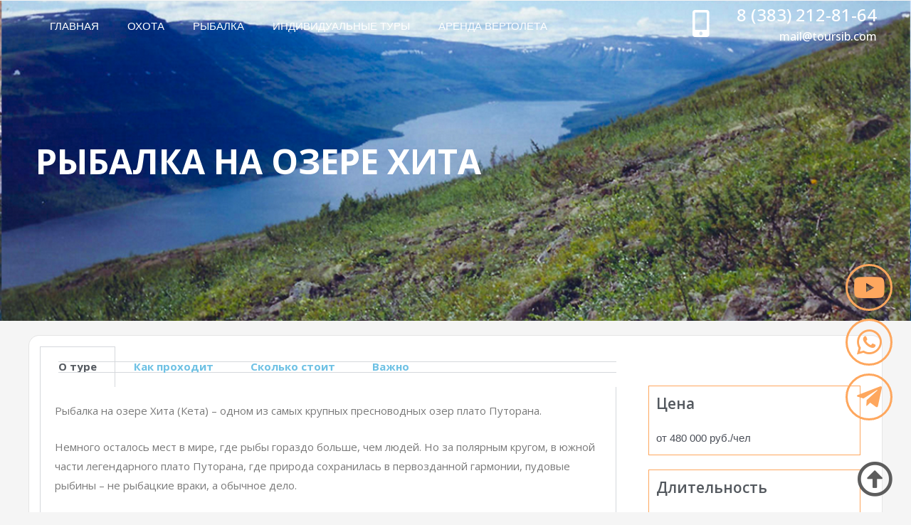

--- FILE ---
content_type: text/html; charset=UTF-8
request_url: https://www.toursib.com/rybalka/rybalka-v-sibiri/rybalka-na-ozere-khita/
body_size: 34368
content:
<!DOCTYPE html>
<html lang="ru-RU">
<head>
<meta charset="UTF-8">
<meta name="viewport" content="width=device-width, initial-scale=1">
<link rel="profile" href="https://gmpg.org/xfn/11">

<title>Рыбалка на озере Хита &#8212; Toursib.com – организация охоты и рыбалки в Сибири</title>
<meta name='robots' content='max-image-preview:large' />
<link rel="alternate" type="application/rss+xml" title="Toursib.com – организация охоты и рыбалки в Сибири &raquo; Лента" href="https://www.toursib.com/feed/" />
<link rel="alternate" type="application/rss+xml" title="Toursib.com – организация охоты и рыбалки в Сибири &raquo; Лента комментариев" href="https://www.toursib.com/comments/feed/" />
<link rel="alternate" title="oEmbed (JSON)" type="application/json+oembed" href="https://www.toursib.com/wp-json/oembed/1.0/embed?url=https%3A%2F%2Fwww.toursib.com%2Frybalka%2Frybalka-v-sibiri%2Frybalka-na-ozere-khita%2F" />
<link rel="alternate" title="oEmbed (XML)" type="text/xml+oembed" href="https://www.toursib.com/wp-json/oembed/1.0/embed?url=https%3A%2F%2Fwww.toursib.com%2Frybalka%2Frybalka-v-sibiri%2Frybalka-na-ozere-khita%2F&#038;format=xml" />
<style id='wp-img-auto-sizes-contain-inline-css'>
img:is([sizes=auto i],[sizes^="auto," i]){contain-intrinsic-size:3000px 1500px}
/*# sourceURL=wp-img-auto-sizes-contain-inline-css */
</style>
<link rel='stylesheet' id='astra-theme-css-css' href='https://www.toursib.com/wp-content/themes/astra/assets/css/minified/main.min.css?ver=3.9.2' media='all' />
<style id='astra-theme-css-inline-css'>
:root{--ast-container-default-xlg-padding:3em;--ast-container-default-lg-padding:3em;--ast-container-default-slg-padding:2em;--ast-container-default-md-padding:3em;--ast-container-default-sm-padding:3em;--ast-container-default-xs-padding:2.4em;--ast-container-default-xxs-padding:1.8em;}html{font-size:93.75%;}a{color:var(--ast-global-color-0);}a:hover,a:focus{color:var(--ast-global-color-1);}body,button,input,select,textarea,.ast-button,.ast-custom-button{font-family:-apple-system,BlinkMacSystemFont,Segoe UI,Roboto,Oxygen-Sans,Ubuntu,Cantarell,Helvetica Neue,sans-serif;font-weight:inherit;font-size:15px;font-size:1rem;}blockquote{color:var(--ast-global-color-3);}.site-title{font-size:35px;font-size:2.3333333333333rem;display:block;}.ast-archive-description .ast-archive-title{font-size:40px;font-size:2.6666666666667rem;}.site-header .site-description{font-size:15px;font-size:1rem;display:none;}.entry-title{font-size:30px;font-size:2rem;}h1,.entry-content h1{font-size:40px;font-size:2.6666666666667rem;}h2,.entry-content h2{font-size:30px;font-size:2rem;}h3,.entry-content h3{font-size:25px;font-size:1.6666666666667rem;}h4,.entry-content h4{font-size:20px;font-size:1.3333333333333rem;}h5,.entry-content h5{font-size:18px;font-size:1.2rem;}h6,.entry-content h6{font-size:15px;font-size:1rem;}.ast-single-post .entry-title,.page-title{font-size:30px;font-size:2rem;}::selection{background-color:var(--ast-global-color-0);color:#ffffff;}body,h1,.entry-title a,.entry-content h1,h2,.entry-content h2,h3,.entry-content h3,h4,.entry-content h4,h5,.entry-content h5,h6,.entry-content h6{color:var(--ast-global-color-3);}.tagcloud a:hover,.tagcloud a:focus,.tagcloud a.current-item{color:#ffffff;border-color:var(--ast-global-color-0);background-color:var(--ast-global-color-0);}input:focus,input[type="text"]:focus,input[type="email"]:focus,input[type="url"]:focus,input[type="password"]:focus,input[type="reset"]:focus,input[type="search"]:focus,textarea:focus{border-color:var(--ast-global-color-0);}input[type="radio"]:checked,input[type=reset],input[type="checkbox"]:checked,input[type="checkbox"]:hover:checked,input[type="checkbox"]:focus:checked,input[type=range]::-webkit-slider-thumb{border-color:var(--ast-global-color-0);background-color:var(--ast-global-color-0);box-shadow:none;}.site-footer a:hover + .post-count,.site-footer a:focus + .post-count{background:var(--ast-global-color-0);border-color:var(--ast-global-color-0);}.single .nav-links .nav-previous,.single .nav-links .nav-next{color:var(--ast-global-color-0);}.entry-meta,.entry-meta *{line-height:1.45;color:var(--ast-global-color-0);}.entry-meta a:hover,.entry-meta a:hover *,.entry-meta a:focus,.entry-meta a:focus *,.page-links > .page-link,.page-links .page-link:hover,.post-navigation a:hover{color:var(--ast-global-color-1);}#cat option,.secondary .calendar_wrap thead a,.secondary .calendar_wrap thead a:visited{color:var(--ast-global-color-0);}.secondary .calendar_wrap #today,.ast-progress-val span{background:var(--ast-global-color-0);}.secondary a:hover + .post-count,.secondary a:focus + .post-count{background:var(--ast-global-color-0);border-color:var(--ast-global-color-0);}.calendar_wrap #today > a{color:#ffffff;}.page-links .page-link,.single .post-navigation a{color:var(--ast-global-color-0);}.ast-archive-title{color:var(--ast-global-color-2);}.widget-title{font-size:21px;font-size:1.4rem;color:var(--ast-global-color-2);}.single .ast-author-details .author-title{color:var(--ast-global-color-1);}.ast-single-post .entry-content a,.ast-comment-content a:not(.ast-comment-edit-reply-wrap a){text-decoration:underline;}.ast-single-post .wp-block-button .wp-block-button__link,.ast-single-post .elementor-button-wrapper .elementor-button,.ast-single-post .entry-content .uagb-tab a,.ast-single-post .entry-content .uagb-ifb-cta a,.ast-single-post .entry-content .wp-block-uagb-buttons a,.ast-single-post .entry-content .uabb-module-content a,.ast-single-post .entry-content .uagb-post-grid a,.ast-single-post .entry-content .uagb-timeline a,.ast-single-post .entry-content .uagb-toc__wrap a,.ast-single-post .entry-content .uagb-taxomony-box a,.ast-single-post .entry-content .woocommerce a,.entry-content .wp-block-latest-posts > li > a{text-decoration:none;}.ast-logo-title-inline .site-logo-img{padding-right:1em;}.ast-page-builder-template .hentry {margin: 0;}.ast-page-builder-template .site-content > .ast-container {max-width: 100%;padding: 0;}.ast-page-builder-template .site-content #primary {padding: 0;margin: 0;}.ast-page-builder-template .no-results {text-align: center;margin: 4em auto;}.ast-page-builder-template .ast-pagination {padding: 2em;}.ast-page-builder-template .entry-header.ast-no-title.ast-no-thumbnail {margin-top: 0;}.ast-page-builder-template .entry-header.ast-header-without-markup {margin-top: 0;margin-bottom: 0;}.ast-page-builder-template .entry-header.ast-no-title.ast-no-meta {margin-bottom: 0;}.ast-page-builder-template.single .post-navigation {padding-bottom: 2em;}.ast-page-builder-template.single-post .site-content > .ast-container {max-width: 100%;}.ast-page-builder-template .entry-header {margin-top: 2em;margin-left: auto;margin-right: auto;}.ast-page-builder-template .ast-archive-description {margin: 2em auto 0;padding-left: 20px;padding-right: 20px;}.ast-page-builder-template .ast-row {margin-left: 0;margin-right: 0;}.single.ast-page-builder-template .entry-header + .entry-content {margin-bottom: 2em;}@media(min-width: 921px) {.ast-page-builder-template.archive.ast-right-sidebar .ast-row article,.ast-page-builder-template.archive.ast-left-sidebar .ast-row article {padding-left: 0;padding-right: 0;}}@media (max-width:921px){#ast-desktop-header{display:none;}}@media (min-width:921px){#ast-mobile-header{display:none;}}.wp-block-buttons.aligncenter{justify-content:center;}@media (max-width:921px){.ast-theme-transparent-header #primary,.ast-theme-transparent-header #secondary{padding:0;}}@media (max-width:921px){.ast-plain-container.ast-no-sidebar #primary{padding:0;}}.ast-plain-container.ast-no-sidebar #primary{margin-top:0;margin-bottom:0;}@media (min-width:1200px){.ast-plain-container.ast-no-sidebar #primary{margin-top:60px;margin-bottom:60px;}}.wp-block-button.is-style-outline .wp-block-button__link{border-color:var(--ast-global-color-0);}.wp-block-button.is-style-outline > .wp-block-button__link:not(.has-text-color),.wp-block-button.wp-block-button__link.is-style-outline:not(.has-text-color){color:var(--ast-global-color-0);}.wp-block-button.is-style-outline .wp-block-button__link:hover,.wp-block-button.is-style-outline .wp-block-button__link:focus{color:#ffffff !important;background-color:var(--ast-global-color-1);border-color:var(--ast-global-color-1);}.post-page-numbers.current .page-link,.ast-pagination .page-numbers.current{color:#ffffff;border-color:var(--ast-global-color-0);background-color:var(--ast-global-color-0);border-radius:2px;}h1.widget-title{font-weight:inherit;}h2.widget-title{font-weight:inherit;}h3.widget-title{font-weight:inherit;}#page{display:flex;flex-direction:column;min-height:100vh;}.ast-404-layout-1 h1.page-title{color:var(--ast-global-color-2);}.single .post-navigation a{line-height:1em;height:inherit;}.error-404 .page-sub-title{font-size:1.5rem;font-weight:inherit;}.search .site-content .content-area .search-form{margin-bottom:0;}#page .site-content{flex-grow:1;}.widget{margin-bottom:3.5em;}#secondary li{line-height:1.5em;}#secondary .wp-block-group h2{margin-bottom:0.7em;}#secondary h2{font-size:1.7rem;}.ast-separate-container .ast-article-post,.ast-separate-container .ast-article-single,.ast-separate-container .ast-comment-list li.depth-1,.ast-separate-container .comment-respond{padding:3em;}.ast-separate-container .ast-comment-list li.depth-1,.hentry{margin-bottom:2em;}.ast-separate-container .ast-archive-description,.ast-separate-container .ast-author-box{background-color:var(--ast-global-color-5);border-bottom:1px solid var(--ast-border-color);}.ast-separate-container .comments-title{padding:2em 2em 0 2em;}.ast-page-builder-template .comment-form-textarea,.ast-comment-formwrap .ast-grid-common-col{padding:0;}.ast-comment-formwrap{padding:0 20px;display:inline-flex;column-gap:20px;}.archive.ast-page-builder-template .entry-header{margin-top:2em;}.ast-page-builder-template .ast-comment-formwrap{width:100%;}.entry-title{margin-bottom:0.5em;}.ast-archive-description .ast-archive-title{margin-bottom:10px;text-transform:capitalize;}.ast-archive-description p{font-size:inherit;font-weight:inherit;line-height:inherit;}@media (min-width:921px){.ast-left-sidebar.ast-page-builder-template #secondary,.archive.ast-right-sidebar.ast-page-builder-template .site-main{padding-left:20px;padding-right:20px;}}@media (max-width:544px){.ast-comment-formwrap.ast-row{column-gap:10px;}}@media (min-width:1201px){.ast-separate-container .ast-article-post,.ast-separate-container .ast-article-single,.ast-separate-container .ast-archive-description,.ast-separate-container .ast-author-box,.ast-separate-container .ast-404-layout-1,.ast-separate-container .no-results{padding:3em;}}@media (max-width:921px){.ast-separate-container #primary,.ast-separate-container #secondary{padding:1.5em 0;}#primary,#secondary{padding:1.5em 0;margin:0;}.ast-left-sidebar #content > .ast-container{display:flex;flex-direction:column-reverse;width:100%;}}@media (min-width:922px){.ast-separate-container.ast-right-sidebar #primary,.ast-separate-container.ast-left-sidebar #primary{border:0;}.search-no-results.ast-separate-container #primary{margin-bottom:4em;}}.wp-block-button .wp-block-button__link{color:#ffffff;}.wp-block-button .wp-block-button__link:hover,.wp-block-button .wp-block-button__link:focus{color:#ffffff;background-color:var(--ast-global-color-1);border-color:var(--ast-global-color-1);}.wp-block-button .wp-block-button__link,.wp-block-search .wp-block-search__button,body .wp-block-file .wp-block-file__button{border-color:var(--ast-global-color-0);background-color:var(--ast-global-color-0);color:#ffffff;font-family:inherit;font-weight:inherit;line-height:1;border-radius:2px;padding-top:15px;padding-right:30px;padding-bottom:15px;padding-left:30px;}@media (max-width:921px){.wp-block-button .wp-block-button__link,.wp-block-search .wp-block-search__button,body .wp-block-file .wp-block-file__button{padding-top:14px;padding-right:28px;padding-bottom:14px;padding-left:28px;}}@media (max-width:544px){.wp-block-button .wp-block-button__link,.wp-block-search .wp-block-search__button,body .wp-block-file .wp-block-file__button{padding-top:12px;padding-right:24px;padding-bottom:12px;padding-left:24px;}}.menu-toggle,button,.ast-button,.ast-custom-button,.button,input#submit,input[type="button"],input[type="submit"],input[type="reset"],form[CLASS*="wp-block-search__"].wp-block-search .wp-block-search__inside-wrapper .wp-block-search__button,body .wp-block-file .wp-block-file__button,.search .search-submit{border-style:solid;border-top-width:0;border-right-width:0;border-left-width:0;border-bottom-width:0;color:#ffffff;border-color:var(--ast-global-color-0);background-color:var(--ast-global-color-0);border-radius:2px;padding-top:15px;padding-right:30px;padding-bottom:15px;padding-left:30px;font-family:inherit;font-weight:inherit;line-height:1;}button:focus,.menu-toggle:hover,button:hover,.ast-button:hover,.ast-custom-button:hover .button:hover,.ast-custom-button:hover ,input[type=reset]:hover,input[type=reset]:focus,input#submit:hover,input#submit:focus,input[type="button"]:hover,input[type="button"]:focus,input[type="submit"]:hover,input[type="submit"]:focus,form[CLASS*="wp-block-search__"].wp-block-search .wp-block-search__inside-wrapper .wp-block-search__button:hover,form[CLASS*="wp-block-search__"].wp-block-search .wp-block-search__inside-wrapper .wp-block-search__button:focus,body .wp-block-file .wp-block-file__button:hover,body .wp-block-file .wp-block-file__button:focus{color:#ffffff;background-color:var(--ast-global-color-1);border-color:var(--ast-global-color-1);}form[CLASS*="wp-block-search__"].wp-block-search .wp-block-search__inside-wrapper .wp-block-search__button.has-icon{padding-top:calc(15px - 3px);padding-right:calc(30px - 3px);padding-bottom:calc(15px - 3px);padding-left:calc(30px - 3px);}@media (min-width:544px){.ast-container{max-width:100%;}}@media (max-width:544px){.ast-separate-container .ast-article-post,.ast-separate-container .ast-article-single,.ast-separate-container .comments-title,.ast-separate-container .ast-archive-description{padding:1.5em 1em;}.ast-separate-container #content .ast-container{padding-left:0.54em;padding-right:0.54em;}.ast-separate-container .ast-comment-list li.depth-1{padding:1.5em 1em;margin-bottom:1.5em;}.ast-separate-container .ast-comment-list .bypostauthor{padding:.5em;}.ast-search-menu-icon.ast-dropdown-active .search-field{width:170px;}.menu-toggle,button,.ast-button,.button,input#submit,input[type="button"],input[type="submit"],input[type="reset"]{padding-top:12px;padding-right:24px;padding-bottom:12px;padding-left:24px;}}@media (max-width:921px){.menu-toggle,button,.ast-button,.button,input#submit,input[type="button"],input[type="submit"],input[type="reset"]{padding-top:14px;padding-right:28px;padding-bottom:14px;padding-left:28px;}.ast-mobile-header-stack .main-header-bar .ast-search-menu-icon{display:inline-block;}.ast-header-break-point.ast-header-custom-item-outside .ast-mobile-header-stack .main-header-bar .ast-search-icon{margin:0;}.ast-comment-avatar-wrap img{max-width:2.5em;}.ast-separate-container .ast-comment-list li.depth-1{padding:1.5em 2.14em;}.ast-separate-container .comment-respond{padding:2em 2.14em;}.ast-comment-meta{padding:0 1.8888em 1.3333em;}}@media (max-width:921px){.site-title{display:block;}.ast-archive-description .ast-archive-title{font-size:40px;}.site-header .site-description{display:none;}.entry-title{font-size:30px;}h1,.entry-content h1{font-size:30px;}h2,.entry-content h2{font-size:25px;}h3,.entry-content h3{font-size:20px;}.ast-single-post .entry-title,.page-title{font-size:30px;}}@media (max-width:544px){.site-title{display:block;}.ast-archive-description .ast-archive-title{font-size:40px;}.site-header .site-description{display:none;}.entry-title{font-size:30px;}h1,.entry-content h1{font-size:30px;}h2,.entry-content h2{font-size:25px;}h3,.entry-content h3{font-size:20px;}.ast-single-post .entry-title,.page-title{font-size:30px;}}@media (max-width:921px){html{font-size:85.5%;}}@media (max-width:544px){html{font-size:85.5%;}}@media (min-width:922px){.ast-container{max-width:1240px;}}@media (min-width:922px){.site-content .ast-container{display:flex;}}@media (max-width:921px){.site-content .ast-container{flex-direction:column;}}@media (min-width:922px){.main-header-menu .sub-menu .menu-item.ast-left-align-sub-menu:hover > .sub-menu,.main-header-menu .sub-menu .menu-item.ast-left-align-sub-menu.focus > .sub-menu{margin-left:-0px;}}blockquote,cite {font-style: initial;}.wp-block-file {display: flex;align-items: center;flex-wrap: wrap;justify-content: space-between;}.wp-block-pullquote {border: none;}.wp-block-pullquote blockquote::before {content: "\201D";font-family: "Helvetica",sans-serif;display: flex;transform: rotate( 180deg );font-size: 6rem;font-style: normal;line-height: 1;font-weight: bold;align-items: center;justify-content: center;}.has-text-align-right > blockquote::before {justify-content: flex-start;}.has-text-align-left > blockquote::before {justify-content: flex-end;}figure.wp-block-pullquote.is-style-solid-color blockquote {max-width: 100%;text-align: inherit;}html body {--wp--custom--ast-default-block-top-padding: 3em;--wp--custom--ast-default-block-right-padding: 3em;--wp--custom--ast-default-block-bottom-padding: 3em;--wp--custom--ast-default-block-left-padding: 3em;--wp--custom--ast-container-width: 1200px;--wp--custom--ast-content-width-size: 1200px;--wp--custom--ast-wide-width-size: calc(1200px + var(--wp--custom--ast-default-block-left-padding) + var(--wp--custom--ast-default-block-right-padding));}@media(max-width: 921px) {html body {--wp--custom--ast-default-block-top-padding: 3em;--wp--custom--ast-default-block-right-padding: 2em;--wp--custom--ast-default-block-bottom-padding: 3em;--wp--custom--ast-default-block-left-padding: 2em;}}@media(max-width: 544px) {html body {--wp--custom--ast-default-block-top-padding: 3em;--wp--custom--ast-default-block-right-padding: 1.5em;--wp--custom--ast-default-block-bottom-padding: 3em;--wp--custom--ast-default-block-left-padding: 1.5em;}}.entry-content > .wp-block-group,.entry-content > .wp-block-cover,.entry-content > .wp-block-columns {padding-top: var(--wp--custom--ast-default-block-top-padding);padding-right: var(--wp--custom--ast-default-block-right-padding);padding-bottom: var(--wp--custom--ast-default-block-bottom-padding);padding-left: var(--wp--custom--ast-default-block-left-padding);}.ast-plain-container.ast-no-sidebar .entry-content > .alignfull,.ast-page-builder-template .ast-no-sidebar .entry-content > .alignfull {margin-left: calc( -50vw + 50%);margin-right: calc( -50vw + 50%);max-width: 100vw;width: 100vw;}.ast-plain-container.ast-no-sidebar .entry-content .alignfull .alignfull,.ast-page-builder-template.ast-no-sidebar .entry-content .alignfull .alignfull,.ast-plain-container.ast-no-sidebar .entry-content .alignfull .alignwide,.ast-page-builder-template.ast-no-sidebar .entry-content .alignfull .alignwide,.ast-plain-container.ast-no-sidebar .entry-content .alignwide .alignfull,.ast-page-builder-template.ast-no-sidebar .entry-content .alignwide .alignfull,.ast-plain-container.ast-no-sidebar .entry-content .alignwide .alignwide,.ast-page-builder-template.ast-no-sidebar .entry-content .alignwide .alignwide,.ast-plain-container.ast-no-sidebar .entry-content .wp-block-column .alignfull,.ast-page-builder-template.ast-no-sidebar .entry-content .wp-block-column .alignfull,.ast-plain-container.ast-no-sidebar .entry-content .wp-block-column .alignwide,.ast-page-builder-template.ast-no-sidebar .entry-content .wp-block-column .alignwide {margin-left: auto;margin-right: auto;width: 100%;}[ast-blocks-layout] .wp-block-separator:not(.is-style-dots) {height: 0;}[ast-blocks-layout] .wp-block-separator {margin: 20px auto;}[ast-blocks-layout] .wp-block-separator:not(.is-style-wide):not(.is-style-dots) {max-width: 100px;}[ast-blocks-layout] .wp-block-separator.has-background {padding: 0;}.entry-content[ast-blocks-layout] > * {max-width: var(--wp--custom--ast-content-width-size);margin-left: auto;margin-right: auto;}.entry-content[ast-blocks-layout] > .alignwide {max-width: var(--wp--custom--ast-wide-width-size);}.entry-content[ast-blocks-layout] .alignfull {max-width: none;}.entry-content .wp-block-columns {margin-bottom: 0;}blockquote {margin: 1.5em;border: none;}.wp-block-quote:not(.has-text-align-right):not(.has-text-align-center) {border-left: 5px solid rgba(0,0,0,0.05);}.has-text-align-right > blockquote,blockquote.has-text-align-right {border-right: 5px solid rgba(0,0,0,0.05);}.has-text-align-left > blockquote,blockquote.has-text-align-left {border-left: 5px solid rgba(0,0,0,0.05);}.wp-block-site-tagline,.wp-block-latest-posts .read-more {margin-top: 15px;}.wp-block-loginout p label {display: block;}.wp-block-loginout p:not(.login-remember):not(.login-submit) input {width: 100%;}.wp-block-loginout input:focus {border-color: transparent;}.wp-block-loginout input:focus {outline: thin dotted;}.entry-content .wp-block-media-text .wp-block-media-text__content {padding: 0 0 0 8%;}.entry-content .wp-block-media-text.has-media-on-the-right .wp-block-media-text__content {padding: 0 8% 0 0;}.entry-content .wp-block-media-text.has-background .wp-block-media-text__content {padding: 8%;}.entry-content .wp-block-cover:not([class*="background-color"]) .wp-block-cover__inner-container,.entry-content .wp-block-cover:not([class*="background-color"]) .wp-block-cover-image-text,.entry-content .wp-block-cover:not([class*="background-color"]) .wp-block-cover-text,.entry-content .wp-block-cover-image:not([class*="background-color"]) .wp-block-cover__inner-container,.entry-content .wp-block-cover-image:not([class*="background-color"]) .wp-block-cover-image-text,.entry-content .wp-block-cover-image:not([class*="background-color"]) .wp-block-cover-text {color: var(--ast-global-color-5);}.wp-block-loginout .login-remember input {width: 1.1rem;height: 1.1rem;margin: 0 5px 4px 0;vertical-align: middle;}.wp-block-latest-posts > li > *:first-child,.wp-block-latest-posts:not(.is-grid) > li:first-child {margin-top: 0;}.wp-block-search__inside-wrapper .wp-block-search__input {padding: 0 10px;color: var(--ast-global-color-3);background: var(--ast-global-color-5);border-color: var(--ast-border-color);}.wp-block-latest-posts .read-more {margin-bottom: 1.5em;}.wp-block-search__no-button .wp-block-search__inside-wrapper .wp-block-search__input {padding-top: 5px;padding-bottom: 5px;}.wp-block-latest-posts .wp-block-latest-posts__post-date,.wp-block-latest-posts .wp-block-latest-posts__post-author {font-size: 1rem;}.wp-block-latest-posts > li > *,.wp-block-latest-posts:not(.is-grid) > li {margin-top: 12px;margin-bottom: 12px;}.ast-page-builder-template .entry-content[ast-blocks-layout] > *,.ast-page-builder-template .entry-content[ast-blocks-layout] > .alignfull > * {max-width: none;}.ast-page-builder-template .entry-content[ast-blocks-layout] > .alignwide > * {max-width: var(--wp--custom--ast-wide-width-size);}.ast-page-builder-template .entry-content[ast-blocks-layout] > .inherit-container-width > *,.ast-page-builder-template .entry-content[ast-blocks-layout] > * > *,.entry-content[ast-blocks-layout] > .wp-block-cover .wp-block-cover__inner-container {max-width: var(--wp--custom--ast-content-width-size);margin-left: auto;margin-right: auto;}.entry-content[ast-blocks-layout] .wp-block-cover:not(.alignleft):not(.alignright) {width: auto;}@media(max-width: 1200px) {.ast-separate-container .entry-content > .alignfull,.ast-separate-container .entry-content[ast-blocks-layout] > .alignwide,.ast-plain-container .entry-content[ast-blocks-layout] > .alignwide,.ast-plain-container .entry-content .alignfull {margin-left: calc(-1 * min(var(--ast-container-default-xlg-padding),20px)) ;margin-right: calc(-1 * min(var(--ast-container-default-xlg-padding),20px));}}@media(min-width: 1201px) {.ast-separate-container .entry-content > .alignfull {margin-left: calc(-1 * var(--ast-container-default-xlg-padding) );margin-right: calc(-1 * var(--ast-container-default-xlg-padding) );}.ast-separate-container .entry-content[ast-blocks-layout] > .alignwide,.ast-plain-container .entry-content[ast-blocks-layout] > .alignwide {margin-left: calc(-1 * var(--wp--custom--ast-default-block-left-padding) );margin-right: calc(-1 * var(--wp--custom--ast-default-block-right-padding) );}}@media(min-width: 921px) {.ast-separate-container .entry-content .wp-block-group.alignwide:not(.inherit-container-width) > :where(:not(.alignleft):not(.alignright)),.ast-plain-container .entry-content .wp-block-group.alignwide:not(.inherit-container-width) > :where(:not(.alignleft):not(.alignright)) {max-width: calc( var(--wp--custom--ast-content-width-size) + 80px );}.ast-plain-container.ast-right-sidebar .entry-content[ast-blocks-layout] .alignfull,.ast-plain-container.ast-left-sidebar .entry-content[ast-blocks-layout] .alignfull {margin-left: -60px;margin-right: -60px;}}@media(min-width: 544px) {.entry-content > .alignleft {margin-right: 20px;}.entry-content > .alignright {margin-left: 20px;}}@media (max-width:544px){.wp-block-columns .wp-block-column:not(:last-child){margin-bottom:20px;}.wp-block-latest-posts{margin:0;}}@media( max-width: 600px ) {.entry-content .wp-block-media-text .wp-block-media-text__content,.entry-content .wp-block-media-text.has-media-on-the-right .wp-block-media-text__content {padding: 8% 0 0;}.entry-content .wp-block-media-text.has-background .wp-block-media-text__content {padding: 8%;}}:root .has-ast-global-color-0-color{color:var(--ast-global-color-0);}:root .has-ast-global-color-0-background-color{background-color:var(--ast-global-color-0);}:root .wp-block-button .has-ast-global-color-0-color{color:var(--ast-global-color-0);}:root .wp-block-button .has-ast-global-color-0-background-color{background-color:var(--ast-global-color-0);}:root .has-ast-global-color-1-color{color:var(--ast-global-color-1);}:root .has-ast-global-color-1-background-color{background-color:var(--ast-global-color-1);}:root .wp-block-button .has-ast-global-color-1-color{color:var(--ast-global-color-1);}:root .wp-block-button .has-ast-global-color-1-background-color{background-color:var(--ast-global-color-1);}:root .has-ast-global-color-2-color{color:var(--ast-global-color-2);}:root .has-ast-global-color-2-background-color{background-color:var(--ast-global-color-2);}:root .wp-block-button .has-ast-global-color-2-color{color:var(--ast-global-color-2);}:root .wp-block-button .has-ast-global-color-2-background-color{background-color:var(--ast-global-color-2);}:root .has-ast-global-color-3-color{color:var(--ast-global-color-3);}:root .has-ast-global-color-3-background-color{background-color:var(--ast-global-color-3);}:root .wp-block-button .has-ast-global-color-3-color{color:var(--ast-global-color-3);}:root .wp-block-button .has-ast-global-color-3-background-color{background-color:var(--ast-global-color-3);}:root .has-ast-global-color-4-color{color:var(--ast-global-color-4);}:root .has-ast-global-color-4-background-color{background-color:var(--ast-global-color-4);}:root .wp-block-button .has-ast-global-color-4-color{color:var(--ast-global-color-4);}:root .wp-block-button .has-ast-global-color-4-background-color{background-color:var(--ast-global-color-4);}:root .has-ast-global-color-5-color{color:var(--ast-global-color-5);}:root .has-ast-global-color-5-background-color{background-color:var(--ast-global-color-5);}:root .wp-block-button .has-ast-global-color-5-color{color:var(--ast-global-color-5);}:root .wp-block-button .has-ast-global-color-5-background-color{background-color:var(--ast-global-color-5);}:root .has-ast-global-color-6-color{color:var(--ast-global-color-6);}:root .has-ast-global-color-6-background-color{background-color:var(--ast-global-color-6);}:root .wp-block-button .has-ast-global-color-6-color{color:var(--ast-global-color-6);}:root .wp-block-button .has-ast-global-color-6-background-color{background-color:var(--ast-global-color-6);}:root .has-ast-global-color-7-color{color:var(--ast-global-color-7);}:root .has-ast-global-color-7-background-color{background-color:var(--ast-global-color-7);}:root .wp-block-button .has-ast-global-color-7-color{color:var(--ast-global-color-7);}:root .wp-block-button .has-ast-global-color-7-background-color{background-color:var(--ast-global-color-7);}:root .has-ast-global-color-8-color{color:var(--ast-global-color-8);}:root .has-ast-global-color-8-background-color{background-color:var(--ast-global-color-8);}:root .wp-block-button .has-ast-global-color-8-color{color:var(--ast-global-color-8);}:root .wp-block-button .has-ast-global-color-8-background-color{background-color:var(--ast-global-color-8);}:root{--ast-global-color-0:#0170B9;--ast-global-color-1:#3a3a3a;--ast-global-color-2:#3a3a3a;--ast-global-color-3:#4B4F58;--ast-global-color-4:#F5F5F5;--ast-global-color-5:#FFFFFF;--ast-global-color-6:#E5E5E5;--ast-global-color-7:#424242;--ast-global-color-8:#000000;}:root {--ast-border-color : var(--ast-global-color-6);}.ast-breadcrumbs .trail-browse,.ast-breadcrumbs .trail-items,.ast-breadcrumbs .trail-items li{display:inline-block;margin:0;padding:0;border:none;background:inherit;text-indent:0;}.ast-breadcrumbs .trail-browse{font-size:inherit;font-style:inherit;font-weight:inherit;color:inherit;}.ast-breadcrumbs .trail-items{list-style:none;}.trail-items li::after{padding:0 0.3em;content:"\00bb";}.trail-items li:last-of-type::after{display:none;}h1,.entry-content h1,h2,.entry-content h2,h3,.entry-content h3,h4,.entry-content h4,h5,.entry-content h5,h6,.entry-content h6{color:var(--ast-global-color-2);}.entry-title a{color:var(--ast-global-color-2);}@media (max-width:921px){.ast-builder-grid-row-container.ast-builder-grid-row-tablet-3-firstrow .ast-builder-grid-row > *:first-child,.ast-builder-grid-row-container.ast-builder-grid-row-tablet-3-lastrow .ast-builder-grid-row > *:last-child{grid-column:1 / -1;}}@media (max-width:544px){.ast-builder-grid-row-container.ast-builder-grid-row-mobile-3-firstrow .ast-builder-grid-row > *:first-child,.ast-builder-grid-row-container.ast-builder-grid-row-mobile-3-lastrow .ast-builder-grid-row > *:last-child{grid-column:1 / -1;}}.ast-builder-layout-element[data-section="title_tagline"]{display:flex;}@media (max-width:921px){.ast-header-break-point .ast-builder-layout-element[data-section="title_tagline"]{display:flex;}}@media (max-width:544px){.ast-header-break-point .ast-builder-layout-element[data-section="title_tagline"]{display:flex;}}.ast-builder-menu-1{font-family:inherit;font-weight:inherit;}.ast-builder-menu-1 .sub-menu,.ast-builder-menu-1 .inline-on-mobile .sub-menu{border-top-width:2px;border-bottom-width:0px;border-right-width:0px;border-left-width:0px;border-color:var(--ast-global-color-0);border-style:solid;border-radius:0px;}.ast-builder-menu-1 .main-header-menu > .menu-item > .sub-menu,.ast-builder-menu-1 .main-header-menu > .menu-item > .astra-full-megamenu-wrapper{margin-top:0px;}.ast-desktop .ast-builder-menu-1 .main-header-menu > .menu-item > .sub-menu:before,.ast-desktop .ast-builder-menu-1 .main-header-menu > .menu-item > .astra-full-megamenu-wrapper:before{height:calc( 0px + 5px );}.ast-desktop .ast-builder-menu-1 .menu-item .sub-menu .menu-link{border-style:none;}@media (max-width:921px){.ast-header-break-point .ast-builder-menu-1 .menu-item.menu-item-has-children > .ast-menu-toggle{top:0;}.ast-builder-menu-1 .menu-item-has-children > .menu-link:after{content:unset;}}@media (max-width:544px){.ast-header-break-point .ast-builder-menu-1 .menu-item.menu-item-has-children > .ast-menu-toggle{top:0;}}.ast-builder-menu-1{display:flex;}@media (max-width:921px){.ast-header-break-point .ast-builder-menu-1{display:flex;}}@media (max-width:544px){.ast-header-break-point .ast-builder-menu-1{display:flex;}}.site-below-footer-wrap{padding-top:20px;padding-bottom:20px;}.site-below-footer-wrap[data-section="section-below-footer-builder"]{background-color:#eeeeee;;min-height:80px;}.site-below-footer-wrap[data-section="section-below-footer-builder"] .ast-builder-grid-row{max-width:1200px;margin-left:auto;margin-right:auto;}.site-below-footer-wrap[data-section="section-below-footer-builder"] .ast-builder-grid-row,.site-below-footer-wrap[data-section="section-below-footer-builder"] .site-footer-section{align-items:flex-start;}.site-below-footer-wrap[data-section="section-below-footer-builder"].ast-footer-row-inline .site-footer-section{display:flex;margin-bottom:0;}.ast-builder-grid-row-full .ast-builder-grid-row{grid-template-columns:1fr;}@media (max-width:921px){.site-below-footer-wrap[data-section="section-below-footer-builder"].ast-footer-row-tablet-inline .site-footer-section{display:flex;margin-bottom:0;}.site-below-footer-wrap[data-section="section-below-footer-builder"].ast-footer-row-tablet-stack .site-footer-section{display:block;margin-bottom:10px;}.ast-builder-grid-row-container.ast-builder-grid-row-tablet-full .ast-builder-grid-row{grid-template-columns:1fr;}}@media (max-width:544px){.site-below-footer-wrap[data-section="section-below-footer-builder"].ast-footer-row-mobile-inline .site-footer-section{display:flex;margin-bottom:0;}.site-below-footer-wrap[data-section="section-below-footer-builder"].ast-footer-row-mobile-stack .site-footer-section{display:block;margin-bottom:10px;}.ast-builder-grid-row-container.ast-builder-grid-row-mobile-full .ast-builder-grid-row{grid-template-columns:1fr;}}.site-below-footer-wrap[data-section="section-below-footer-builder"]{display:grid;}@media (max-width:921px){.ast-header-break-point .site-below-footer-wrap[data-section="section-below-footer-builder"]{display:grid;}}@media (max-width:544px){.ast-header-break-point .site-below-footer-wrap[data-section="section-below-footer-builder"]{display:grid;}}.ast-footer-copyright{text-align:center;}.ast-footer-copyright {color:var(--ast-global-color-3);}@media (max-width:921px){.ast-footer-copyright{text-align:center;}}@media (max-width:544px){.ast-footer-copyright{text-align:center;}}.ast-footer-copyright.ast-builder-layout-element{display:flex;}@media (max-width:921px){.ast-header-break-point .ast-footer-copyright.ast-builder-layout-element{display:flex;}}@media (max-width:544px){.ast-header-break-point .ast-footer-copyright.ast-builder-layout-element{display:flex;}}.elementor-widget-heading .elementor-heading-title{margin:0;}.elementor-post.elementor-grid-item.hentry{margin-bottom:0;}.woocommerce div.product .elementor-element.elementor-products-grid .related.products ul.products li.product,.elementor-element .elementor-wc-products .woocommerce[class*='columns-'] ul.products li.product{width:auto;margin:0;float:none;}.elementor-toc__list-wrapper{margin:0;}.ast-left-sidebar .elementor-section.elementor-section-stretched,.ast-right-sidebar .elementor-section.elementor-section-stretched{max-width:100%;left:0 !important;}.elementor-template-full-width .ast-container{display:block;}@media (max-width:544px){.elementor-element .elementor-wc-products .woocommerce[class*="columns-"] ul.products li.product{width:auto;margin:0;}.elementor-element .woocommerce .woocommerce-result-count{float:none;}}.ast-desktop .ast-mega-menu-enabled .ast-builder-menu-1 div:not( .astra-full-megamenu-wrapper) .sub-menu,.ast-builder-menu-1 .inline-on-mobile .sub-menu,.ast-desktop .ast-builder-menu-1 .astra-full-megamenu-wrapper,.ast-desktop .ast-builder-menu-1 .menu-item .sub-menu{box-shadow:0px 4px 10px -2px rgba(0,0,0,0.1);}.ast-desktop .ast-mobile-popup-drawer.active .ast-mobile-popup-inner{max-width:35%;}@media (max-width:921px){.ast-mobile-popup-drawer.active .ast-mobile-popup-inner{max-width:90%;}}@media (max-width:544px){.ast-mobile-popup-drawer.active .ast-mobile-popup-inner{max-width:90%;}}.ast-header-break-point .main-header-bar{border-bottom-width:1px;}@media (min-width:922px){.main-header-bar{border-bottom-width:1px;}}.main-header-menu .menu-item,#astra-footer-menu .menu-item,.main-header-bar .ast-masthead-custom-menu-items{-js-display:flex;display:flex;-webkit-box-pack:center;-webkit-justify-content:center;-moz-box-pack:center;-ms-flex-pack:center;justify-content:center;-webkit-box-orient:vertical;-webkit-box-direction:normal;-webkit-flex-direction:column;-moz-box-orient:vertical;-moz-box-direction:normal;-ms-flex-direction:column;flex-direction:column;}.main-header-menu > .menu-item > .menu-link,#astra-footer-menu > .menu-item > .menu-link{height:100%;-webkit-box-align:center;-webkit-align-items:center;-moz-box-align:center;-ms-flex-align:center;align-items:center;-js-display:flex;display:flex;}.ast-header-break-point .main-navigation ul .menu-item .menu-link .icon-arrow:first-of-type svg{top:.2em;margin-top:0px;margin-left:0px;width:.65em;transform:translate(0,-2px) rotateZ(270deg);}.ast-mobile-popup-content .ast-submenu-expanded > .ast-menu-toggle{transform:rotateX(180deg);}.ast-separate-container .blog-layout-1,.ast-separate-container .blog-layout-2,.ast-separate-container .blog-layout-3{background-color:transparent;background-image:none;}.ast-separate-container .ast-article-post{background-color:var(--ast-global-color-5);;}@media (max-width:921px){.ast-separate-container .ast-article-post{background-color:var(--ast-global-color-5);;}}@media (max-width:544px){.ast-separate-container .ast-article-post{background-color:var(--ast-global-color-5);;}}.ast-separate-container .ast-article-single:not(.ast-related-post),.ast-separate-container .comments-area .comment-respond,.ast-separate-container .comments-area .ast-comment-list li,.ast-separate-container .ast-woocommerce-container,.ast-separate-container .error-404,.ast-separate-container .no-results,.single.ast-separate-container .site-main .ast-author-meta,.ast-separate-container .related-posts-title-wrapper,.ast-separate-container.ast-two-container #secondary .widget,.ast-separate-container .comments-count-wrapper,.ast-box-layout.ast-plain-container .site-content,.ast-padded-layout.ast-plain-container .site-content,.ast-separate-container .comments-area .comments-title{background-color:var(--ast-global-color-5);;}@media (max-width:921px){.ast-separate-container .ast-article-single:not(.ast-related-post),.ast-separate-container .comments-area .comment-respond,.ast-separate-container .comments-area .ast-comment-list li,.ast-separate-container .ast-woocommerce-container,.ast-separate-container .error-404,.ast-separate-container .no-results,.single.ast-separate-container .site-main .ast-author-meta,.ast-separate-container .related-posts-title-wrapper,.ast-separate-container.ast-two-container #secondary .widget,.ast-separate-container .comments-count-wrapper,.ast-box-layout.ast-plain-container .site-content,.ast-padded-layout.ast-plain-container .site-content,.ast-separate-container .comments-area .comments-title{background-color:var(--ast-global-color-5);;}}@media (max-width:544px){.ast-separate-container .ast-article-single:not(.ast-related-post),.ast-separate-container .comments-area .comment-respond,.ast-separate-container .comments-area .ast-comment-list li,.ast-separate-container .ast-woocommerce-container,.ast-separate-container .error-404,.ast-separate-container .no-results,.single.ast-separate-container .site-main .ast-author-meta,.ast-separate-container .related-posts-title-wrapper,.ast-separate-container.ast-two-container #secondary .widget,.ast-separate-container .comments-count-wrapper,.ast-box-layout.ast-plain-container .site-content,.ast-padded-layout.ast-plain-container .site-content,.ast-separate-container .comments-area .comments-title{background-color:var(--ast-global-color-5);;}}.ast-plain-container,.ast-page-builder-template{background-color:var(--ast-global-color-5);;}@media (max-width:921px){.ast-plain-container,.ast-page-builder-template{background-color:var(--ast-global-color-5);;}}@media (max-width:544px){.ast-plain-container,.ast-page-builder-template{background-color:var(--ast-global-color-5);;}}.ast-mobile-header-content > *,.ast-desktop-header-content > * {padding: 10px 0;height: auto;}.ast-mobile-header-content > *:first-child,.ast-desktop-header-content > *:first-child {padding-top: 10px;}.ast-mobile-header-content > .ast-builder-menu,.ast-desktop-header-content > .ast-builder-menu {padding-top: 0;}.ast-mobile-header-content > *:last-child,.ast-desktop-header-content > *:last-child {padding-bottom: 0;}.ast-mobile-header-content .ast-search-menu-icon.ast-inline-search label,.ast-desktop-header-content .ast-search-menu-icon.ast-inline-search label {width: 100%;}.ast-desktop-header-content .main-header-bar-navigation .ast-submenu-expanded > .ast-menu-toggle::before {transform: rotateX(180deg);}#ast-desktop-header .ast-desktop-header-content,.ast-mobile-header-content .ast-search-icon,.ast-desktop-header-content .ast-search-icon,.ast-mobile-header-wrap .ast-mobile-header-content,.ast-main-header-nav-open.ast-popup-nav-open .ast-mobile-header-wrap .ast-mobile-header-content,.ast-main-header-nav-open.ast-popup-nav-open .ast-desktop-header-content {display: none;}.ast-main-header-nav-open.ast-header-break-point #ast-desktop-header .ast-desktop-header-content,.ast-main-header-nav-open.ast-header-break-point .ast-mobile-header-wrap .ast-mobile-header-content {display: block;}.ast-desktop .ast-desktop-header-content .astra-menu-animation-slide-up > .menu-item > .sub-menu,.ast-desktop .ast-desktop-header-content .astra-menu-animation-slide-up > .menu-item .menu-item > .sub-menu,.ast-desktop .ast-desktop-header-content .astra-menu-animation-slide-down > .menu-item > .sub-menu,.ast-desktop .ast-desktop-header-content .astra-menu-animation-slide-down > .menu-item .menu-item > .sub-menu,.ast-desktop .ast-desktop-header-content .astra-menu-animation-fade > .menu-item > .sub-menu,.ast-desktop .ast-desktop-header-content .astra-menu-animation-fade > .menu-item .menu-item > .sub-menu {opacity: 1;visibility: visible;}.ast-hfb-header.ast-default-menu-enable.ast-header-break-point .ast-mobile-header-wrap .ast-mobile-header-content .main-header-bar-navigation {width: unset;margin: unset;}.ast-mobile-header-content.content-align-flex-end .main-header-bar-navigation .menu-item-has-children > .ast-menu-toggle,.ast-desktop-header-content.content-align-flex-end .main-header-bar-navigation .menu-item-has-children > .ast-menu-toggle {left: calc( 20px - 0.907em);}.ast-mobile-header-content .ast-search-menu-icon,.ast-mobile-header-content .ast-search-menu-icon.slide-search,.ast-desktop-header-content .ast-search-menu-icon,.ast-desktop-header-content .ast-search-menu-icon.slide-search {width: 100%;position: relative;display: block;right: auto;transform: none;}.ast-mobile-header-content .ast-search-menu-icon.slide-search .search-form,.ast-mobile-header-content .ast-search-menu-icon .search-form,.ast-desktop-header-content .ast-search-menu-icon.slide-search .search-form,.ast-desktop-header-content .ast-search-menu-icon .search-form {right: 0;visibility: visible;opacity: 1;position: relative;top: auto;transform: none;padding: 0;display: block;overflow: hidden;}.ast-mobile-header-content .ast-search-menu-icon.ast-inline-search .search-field,.ast-mobile-header-content .ast-search-menu-icon .search-field,.ast-desktop-header-content .ast-search-menu-icon.ast-inline-search .search-field,.ast-desktop-header-content .ast-search-menu-icon .search-field {width: 100%;padding-right: 5.5em;}.ast-mobile-header-content .ast-search-menu-icon .search-submit,.ast-desktop-header-content .ast-search-menu-icon .search-submit {display: block;position: absolute;height: 100%;top: 0;right: 0;padding: 0 1em;border-radius: 0;}.ast-hfb-header.ast-default-menu-enable.ast-header-break-point .ast-mobile-header-wrap .ast-mobile-header-content .main-header-bar-navigation ul .sub-menu .menu-link {padding-left: 30px;}.ast-hfb-header.ast-default-menu-enable.ast-header-break-point .ast-mobile-header-wrap .ast-mobile-header-content .main-header-bar-navigation .sub-menu .menu-item .menu-item .menu-link {padding-left: 40px;}.ast-mobile-popup-drawer.active .ast-mobile-popup-inner{background-color:#ffffff;;}.ast-mobile-header-wrap .ast-mobile-header-content,.ast-desktop-header-content{background-color:#ffffff;;}.ast-mobile-popup-content > *,.ast-mobile-header-content > *,.ast-desktop-popup-content > *,.ast-desktop-header-content > *{padding-top:0px;padding-bottom:0px;}.content-align-flex-start .ast-builder-layout-element{justify-content:flex-start;}.content-align-flex-start .main-header-menu{text-align:left;}.ast-mobile-popup-drawer.active .menu-toggle-close{color:#3a3a3a;}.ast-mobile-header-wrap .ast-primary-header-bar,.ast-primary-header-bar .site-primary-header-wrap{min-height:80px;}.ast-desktop .ast-primary-header-bar .main-header-menu > .menu-item{line-height:80px;}@media (max-width:921px){#masthead .ast-mobile-header-wrap .ast-primary-header-bar,#masthead .ast-mobile-header-wrap .ast-below-header-bar{padding-left:20px;padding-right:20px;}}.ast-header-break-point .ast-primary-header-bar{border-bottom-width:1px;border-bottom-color:#eaeaea;border-bottom-style:solid;}@media (min-width:922px){.ast-primary-header-bar{border-bottom-width:1px;border-bottom-color:#eaeaea;border-bottom-style:solid;}}.ast-primary-header-bar{background-color:#ffffff;;}.ast-primary-header-bar{display:block;}@media (max-width:921px){.ast-header-break-point .ast-primary-header-bar{display:grid;}}@media (max-width:544px){.ast-header-break-point .ast-primary-header-bar{display:grid;}}[data-section="section-header-mobile-trigger"] .ast-button-wrap .ast-mobile-menu-trigger-minimal{color:var(--ast-global-color-0);border:none;background:transparent;}[data-section="section-header-mobile-trigger"] .ast-button-wrap .mobile-menu-toggle-icon .ast-mobile-svg{width:20px;height:20px;fill:var(--ast-global-color-0);}[data-section="section-header-mobile-trigger"] .ast-button-wrap .mobile-menu-wrap .mobile-menu{color:var(--ast-global-color-0);}.ast-builder-menu-mobile .main-navigation .menu-item > .menu-link{font-family:inherit;font-weight:inherit;}.ast-builder-menu-mobile .main-navigation .menu-item.menu-item-has-children > .ast-menu-toggle{top:0;}.ast-builder-menu-mobile .main-navigation .menu-item-has-children > .menu-link:after{content:unset;}.ast-hfb-header .ast-builder-menu-mobile .main-header-menu,.ast-hfb-header .ast-builder-menu-mobile .main-navigation .menu-item .menu-link,.ast-hfb-header .ast-builder-menu-mobile .main-navigation .menu-item .sub-menu .menu-link{border-style:none;}.ast-builder-menu-mobile .main-navigation .menu-item.menu-item-has-children > .ast-menu-toggle{top:0;}@media (max-width:921px){.ast-builder-menu-mobile .main-navigation .menu-item.menu-item-has-children > .ast-menu-toggle{top:0;}.ast-builder-menu-mobile .main-navigation .menu-item-has-children > .menu-link:after{content:unset;}}@media (max-width:544px){.ast-builder-menu-mobile .main-navigation .menu-item.menu-item-has-children > .ast-menu-toggle{top:0;}}.ast-builder-menu-mobile .main-navigation{display:block;}@media (max-width:921px){.ast-header-break-point .ast-builder-menu-mobile .main-navigation{display:block;}}@media (max-width:544px){.ast-header-break-point .ast-builder-menu-mobile .main-navigation{display:block;}}:root{--e-global-color-astglobalcolor0:#0170B9;--e-global-color-astglobalcolor1:#3a3a3a;--e-global-color-astglobalcolor2:#3a3a3a;--e-global-color-astglobalcolor3:#4B4F58;--e-global-color-astglobalcolor4:#F5F5F5;--e-global-color-astglobalcolor5:#FFFFFF;--e-global-color-astglobalcolor6:#E5E5E5;--e-global-color-astglobalcolor7:#424242;--e-global-color-astglobalcolor8:#000000;}
/*# sourceURL=astra-theme-css-inline-css */
</style>
<style id='wp-emoji-styles-inline-css'>

	img.wp-smiley, img.emoji {
		display: inline !important;
		border: none !important;
		box-shadow: none !important;
		height: 1em !important;
		width: 1em !important;
		margin: 0 0.07em !important;
		vertical-align: -0.1em !important;
		background: none !important;
		padding: 0 !important;
	}
/*# sourceURL=wp-emoji-styles-inline-css */
</style>
<link rel='stylesheet' id='wp-components-css' href='https://www.toursib.com/wp-includes/css/dist/components/style.min.css?ver=6.9' media='all' />
<link rel='stylesheet' id='wp-preferences-css' href='https://www.toursib.com/wp-includes/css/dist/preferences/style.min.css?ver=6.9' media='all' />
<link rel='stylesheet' id='wp-block-editor-css' href='https://www.toursib.com/wp-includes/css/dist/block-editor/style.min.css?ver=6.9' media='all' />
<link rel='stylesheet' id='popup-maker-block-library-style-css' href='https://www.toursib.com/wp-content/plugins/popup-maker/dist/packages/block-library-style.css?ver=dbea705cfafe089d65f1' media='all' />
<style id='global-styles-inline-css'>
:root{--wp--preset--aspect-ratio--square: 1;--wp--preset--aspect-ratio--4-3: 4/3;--wp--preset--aspect-ratio--3-4: 3/4;--wp--preset--aspect-ratio--3-2: 3/2;--wp--preset--aspect-ratio--2-3: 2/3;--wp--preset--aspect-ratio--16-9: 16/9;--wp--preset--aspect-ratio--9-16: 9/16;--wp--preset--color--black: #000000;--wp--preset--color--cyan-bluish-gray: #abb8c3;--wp--preset--color--white: #ffffff;--wp--preset--color--pale-pink: #f78da7;--wp--preset--color--vivid-red: #cf2e2e;--wp--preset--color--luminous-vivid-orange: #ff6900;--wp--preset--color--luminous-vivid-amber: #fcb900;--wp--preset--color--light-green-cyan: #7bdcb5;--wp--preset--color--vivid-green-cyan: #00d084;--wp--preset--color--pale-cyan-blue: #8ed1fc;--wp--preset--color--vivid-cyan-blue: #0693e3;--wp--preset--color--vivid-purple: #9b51e0;--wp--preset--color--ast-global-color-0: var(--ast-global-color-0);--wp--preset--color--ast-global-color-1: var(--ast-global-color-1);--wp--preset--color--ast-global-color-2: var(--ast-global-color-2);--wp--preset--color--ast-global-color-3: var(--ast-global-color-3);--wp--preset--color--ast-global-color-4: var(--ast-global-color-4);--wp--preset--color--ast-global-color-5: var(--ast-global-color-5);--wp--preset--color--ast-global-color-6: var(--ast-global-color-6);--wp--preset--color--ast-global-color-7: var(--ast-global-color-7);--wp--preset--color--ast-global-color-8: var(--ast-global-color-8);--wp--preset--gradient--vivid-cyan-blue-to-vivid-purple: linear-gradient(135deg,rgb(6,147,227) 0%,rgb(155,81,224) 100%);--wp--preset--gradient--light-green-cyan-to-vivid-green-cyan: linear-gradient(135deg,rgb(122,220,180) 0%,rgb(0,208,130) 100%);--wp--preset--gradient--luminous-vivid-amber-to-luminous-vivid-orange: linear-gradient(135deg,rgb(252,185,0) 0%,rgb(255,105,0) 100%);--wp--preset--gradient--luminous-vivid-orange-to-vivid-red: linear-gradient(135deg,rgb(255,105,0) 0%,rgb(207,46,46) 100%);--wp--preset--gradient--very-light-gray-to-cyan-bluish-gray: linear-gradient(135deg,rgb(238,238,238) 0%,rgb(169,184,195) 100%);--wp--preset--gradient--cool-to-warm-spectrum: linear-gradient(135deg,rgb(74,234,220) 0%,rgb(151,120,209) 20%,rgb(207,42,186) 40%,rgb(238,44,130) 60%,rgb(251,105,98) 80%,rgb(254,248,76) 100%);--wp--preset--gradient--blush-light-purple: linear-gradient(135deg,rgb(255,206,236) 0%,rgb(152,150,240) 100%);--wp--preset--gradient--blush-bordeaux: linear-gradient(135deg,rgb(254,205,165) 0%,rgb(254,45,45) 50%,rgb(107,0,62) 100%);--wp--preset--gradient--luminous-dusk: linear-gradient(135deg,rgb(255,203,112) 0%,rgb(199,81,192) 50%,rgb(65,88,208) 100%);--wp--preset--gradient--pale-ocean: linear-gradient(135deg,rgb(255,245,203) 0%,rgb(182,227,212) 50%,rgb(51,167,181) 100%);--wp--preset--gradient--electric-grass: linear-gradient(135deg,rgb(202,248,128) 0%,rgb(113,206,126) 100%);--wp--preset--gradient--midnight: linear-gradient(135deg,rgb(2,3,129) 0%,rgb(40,116,252) 100%);--wp--preset--font-size--small: 13px;--wp--preset--font-size--medium: 20px;--wp--preset--font-size--large: 36px;--wp--preset--font-size--x-large: 42px;--wp--preset--spacing--20: 0.44rem;--wp--preset--spacing--30: 0.67rem;--wp--preset--spacing--40: 1rem;--wp--preset--spacing--50: 1.5rem;--wp--preset--spacing--60: 2.25rem;--wp--preset--spacing--70: 3.38rem;--wp--preset--spacing--80: 5.06rem;--wp--preset--shadow--natural: 6px 6px 9px rgba(0, 0, 0, 0.2);--wp--preset--shadow--deep: 12px 12px 50px rgba(0, 0, 0, 0.4);--wp--preset--shadow--sharp: 6px 6px 0px rgba(0, 0, 0, 0.2);--wp--preset--shadow--outlined: 6px 6px 0px -3px rgb(255, 255, 255), 6px 6px rgb(0, 0, 0);--wp--preset--shadow--crisp: 6px 6px 0px rgb(0, 0, 0);}:root { --wp--style--global--content-size: var(--wp--custom--ast-content-width-size);--wp--style--global--wide-size: var(--wp--custom--ast-wide-width-size); }:where(body) { margin: 0; }.wp-site-blocks > .alignleft { float: left; margin-right: 2em; }.wp-site-blocks > .alignright { float: right; margin-left: 2em; }.wp-site-blocks > .aligncenter { justify-content: center; margin-left: auto; margin-right: auto; }:where(.wp-site-blocks) > * { margin-block-start: 24px; margin-block-end: 0; }:where(.wp-site-blocks) > :first-child { margin-block-start: 0; }:where(.wp-site-blocks) > :last-child { margin-block-end: 0; }:root { --wp--style--block-gap: 24px; }:root :where(.is-layout-flow) > :first-child{margin-block-start: 0;}:root :where(.is-layout-flow) > :last-child{margin-block-end: 0;}:root :where(.is-layout-flow) > *{margin-block-start: 24px;margin-block-end: 0;}:root :where(.is-layout-constrained) > :first-child{margin-block-start: 0;}:root :where(.is-layout-constrained) > :last-child{margin-block-end: 0;}:root :where(.is-layout-constrained) > *{margin-block-start: 24px;margin-block-end: 0;}:root :where(.is-layout-flex){gap: 24px;}:root :where(.is-layout-grid){gap: 24px;}.is-layout-flow > .alignleft{float: left;margin-inline-start: 0;margin-inline-end: 2em;}.is-layout-flow > .alignright{float: right;margin-inline-start: 2em;margin-inline-end: 0;}.is-layout-flow > .aligncenter{margin-left: auto !important;margin-right: auto !important;}.is-layout-constrained > .alignleft{float: left;margin-inline-start: 0;margin-inline-end: 2em;}.is-layout-constrained > .alignright{float: right;margin-inline-start: 2em;margin-inline-end: 0;}.is-layout-constrained > .aligncenter{margin-left: auto !important;margin-right: auto !important;}.is-layout-constrained > :where(:not(.alignleft):not(.alignright):not(.alignfull)){max-width: var(--wp--style--global--content-size);margin-left: auto !important;margin-right: auto !important;}.is-layout-constrained > .alignwide{max-width: var(--wp--style--global--wide-size);}body .is-layout-flex{display: flex;}.is-layout-flex{flex-wrap: wrap;align-items: center;}.is-layout-flex > :is(*, div){margin: 0;}body .is-layout-grid{display: grid;}.is-layout-grid > :is(*, div){margin: 0;}body{padding-top: 0px;padding-right: 0px;padding-bottom: 0px;padding-left: 0px;}a:where(:not(.wp-element-button)){text-decoration: underline;}:root :where(.wp-element-button, .wp-block-button__link){background-color: #32373c;border-width: 0;color: #fff;font-family: inherit;font-size: inherit;font-style: inherit;font-weight: inherit;letter-spacing: inherit;line-height: inherit;padding-top: calc(0.667em + 2px);padding-right: calc(1.333em + 2px);padding-bottom: calc(0.667em + 2px);padding-left: calc(1.333em + 2px);text-decoration: none;text-transform: inherit;}.has-black-color{color: var(--wp--preset--color--black) !important;}.has-cyan-bluish-gray-color{color: var(--wp--preset--color--cyan-bluish-gray) !important;}.has-white-color{color: var(--wp--preset--color--white) !important;}.has-pale-pink-color{color: var(--wp--preset--color--pale-pink) !important;}.has-vivid-red-color{color: var(--wp--preset--color--vivid-red) !important;}.has-luminous-vivid-orange-color{color: var(--wp--preset--color--luminous-vivid-orange) !important;}.has-luminous-vivid-amber-color{color: var(--wp--preset--color--luminous-vivid-amber) !important;}.has-light-green-cyan-color{color: var(--wp--preset--color--light-green-cyan) !important;}.has-vivid-green-cyan-color{color: var(--wp--preset--color--vivid-green-cyan) !important;}.has-pale-cyan-blue-color{color: var(--wp--preset--color--pale-cyan-blue) !important;}.has-vivid-cyan-blue-color{color: var(--wp--preset--color--vivid-cyan-blue) !important;}.has-vivid-purple-color{color: var(--wp--preset--color--vivid-purple) !important;}.has-ast-global-color-0-color{color: var(--wp--preset--color--ast-global-color-0) !important;}.has-ast-global-color-1-color{color: var(--wp--preset--color--ast-global-color-1) !important;}.has-ast-global-color-2-color{color: var(--wp--preset--color--ast-global-color-2) !important;}.has-ast-global-color-3-color{color: var(--wp--preset--color--ast-global-color-3) !important;}.has-ast-global-color-4-color{color: var(--wp--preset--color--ast-global-color-4) !important;}.has-ast-global-color-5-color{color: var(--wp--preset--color--ast-global-color-5) !important;}.has-ast-global-color-6-color{color: var(--wp--preset--color--ast-global-color-6) !important;}.has-ast-global-color-7-color{color: var(--wp--preset--color--ast-global-color-7) !important;}.has-ast-global-color-8-color{color: var(--wp--preset--color--ast-global-color-8) !important;}.has-black-background-color{background-color: var(--wp--preset--color--black) !important;}.has-cyan-bluish-gray-background-color{background-color: var(--wp--preset--color--cyan-bluish-gray) !important;}.has-white-background-color{background-color: var(--wp--preset--color--white) !important;}.has-pale-pink-background-color{background-color: var(--wp--preset--color--pale-pink) !important;}.has-vivid-red-background-color{background-color: var(--wp--preset--color--vivid-red) !important;}.has-luminous-vivid-orange-background-color{background-color: var(--wp--preset--color--luminous-vivid-orange) !important;}.has-luminous-vivid-amber-background-color{background-color: var(--wp--preset--color--luminous-vivid-amber) !important;}.has-light-green-cyan-background-color{background-color: var(--wp--preset--color--light-green-cyan) !important;}.has-vivid-green-cyan-background-color{background-color: var(--wp--preset--color--vivid-green-cyan) !important;}.has-pale-cyan-blue-background-color{background-color: var(--wp--preset--color--pale-cyan-blue) !important;}.has-vivid-cyan-blue-background-color{background-color: var(--wp--preset--color--vivid-cyan-blue) !important;}.has-vivid-purple-background-color{background-color: var(--wp--preset--color--vivid-purple) !important;}.has-ast-global-color-0-background-color{background-color: var(--wp--preset--color--ast-global-color-0) !important;}.has-ast-global-color-1-background-color{background-color: var(--wp--preset--color--ast-global-color-1) !important;}.has-ast-global-color-2-background-color{background-color: var(--wp--preset--color--ast-global-color-2) !important;}.has-ast-global-color-3-background-color{background-color: var(--wp--preset--color--ast-global-color-3) !important;}.has-ast-global-color-4-background-color{background-color: var(--wp--preset--color--ast-global-color-4) !important;}.has-ast-global-color-5-background-color{background-color: var(--wp--preset--color--ast-global-color-5) !important;}.has-ast-global-color-6-background-color{background-color: var(--wp--preset--color--ast-global-color-6) !important;}.has-ast-global-color-7-background-color{background-color: var(--wp--preset--color--ast-global-color-7) !important;}.has-ast-global-color-8-background-color{background-color: var(--wp--preset--color--ast-global-color-8) !important;}.has-black-border-color{border-color: var(--wp--preset--color--black) !important;}.has-cyan-bluish-gray-border-color{border-color: var(--wp--preset--color--cyan-bluish-gray) !important;}.has-white-border-color{border-color: var(--wp--preset--color--white) !important;}.has-pale-pink-border-color{border-color: var(--wp--preset--color--pale-pink) !important;}.has-vivid-red-border-color{border-color: var(--wp--preset--color--vivid-red) !important;}.has-luminous-vivid-orange-border-color{border-color: var(--wp--preset--color--luminous-vivid-orange) !important;}.has-luminous-vivid-amber-border-color{border-color: var(--wp--preset--color--luminous-vivid-amber) !important;}.has-light-green-cyan-border-color{border-color: var(--wp--preset--color--light-green-cyan) !important;}.has-vivid-green-cyan-border-color{border-color: var(--wp--preset--color--vivid-green-cyan) !important;}.has-pale-cyan-blue-border-color{border-color: var(--wp--preset--color--pale-cyan-blue) !important;}.has-vivid-cyan-blue-border-color{border-color: var(--wp--preset--color--vivid-cyan-blue) !important;}.has-vivid-purple-border-color{border-color: var(--wp--preset--color--vivid-purple) !important;}.has-ast-global-color-0-border-color{border-color: var(--wp--preset--color--ast-global-color-0) !important;}.has-ast-global-color-1-border-color{border-color: var(--wp--preset--color--ast-global-color-1) !important;}.has-ast-global-color-2-border-color{border-color: var(--wp--preset--color--ast-global-color-2) !important;}.has-ast-global-color-3-border-color{border-color: var(--wp--preset--color--ast-global-color-3) !important;}.has-ast-global-color-4-border-color{border-color: var(--wp--preset--color--ast-global-color-4) !important;}.has-ast-global-color-5-border-color{border-color: var(--wp--preset--color--ast-global-color-5) !important;}.has-ast-global-color-6-border-color{border-color: var(--wp--preset--color--ast-global-color-6) !important;}.has-ast-global-color-7-border-color{border-color: var(--wp--preset--color--ast-global-color-7) !important;}.has-ast-global-color-8-border-color{border-color: var(--wp--preset--color--ast-global-color-8) !important;}.has-vivid-cyan-blue-to-vivid-purple-gradient-background{background: var(--wp--preset--gradient--vivid-cyan-blue-to-vivid-purple) !important;}.has-light-green-cyan-to-vivid-green-cyan-gradient-background{background: var(--wp--preset--gradient--light-green-cyan-to-vivid-green-cyan) !important;}.has-luminous-vivid-amber-to-luminous-vivid-orange-gradient-background{background: var(--wp--preset--gradient--luminous-vivid-amber-to-luminous-vivid-orange) !important;}.has-luminous-vivid-orange-to-vivid-red-gradient-background{background: var(--wp--preset--gradient--luminous-vivid-orange-to-vivid-red) !important;}.has-very-light-gray-to-cyan-bluish-gray-gradient-background{background: var(--wp--preset--gradient--very-light-gray-to-cyan-bluish-gray) !important;}.has-cool-to-warm-spectrum-gradient-background{background: var(--wp--preset--gradient--cool-to-warm-spectrum) !important;}.has-blush-light-purple-gradient-background{background: var(--wp--preset--gradient--blush-light-purple) !important;}.has-blush-bordeaux-gradient-background{background: var(--wp--preset--gradient--blush-bordeaux) !important;}.has-luminous-dusk-gradient-background{background: var(--wp--preset--gradient--luminous-dusk) !important;}.has-pale-ocean-gradient-background{background: var(--wp--preset--gradient--pale-ocean) !important;}.has-electric-grass-gradient-background{background: var(--wp--preset--gradient--electric-grass) !important;}.has-midnight-gradient-background{background: var(--wp--preset--gradient--midnight) !important;}.has-small-font-size{font-size: var(--wp--preset--font-size--small) !important;}.has-medium-font-size{font-size: var(--wp--preset--font-size--medium) !important;}.has-large-font-size{font-size: var(--wp--preset--font-size--large) !important;}.has-x-large-font-size{font-size: var(--wp--preset--font-size--x-large) !important;}
:root :where(.wp-block-pullquote){font-size: 1.5em;line-height: 1.6;}
/*# sourceURL=global-styles-inline-css */
</style>
<link rel='stylesheet' id='astra-addon-css-css' href='https://www.toursib.com/wp-content/uploads/astra-addon/astra-addon-6352eac736da17-90809005.css?ver=3.9.2' media='all' />
<link rel='stylesheet' id='widget-pp-advanced-menu-css' href='https://www.toursib.com/wp-content/plugins/powerpack-elements/assets/css/min/widget-advanced-menu.min.css?ver=2.11.12' media='all' />
<link rel='stylesheet' id='e-sticky-css' href='https://www.toursib.com/wp-content/plugins/elementor-pro/assets/css/modules/sticky.min.css?ver=3.33.2' media='all' />
<link rel='stylesheet' id='elementor-frontend-css' href='https://www.toursib.com/wp-content/plugins/elementor/assets/css/frontend.min.css?ver=3.33.4' media='all' />
<style id='elementor-frontend-inline-css'>
.elementor-kit-9{--e-global-color-primary:#6EC1E4;--e-global-color-secondary:#54595F;--e-global-color-text:#7A7A7A;--e-global-color-accent:#FEA75E;--e-global-typography-primary-font-family:"Open Sans";--e-global-typography-primary-font-weight:600;--e-global-typography-secondary-font-family:"Open Sans";--e-global-typography-secondary-font-weight:400;--e-global-typography-text-font-family:"Open Sans";--e-global-typography-text-font-weight:400;--e-global-typography-accent-font-family:"Open Sans";--e-global-typography-accent-font-weight:500;background-color:var( --e-global-color-astglobalcolor4 );}.elementor-kit-9 e-page-transition{background-color:#FFBC7D;}.elementor-section.elementor-section-boxed > .elementor-container{max-width:1200px;}.e-con{--container-max-width:1200px;}.elementor-widget:not(:last-child){margin-block-end:20px;}.elementor-element{--widgets-spacing:20px 20px;--widgets-spacing-row:20px;--widgets-spacing-column:20px;}{}h1.entry-title{display:var(--page-title-display);}@media(max-width:1024px){.elementor-section.elementor-section-boxed > .elementor-container{max-width:1024px;}.e-con{--container-max-width:1024px;}}@media(max-width:767px){.elementor-section.elementor-section-boxed > .elementor-container{max-width:767px;}.e-con{--container-max-width:767px;}}/* Start custom CSS */.ast-single-post .entry-content a, .ast-comment-content a:not(.ast-comment-edit-reply-wrap a) {
    text-decoration: none;
}
input:focus {
    box-shadow: inset 0 1px 1px rgb(0 0 0 / 8%), 0 0 8px rgb(255 255 255 / 60%) !important;
}/* End custom CSS */
.elementor-118 .elementor-element.elementor-element-2db8a45c:not(.elementor-motion-effects-element-type-background), .elementor-118 .elementor-element.elementor-element-2db8a45c > .elementor-motion-effects-container > .elementor-motion-effects-layer{background-image:url("https://www.toursib.com/wp-content/uploads/2022/10/img_212_main.jpg");background-position:center center;background-repeat:no-repeat;background-size:cover;}.elementor-118 .elementor-element.elementor-element-2db8a45c > .elementor-container{min-height:450px;}.elementor-118 .elementor-element.elementor-element-2db8a45c{transition:background 0.3s, border 0.3s, border-radius 0.3s, box-shadow 0.3s;}.elementor-118 .elementor-element.elementor-element-2db8a45c > .elementor-background-overlay{transition:background 0.3s, border-radius 0.3s, opacity 0.3s;}.pp-tooltip.pp-tooltip-{{ID}} .pp-tooltip-content{font-family:var( --e-global-typography-accent-font-family ), Sans-serif;font-weight:var( --e-global-typography-accent-font-weight );}.elementor-widget-heading .elementor-heading-title{font-family:var( --e-global-typography-primary-font-family ), Sans-serif;font-weight:var( --e-global-typography-primary-font-weight );color:var( --e-global-color-primary );}.elementor-118 .elementor-element.elementor-element-26cdbbf3{text-align:left;}.elementor-118 .elementor-element.elementor-element-26cdbbf3 .elementor-heading-title{font-family:"Open Sans", Sans-serif;font-size:48px;font-weight:bold;text-transform:uppercase;color:var( --e-global-color-astglobalcolor5 );}.elementor-118 .elementor-element.elementor-element-39364883{margin-top:20px;margin-bottom:0px;}.elementor-118 .elementor-element.elementor-element-78942776:not(.elementor-motion-effects-element-type-background) > .elementor-widget-wrap, .elementor-118 .elementor-element.elementor-element-78942776 > .elementor-widget-wrap > .elementor-motion-effects-container > .elementor-motion-effects-layer{background-color:var( --e-global-color-astglobalcolor5 );}.elementor-118 .elementor-element.elementor-element-78942776 > .elementor-element-populated{border-style:solid;border-width:1px 0px 0px 1px;border-color:var( --e-global-color-astglobalcolor6 );transition:background 0.3s, border 0.3s, border-radius 0.3s, box-shadow 0.3s;padding:15px 15px 15px 15px;}.elementor-118 .elementor-element.elementor-element-78942776 > .elementor-element-populated, .elementor-118 .elementor-element.elementor-element-78942776 > .elementor-element-populated > .elementor-background-overlay, .elementor-118 .elementor-element.elementor-element-78942776 > .elementor-background-slideshow{border-radius:15px 0px 0px 0px;}.elementor-118 .elementor-element.elementor-element-78942776 > .elementor-element-populated > .elementor-background-overlay{transition:background 0.3s, border-radius 0.3s, opacity 0.3s;}.elementor-widget-tabs .elementor-tab-title, .elementor-widget-tabs .elementor-tab-title a{color:var( --e-global-color-primary );}.elementor-widget-tabs .elementor-tab-title.elementor-active,
					 .elementor-widget-tabs .elementor-tab-title.elementor-active a{color:var( --e-global-color-accent );}.elementor-widget-tabs .elementor-tab-title{font-family:var( --e-global-typography-primary-font-family ), Sans-serif;font-weight:var( --e-global-typography-primary-font-weight );}.elementor-widget-tabs .elementor-tab-content{color:var( --e-global-color-text );font-family:var( --e-global-typography-text-font-family ), Sans-serif;font-weight:var( --e-global-typography-text-font-weight );}.elementor-118 .elementor-element.elementor-element-266757e9 .elementor-tab-title, .elementor-118 .elementor-element.elementor-element-266757e9 .elementor-tab-title:before, .elementor-118 .elementor-element.elementor-element-266757e9 .elementor-tab-title:after, .elementor-118 .elementor-element.elementor-element-266757e9 .elementor-tab-content, .elementor-118 .elementor-element.elementor-element-266757e9 .elementor-tabs-content-wrapper{border-width:1px;}.elementor-118 .elementor-element.elementor-element-266757e9 .elementor-tab-title.elementor-active,
					 .elementor-118 .elementor-element.elementor-element-266757e9 .elementor-tab-title.elementor-active a{color:var( --e-global-color-secondary );}.elementor-118 .elementor-element.elementor-element-268528d8:not(.elementor-motion-effects-element-type-background) > .elementor-widget-wrap, .elementor-118 .elementor-element.elementor-element-268528d8 > .elementor-widget-wrap > .elementor-motion-effects-container > .elementor-motion-effects-layer{background-color:var( --e-global-color-astglobalcolor5 );}.elementor-118 .elementor-element.elementor-element-268528d8 > .elementor-element-populated{border-style:solid;border-width:1px 1px 0px 0px;border-color:var( --e-global-color-astglobalcolor6 );transition:background 0.3s, border 0.3s, border-radius 0.3s, box-shadow 0.3s;padding:70px 30px 30px 30px;}.elementor-118 .elementor-element.elementor-element-268528d8 > .elementor-element-populated, .elementor-118 .elementor-element.elementor-element-268528d8 > .elementor-element-populated > .elementor-background-overlay, .elementor-118 .elementor-element.elementor-element-268528d8 > .elementor-background-slideshow{border-radius:0px 15px 0px 0px;}.elementor-118 .elementor-element.elementor-element-268528d8 > .elementor-element-populated > .elementor-background-overlay{transition:background 0.3s, border-radius 0.3s, opacity 0.3s;}.elementor-118 .elementor-element.elementor-element-55019a5b{border-style:solid;border-width:1px 1px 1px 1px;border-color:var( --e-global-color-accent );margin-top:0px;margin-bottom:20px;}.elementor-118 .elementor-element.elementor-element-17d3e775 .elementor-heading-title{font-family:"Open Sans", Sans-serif;font-size:21px;font-weight:600;color:var( --e-global-color-secondary );}.elementor-118 .elementor-element.elementor-element-4bf05ae5{border-style:solid;border-width:1px 1px 1px 1px;border-color:var( --e-global-color-accent );margin-top:0px;margin-bottom:20px;}.elementor-118 .elementor-element.elementor-element-4fab9289 .elementor-heading-title{font-family:"Open Sans", Sans-serif;font-size:21px;font-weight:600;color:var( --e-global-color-secondary );}.elementor-widget-button .elementor-button{background-color:var( --e-global-color-accent );font-family:var( --e-global-typography-accent-font-family ), Sans-serif;font-weight:var( --e-global-typography-accent-font-weight );}.elementor-118 .elementor-element.elementor-element-2fab34ba .elementor-button{background-color:#61CE7000;font-family:"Open Sans", Sans-serif;font-size:24px;font-weight:500;text-transform:uppercase;fill:var( --e-global-color-primary );color:var( --e-global-color-primary );border-style:solid;border-width:1px 1px 1px 1px;border-radius:0px 0px 0px 0px;}.elementor-118 .elementor-element.elementor-element-2fab34ba .elementor-button:hover, .elementor-118 .elementor-element.elementor-element-2fab34ba .elementor-button:focus{background-color:var( --e-global-color-accent );color:var( --e-global-color-astglobalcolor5 );border-color:var( --e-global-color-accent );}.elementor-118 .elementor-element.elementor-element-2fab34ba .elementor-button:hover svg, .elementor-118 .elementor-element.elementor-element-2fab34ba .elementor-button:focus svg{fill:var( --e-global-color-astglobalcolor5 );}.elementor-118 .elementor-element.elementor-element-4628ad5b{margin-top:0px;margin-bottom:20px;}.elementor-118 .elementor-element.elementor-element-c98ca01:not(.elementor-motion-effects-element-type-background) > .elementor-widget-wrap, .elementor-118 .elementor-element.elementor-element-c98ca01 > .elementor-widget-wrap > .elementor-motion-effects-container > .elementor-motion-effects-layer{background-color:var( --e-global-color-astglobalcolor5 );}.elementor-118 .elementor-element.elementor-element-c98ca01 > .elementor-element-populated{border-style:solid;border-width:0px 1px 1px 1px;border-color:var( --e-global-color-astglobalcolor6 );transition:background 0.3s, border 0.3s, border-radius 0.3s, box-shadow 0.3s;}.elementor-118 .elementor-element.elementor-element-c98ca01 > .elementor-element-populated, .elementor-118 .elementor-element.elementor-element-c98ca01 > .elementor-element-populated > .elementor-background-overlay, .elementor-118 .elementor-element.elementor-element-c98ca01 > .elementor-background-slideshow{border-radius:0px 0px 15px 15px;}.elementor-118 .elementor-element.elementor-element-c98ca01 > .elementor-element-populated > .elementor-background-overlay{transition:background 0.3s, border-radius 0.3s, opacity 0.3s;}.elementor-widget-gallery .elementor-gallery-item__title{font-family:var( --e-global-typography-primary-font-family ), Sans-serif;font-weight:var( --e-global-typography-primary-font-weight );}.elementor-widget-gallery .elementor-gallery-item__description{font-family:var( --e-global-typography-text-font-family ), Sans-serif;font-weight:var( --e-global-typography-text-font-weight );}.elementor-widget-gallery{--galleries-title-color-normal:var( --e-global-color-primary );--galleries-title-color-hover:var( --e-global-color-secondary );--galleries-pointer-bg-color-hover:var( --e-global-color-accent );--gallery-title-color-active:var( --e-global-color-secondary );--galleries-pointer-bg-color-active:var( --e-global-color-accent );}.elementor-widget-gallery .elementor-gallery-title{font-family:var( --e-global-typography-primary-font-family ), Sans-serif;font-weight:var( --e-global-typography-primary-font-weight );}.elementor-118 .elementor-element.elementor-element-4c5402f2 .e-gallery-item:hover .elementor-gallery-item__overlay, .elementor-118 .elementor-element.elementor-element-4c5402f2 .e-gallery-item:focus .elementor-gallery-item__overlay{background-color:rgba(0,0,0,0.5);}.elementor-118 .elementor-element.elementor-element-4c5402f2{--image-transition-duration:800ms;--overlay-transition-duration:800ms;--content-text-align:center;--content-padding:20px;--content-transition-duration:800ms;--content-transition-delay:800ms;}.elementor-118 .elementor-element.elementor-element-73e38621 .elementor-button{background-color:#61CE7000;font-family:"Open Sans", Sans-serif;font-size:24px;font-weight:500;text-transform:uppercase;fill:var( --e-global-color-primary );color:var( --e-global-color-primary );border-style:solid;border-width:1px 1px 1px 1px;border-radius:0px 0px 0px 0px;padding:10px 25px 10px 25px;}.elementor-118 .elementor-element.elementor-element-73e38621 .elementor-button:hover, .elementor-118 .elementor-element.elementor-element-73e38621 .elementor-button:focus{background-color:var( --e-global-color-accent );color:var( --e-global-color-astglobalcolor5 );border-color:var( --e-global-color-accent );}.elementor-118 .elementor-element.elementor-element-73e38621 .elementor-button:hover svg, .elementor-118 .elementor-element.elementor-element-73e38621 .elementor-button:focus svg{fill:var( --e-global-color-astglobalcolor5 );}@media(min-width:768px){.elementor-118 .elementor-element.elementor-element-78942776{width:70.083%;}.elementor-118 .elementor-element.elementor-element-268528d8{width:29.877%;}}@media(max-width:1024px){.elementor-118 .elementor-element.elementor-element-268528d8 > .elementor-element-populated{padding:70px 0px 0px 0px;}}@media(max-width:767px){.elementor-118 .elementor-element.elementor-element-268528d8 > .elementor-element-populated{padding:30px 30px 30px 30px;}}/* Start custom CSS for tabs, class: .elementor-element-266757e9 */.elementor-tab-content {height: 483px;overflow-y: auto;padding-bottom: 16px !important;scrollbar-width: thin;}
.elementor-tab-content::-webkit-scrollbar {width: 5px;height: 5px;}
.elementor-tab-content::-webkit-scrollbar-track-piece {background-color: #ffffff;-webkit-border-radius: 2px;}
.elementor-tab-content::-webkit-scrollbar-thumb:vertical {height: 3px;background-color: #666;-webkit-border-radius: 3px;}
.elementor-tab-title:hover {
    color: var( --e-global-color-accent );
}/* End custom CSS */
.she-header-transparent-yes{position:absolute;}.elementor-26 .elementor-element.elementor-element-13695d3{margin-top:0px;margin-bottom:0px;}.elementor-bc-flex-widget .elementor-26 .elementor-element.elementor-element-a71d683.elementor-column .elementor-widget-wrap{align-items:center;}.elementor-26 .elementor-element.elementor-element-a71d683.elementor-column.elementor-element[data-element_type="column"] > .elementor-widget-wrap.elementor-element-populated{align-content:center;align-items:center;}.pp-tooltip.pp-tooltip-{{ID}} .pp-tooltip-content{font-family:var( --e-global-typography-accent-font-family ), Sans-serif;font-weight:var( --e-global-typography-accent-font-weight );}.elementor-widget-pp-advanced-menu .pp-advanced-menu--main .pp-menu-item{color:var( --e-global-color-text );fill:var( --e-global-color-text );}.elementor-widget-pp-advanced-menu .pp-advanced-menu--main .pp-menu-item:hover,
					.elementor-widget-pp-advanced-menu .pp-advanced-menu--main .pp-menu-item.pp-menu-item-active,
					.elementor-widget-pp-advanced-menu .pp-advanced-menu--main .pp-menu-item.highlighted,
					.elementor-widget-pp-advanced-menu .pp-advanced-menu--main .pp-menu-item:focus{color:var( --e-global-color-accent );fill:var( --e-global-color-accent );}.elementor-widget-pp-advanced-menu .pp-advanced-menu--main:not(.pp--pointer-framed) .pp-menu-item:before,
					.elementor-widget-pp-advanced-menu .pp-advanced-menu--main:not(.pp--pointer-framed) .pp-menu-item:after{background-color:var( --e-global-color-accent );}.elementor-widget-pp-advanced-menu .pp--pointer-framed .pp-menu-item:before,
					.elementor-widget-pp-advanced-menu .pp--pointer-framed .pp-menu-item:after{border-color:var( --e-global-color-accent );}.elementor-widget-pp-advanced-menu .pp--pointer-brackets .pp-menu-item:before,
					.elementor-widget-pp-advanced-menu .pp--pointer-brackets .pp-menu-item:after{color:var( --e-global-color-accent );}.elementor-widget-pp-advanced-menu{--pp-nav-menu-divider-color:var( --e-global-color-text );}.elementor-widget-pp-advanced-menu .pp-menu-toggle .pp-menu-toggle-label{font-family:var( --e-global-typography-primary-font-family ), Sans-serif;font-weight:var( --e-global-typography-primary-font-weight );}.elementor-widget-pp-advanced-menu .pp-advanced-menu--dropdown .pp-menu-item, .elementor-widget-pp-advanced-menu .pp-advanced-menu--dropdown .pp-sub-item, .pp-advanced-menu--dropdown.pp-advanced-menu__container.pp-menu-{{ID}} .sub-menu .pp-menu-item, .pp-advanced-menu--dropdown.pp-advanced-menu__container.pp-menu-{{ID}} .sub-menu .pp-sub-item{font-family:var( --e-global-typography-accent-font-family ), Sans-serif;font-weight:var( --e-global-typography-accent-font-weight );}.elementor-26 .elementor-element.elementor-element-23638a2 .pp-menu-toggle{margin-right:auto;background-color:#FFFFFF00;}.elementor-26 .elementor-element.elementor-element-23638a2 .pp-advanced-menu--main .pp-menu-item{color:var( --e-global-color-astglobalcolor5 );fill:var( --e-global-color-astglobalcolor5 );}.elementor-26 .elementor-element.elementor-element-23638a2 .pp-advanced-menu--main .pp-menu-item:hover,
					.elementor-26 .elementor-element.elementor-element-23638a2 .pp-advanced-menu--main .pp-menu-item.pp-menu-item-active,
					.elementor-26 .elementor-element.elementor-element-23638a2 .pp-advanced-menu--main .pp-menu-item.highlighted,
					.elementor-26 .elementor-element.elementor-element-23638a2 .pp-advanced-menu--main .pp-menu-item:focus{color:var( --e-global-color-accent );fill:var( --e-global-color-accent );}.elementor-26 .elementor-element.elementor-element-23638a2 .pp-advanced-menu--main .pp-menu-item.pp-menu-item-active, .elementor-26 .elementor-element.elementor-element-23638a2 .pp-advanced-menu--main .menu-item.current-menu-ancestor .pp-menu-item{color:var( --e-global-color-accent );fill:var( --e-global-color-accent );}.elementor-26 .elementor-element.elementor-element-23638a2 .pp-advanced-menu--main .pp-advanced-menu--dropdown{min-width:200px;}.elementor-26 .elementor-element.elementor-element-23638a2 .pp-menu-toggle .pp-hamburger .pp-hamburger-box .pp-hamburger-inner,
					.elementor-26 .elementor-element.elementor-element-23638a2 .pp-menu-toggle .pp-hamburger .pp-hamburger-box .pp-hamburger-inner:before,
					.elementor-26 .elementor-element.elementor-element-23638a2 .pp-menu-toggle .pp-hamburger .pp-hamburger-box .pp-hamburger-inner:after{background-color:var( --e-global-color-astglobalcolor5 );}.elementor-26 .elementor-element.elementor-element-23638a2 .pp-menu-toggle .pp-icon, .elementor-26 .elementor-element.elementor-element-23638a2 .pp-menu-toggle .pp-menu-toggle-label{color:var( --e-global-color-astglobalcolor5 );}.elementor-26 .elementor-element.elementor-element-23638a2 .pp-menu-toggle .pp-icon svg{fill:var( --e-global-color-astglobalcolor5 );}.elementor-26 .elementor-element.elementor-element-23638a2 .pp-advanced-menu--dropdown a, .pp-advanced-menu--dropdown.pp-advanced-menu__container.pp-menu-23638a2 a{justify-content:center;}.elementor-26 .elementor-element.elementor-element-23638a2 .pp-advanced-menu--dropdown.pp-advanced-menu__container,
					.pp-advanced-menu--dropdown.pp-advanced-menu__container.pp-menu-23638a2{background-color:var( --e-global-color-astglobalcolor5 );}.elementor-26 .elementor-element.elementor-element-23638a2 .pp-advanced-menu--dropdown.pp-advanced-menu__container .pp-menu-item:hover,
					.elementor-26 .elementor-element.elementor-element-23638a2 .pp-advanced-menu--dropdown.pp-advanced-menu__container .pp-menu-item:focus,
					.elementor-26 .elementor-element.elementor-element-23638a2 .pp-advanced-menu--dropdown.pp-advanced-menu__container .pp-menu-item.pp-menu-item-active,
					.pp-advanced-menu--dropdown.pp-advanced-menu__container.pp-menu-23638a2 .pp-menu-item:hover,
					.pp-advanced-menu--dropdown.pp-advanced-menu__container.pp-menu-23638a2 .pp-menu-item:focus,
					.pp-advanced-menu--dropdown.pp-advanced-menu__container.pp-menu-23638a2 .pp-menu-item.pp-menu-item-active{color:var( --e-global-color-accent );}body.pp-menu--off-canvas .pp-advanced-menu--dropdown.pp-menu-23638a2 .pp-menu-close:before, .elementor-26 .elementor-element.elementor-element-23638a2 .pp-advanced-menu--type-full-screen .pp-advanced-menu--dropdown.pp-advanced-menu__container .pp-menu-close:before,
					body.pp-menu--off-canvas .pp-advanced-menu--dropdown.pp-menu-23638a2 .pp-menu-close:after, .elementor-26 .elementor-element.elementor-element-23638a2 .pp-advanced-menu--type-full-screen .pp-advanced-menu--dropdown.pp-advanced-menu__container .pp-menu-close:after{background-color:var( --e-global-color-secondary );}.elementor-26 .elementor-element.elementor-element-23638a2 .pp-advanced-menu .pp-menu-item, .elementor-26 .elementor-element.elementor-element-23638a2 .pp-advanced-menu-main-wrapper.pp-advanced-menu--type-full-screen .pp-advanced-menu--dropdown .pp-menu-item, .pp-advanced-menu--dropdown.pp-advanced-menu__container.pp-menu-23638a2 .pp-menu-item{text-transform:uppercase;}.elementor-bc-flex-widget .elementor-26 .elementor-element.elementor-element-d95a5b0.elementor-column .elementor-widget-wrap{align-items:center;}.elementor-26 .elementor-element.elementor-element-d95a5b0.elementor-column.elementor-element[data-element_type="column"] > .elementor-widget-wrap.elementor-element-populated{align-content:center;align-items:center;}.elementor-26 .elementor-element.elementor-element-d95a5b0.elementor-column > .elementor-widget-wrap{justify-content:flex-end;}.elementor-26 .elementor-element.elementor-element-d95a5b0 > .elementor-widget-wrap > .elementor-widget:not(.elementor-widget__width-auto):not(.elementor-widget__width-initial):not(:last-child):not(.elementor-absolute){margin-bottom:0px;}.elementor-26 .elementor-element.elementor-element-d95a5b0 > .elementor-element-populated{padding:5px 0px 4px 0px;}.elementor-widget-icon.elementor-view-stacked .elementor-icon{background-color:var( --e-global-color-primary );}.elementor-widget-icon.elementor-view-framed .elementor-icon, .elementor-widget-icon.elementor-view-default .elementor-icon{color:var( --e-global-color-primary );border-color:var( --e-global-color-primary );}.elementor-widget-icon.elementor-view-framed .elementor-icon, .elementor-widget-icon.elementor-view-default .elementor-icon svg{fill:var( --e-global-color-primary );}.elementor-26 .elementor-element.elementor-element-5f3b925{width:var( --container-widget-width, 119.255% );max-width:119.255%;--container-widget-width:119.255%;--container-widget-flex-grow:0;align-self:center;}.elementor-26 .elementor-element.elementor-element-5f3b925 .elementor-icon-wrapper{text-align:right;}.elementor-26 .elementor-element.elementor-element-5f3b925.elementor-view-stacked .elementor-icon{background-color:var( --e-global-color-astglobalcolor5 );}.elementor-26 .elementor-element.elementor-element-5f3b925.elementor-view-framed .elementor-icon, .elementor-26 .elementor-element.elementor-element-5f3b925.elementor-view-default .elementor-icon{color:var( --e-global-color-astglobalcolor5 );border-color:var( --e-global-color-astglobalcolor5 );}.elementor-26 .elementor-element.elementor-element-5f3b925.elementor-view-framed .elementor-icon, .elementor-26 .elementor-element.elementor-element-5f3b925.elementor-view-default .elementor-icon svg{fill:var( --e-global-color-astglobalcolor5 );}.elementor-26 .elementor-element.elementor-element-5f3b925.elementor-view-stacked .elementor-icon:hover{background-color:var( --e-global-color-accent );}.elementor-26 .elementor-element.elementor-element-5f3b925.elementor-view-framed .elementor-icon:hover, .elementor-26 .elementor-element.elementor-element-5f3b925.elementor-view-default .elementor-icon:hover{color:var( --e-global-color-accent );border-color:var( --e-global-color-accent );}.elementor-26 .elementor-element.elementor-element-5f3b925.elementor-view-framed .elementor-icon:hover, .elementor-26 .elementor-element.elementor-element-5f3b925.elementor-view-default .elementor-icon:hover svg{fill:var( --e-global-color-accent );}.elementor-26 .elementor-element.elementor-element-5f3b925 .elementor-icon{font-size:38px;}.elementor-26 .elementor-element.elementor-element-5f3b925 .elementor-icon svg{height:38px;}.elementor-bc-flex-widget .elementor-26 .elementor-element.elementor-element-919b9d5.elementor-column .elementor-widget-wrap{align-items:center;}.elementor-26 .elementor-element.elementor-element-919b9d5.elementor-column.elementor-element[data-element_type="column"] > .elementor-widget-wrap.elementor-element-populated{align-content:center;align-items:center;}.elementor-26 .elementor-element.elementor-element-919b9d5 > .elementor-widget-wrap > .elementor-widget:not(.elementor-widget__width-auto):not(.elementor-widget__width-initial):not(:last-child):not(.elementor-absolute){margin-bottom:0px;}.elementor-26 .elementor-element.elementor-element-919b9d5 > .elementor-element-populated{padding:5px 0px 5px 0px;}.elementor-widget-button .elementor-button{background-color:var( --e-global-color-accent );font-family:var( --e-global-typography-accent-font-family ), Sans-serif;font-weight:var( --e-global-typography-accent-font-weight );}.elementor-26 .elementor-element.elementor-element-295e050 .elementor-button{background-color:#FFFFFF00;font-family:"Open Sans", Sans-serif;font-size:24px;font-weight:500;fill:var( --e-global-color-astglobalcolor5 );color:var( --e-global-color-astglobalcolor5 );padding:0px 0px 0px 0px;}.elementor-26 .elementor-element.elementor-element-295e050 > .elementor-widget-container{margin:0px 0px 0px 0px;}.elementor-26 .elementor-element.elementor-element-295e050 .elementor-button:hover, .elementor-26 .elementor-element.elementor-element-295e050 .elementor-button:focus{color:var( --e-global-color-accent );}.elementor-26 .elementor-element.elementor-element-295e050 .elementor-button:hover svg, .elementor-26 .elementor-element.elementor-element-295e050 .elementor-button:focus svg{fill:var( --e-global-color-accent );}.elementor-26 .elementor-element.elementor-element-d22162d .elementor-button{background-color:#FFFFFF00;font-family:"Open Sans", Sans-serif;font-size:16px;font-weight:500;fill:var( --e-global-color-astglobalcolor5 );color:var( --e-global-color-astglobalcolor5 );padding:0px 0px 0px 0px;}.elementor-26 .elementor-element.elementor-element-d22162d .elementor-button:hover, .elementor-26 .elementor-element.elementor-element-d22162d .elementor-button:focus{color:var( --e-global-color-accent );}.elementor-26 .elementor-element.elementor-element-d22162d .elementor-button:hover svg, .elementor-26 .elementor-element.elementor-element-d22162d .elementor-button:focus svg{fill:var( --e-global-color-accent );}.elementor-26 .elementor-element.elementor-element-4a2b536 > .elementor-container{min-height:0px;}.elementor-26 .elementor-element.elementor-element-4a2b536{margin-top:0px;margin-bottom:0px;}.elementor-bc-flex-widget .elementor-26 .elementor-element.elementor-element-f5f32e9.elementor-column .elementor-widget-wrap{align-items:center;}.elementor-26 .elementor-element.elementor-element-f5f32e9.elementor-column.elementor-element[data-element_type="column"] > .elementor-widget-wrap.elementor-element-populated{align-content:center;align-items:center;}.elementor-theme-builder-content-area{height:400px;}.elementor-location-header:before, .elementor-location-footer:before{content:"";display:table;clear:both;}@media(max-width:1024px){.elementor-26 .elementor-element.elementor-element-5f3b925{width:var( --container-widget-width, 73px );max-width:73px;--container-widget-width:73px;--container-widget-flex-grow:0;}}@media(min-width:768px){.elementor-26 .elementor-element.elementor-element-a71d683{width:77%;}.elementor-26 .elementor-element.elementor-element-d95a5b0{width:3.332%;}.elementor-26 .elementor-element.elementor-element-919b9d5{width:19%;}}@media(max-width:1024px) and (min-width:768px){.elementor-26 .elementor-element.elementor-element-a71d683{width:62%;}.elementor-26 .elementor-element.elementor-element-d95a5b0{width:8%;}.elementor-26 .elementor-element.elementor-element-919b9d5{width:29%;}.elementor-26 .elementor-element.elementor-element-f5f32e9{width:62%;}}@media(max-width:767px){.elementor-26 .elementor-element.elementor-element-a71d683{width:36%;}.elementor-26 .elementor-element.elementor-element-23638a2{width:auto;max-width:auto;}body.pp-menu--off-canvas .pp-menu-off-canvas.pp-menu-23638a2{width:100vw;}.elementor-26 .elementor-element.elementor-element-d95a5b0{width:15%;}.elementor-26 .elementor-element.elementor-element-919b9d5{width:48%;}.elementor-26 .elementor-element.elementor-element-295e050 .elementor-button{font-size:20px;}.elementor-26 .elementor-element.elementor-element-f5f32e9{width:36%;}}
.elementor-1470 .elementor-element.elementor-element-f008ae8:not(.elementor-motion-effects-element-type-background), .elementor-1470 .elementor-element.elementor-element-f008ae8 > .elementor-motion-effects-container > .elementor-motion-effects-layer{background-color:var( --e-global-color-astglobalcolor5 );}.elementor-1470 .elementor-element.elementor-element-f008ae8{transition:background 0.3s, border 0.3s, border-radius 0.3s, box-shadow 0.3s;padding:30px 0px 30px 0px;}.elementor-1470 .elementor-element.elementor-element-f008ae8 > .elementor-background-overlay{transition:background 0.3s, border-radius 0.3s, opacity 0.3s;}.elementor-1470 .elementor-element.elementor-element-ab20b55 > .elementor-widget-wrap > .elementor-widget:not(.elementor-widget__width-auto):not(.elementor-widget__width-initial):not(:last-child):not(.elementor-absolute){margin-bottom:10px;}.pp-tooltip.pp-tooltip-{{ID}} .pp-tooltip-content{font-family:var( --e-global-typography-accent-font-family ), Sans-serif;font-weight:var( --e-global-typography-accent-font-weight );}.elementor-widget-image .widget-image-caption{color:var( --e-global-color-text );font-family:var( --e-global-typography-text-font-family ), Sans-serif;font-weight:var( --e-global-typography-text-font-weight );}.elementor-1470 .elementor-element.elementor-element-7d07718{text-align:left;}.elementor-1470 .elementor-element.elementor-element-7d07718 img{filter:brightness( 39% ) contrast( 100% ) saturate( 100% ) blur( 0px ) hue-rotate( 0deg );}.elementor-1470 .elementor-element.elementor-element-7d07718:hover img{filter:brightness( 30% ) contrast( 100% ) saturate( 100% ) blur( 0px ) hue-rotate( 0deg );}.elementor-widget-heading .elementor-heading-title{font-family:var( --e-global-typography-primary-font-family ), Sans-serif;font-weight:var( --e-global-typography-primary-font-weight );color:var( --e-global-color-primary );}.elementor-1470 .elementor-element.elementor-element-e319206{text-align:left;}.elementor-1470 .elementor-element.elementor-element-e319206 .elementor-heading-title{font-family:"Open Sans", Sans-serif;font-size:18px;font-weight:600;color:var( --e-global-color-astglobalcolor1 );}.elementor-widget-nav-menu .elementor-nav-menu .elementor-item{font-family:var( --e-global-typography-primary-font-family ), Sans-serif;font-weight:var( --e-global-typography-primary-font-weight );}.elementor-widget-nav-menu .elementor-nav-menu--main .elementor-item{color:var( --e-global-color-text );fill:var( --e-global-color-text );}.elementor-widget-nav-menu .elementor-nav-menu--main .elementor-item:hover,
					.elementor-widget-nav-menu .elementor-nav-menu--main .elementor-item.elementor-item-active,
					.elementor-widget-nav-menu .elementor-nav-menu--main .elementor-item.highlighted,
					.elementor-widget-nav-menu .elementor-nav-menu--main .elementor-item:focus{color:var( --e-global-color-accent );fill:var( --e-global-color-accent );}.elementor-widget-nav-menu .elementor-nav-menu--main:not(.e--pointer-framed) .elementor-item:before,
					.elementor-widget-nav-menu .elementor-nav-menu--main:not(.e--pointer-framed) .elementor-item:after{background-color:var( --e-global-color-accent );}.elementor-widget-nav-menu .e--pointer-framed .elementor-item:before,
					.elementor-widget-nav-menu .e--pointer-framed .elementor-item:after{border-color:var( --e-global-color-accent );}.elementor-widget-nav-menu{--e-nav-menu-divider-color:var( --e-global-color-text );}.elementor-widget-nav-menu .elementor-nav-menu--dropdown .elementor-item, .elementor-widget-nav-menu .elementor-nav-menu--dropdown  .elementor-sub-item{font-family:var( --e-global-typography-accent-font-family ), Sans-serif;font-weight:var( --e-global-typography-accent-font-weight );}.elementor-1470 .elementor-element.elementor-element-4f5a65a .elementor-menu-toggle{margin-right:auto;}.elementor-1470 .elementor-element.elementor-element-4f5a65a .elementor-nav-menu .elementor-item{font-family:"Open Sans", Sans-serif;font-size:14px;font-weight:600;}.elementor-1470 .elementor-element.elementor-element-4f5a65a .elementor-nav-menu--main .elementor-item{color:var( --e-global-color-secondary );fill:var( --e-global-color-secondary );padding-left:20px;padding-right:20px;padding-top:2px;padding-bottom:2px;}.elementor-1470 .elementor-element.elementor-element-3e5b152 > .elementor-widget-wrap > .elementor-widget:not(.elementor-widget__width-auto):not(.elementor-widget__width-initial):not(:last-child):not(.elementor-absolute){margin-bottom:10px;}.elementor-1470 .elementor-element.elementor-element-c716d56{text-align:left;}.elementor-1470 .elementor-element.elementor-element-c716d56 .elementor-heading-title{font-family:"Open Sans", Sans-serif;font-size:18px;font-weight:600;color:var( --e-global-color-astglobalcolor1 );}.elementor-1470 .elementor-element.elementor-element-fd0f4a0 .elementor-menu-toggle{margin-right:auto;}.elementor-1470 .elementor-element.elementor-element-fd0f4a0 .elementor-nav-menu .elementor-item{font-family:"Open Sans", Sans-serif;font-size:14px;font-weight:600;}.elementor-1470 .elementor-element.elementor-element-fd0f4a0 .elementor-nav-menu--main .elementor-item{color:var( --e-global-color-secondary );fill:var( --e-global-color-secondary );padding-left:20px;padding-right:20px;padding-top:2px;padding-bottom:2px;}.elementor-1470 .elementor-element.elementor-element-8d12156{text-align:left;}.elementor-1470 .elementor-element.elementor-element-8d12156 .elementor-heading-title{font-family:"Open Sans", Sans-serif;font-size:18px;font-weight:600;color:var( --e-global-color-astglobalcolor1 );}.elementor-1470 .elementor-element.elementor-element-18ad96d .elementor-menu-toggle{margin-right:auto;}.elementor-1470 .elementor-element.elementor-element-18ad96d .elementor-nav-menu .elementor-item{font-family:"Open Sans", Sans-serif;font-size:14px;font-weight:600;}.elementor-1470 .elementor-element.elementor-element-18ad96d .elementor-nav-menu--main .elementor-item{color:var( --e-global-color-secondary );fill:var( --e-global-color-secondary );padding-left:20px;padding-right:20px;padding-top:2px;padding-bottom:2px;}.elementor-1470 .elementor-element.elementor-element-cd4b84b > .elementor-widget-wrap > .elementor-widget:not(.elementor-widget__width-auto):not(.elementor-widget__width-initial):not(:last-child):not(.elementor-absolute){margin-bottom:10px;}.elementor-1470 .elementor-element.elementor-element-f4d8dc4{text-align:left;}.elementor-1470 .elementor-element.elementor-element-f4d8dc4 .elementor-heading-title{font-family:"Open Sans", Sans-serif;font-size:18px;font-weight:600;color:var( --e-global-color-astglobalcolor1 );}.elementor-1470 .elementor-element.elementor-element-84ed377 > .elementor-widget-container{margin:0px 0px 23px 0px;}.elementor-1470 .elementor-element.elementor-element-84ed377 .elementor-menu-toggle{margin-right:auto;}.elementor-1470 .elementor-element.elementor-element-84ed377 .elementor-nav-menu .elementor-item{font-family:"Open Sans", Sans-serif;font-size:14px;font-weight:600;}.elementor-1470 .elementor-element.elementor-element-84ed377 .elementor-nav-menu--main .elementor-item{color:var( --e-global-color-secondary );fill:var( --e-global-color-secondary );padding-left:20px;padding-right:20px;padding-top:2px;padding-bottom:2px;}.elementor-1470 .elementor-element.elementor-element-23ec22a{text-align:left;}.elementor-1470 .elementor-element.elementor-element-23ec22a .elementor-heading-title{font-family:"Open Sans", Sans-serif;font-size:18px;font-weight:600;color:var( --e-global-color-astglobalcolor1 );}.elementor-1470 .elementor-element.elementor-element-699bd59 .elementor-menu-toggle{margin-right:auto;}.elementor-1470 .elementor-element.elementor-element-699bd59 .elementor-nav-menu .elementor-item{font-family:"Open Sans", Sans-serif;font-size:14px;font-weight:600;}.elementor-1470 .elementor-element.elementor-element-699bd59 .elementor-nav-menu--main .elementor-item{color:var( --e-global-color-secondary );fill:var( --e-global-color-secondary );padding-left:20px;padding-right:20px;padding-top:2px;padding-bottom:2px;}.elementor-1470 .elementor-element.elementor-element-4966cc0 > .elementor-widget-wrap > .elementor-widget:not(.elementor-widget__width-auto):not(.elementor-widget__width-initial):not(:last-child):not(.elementor-absolute){margin-bottom:10px;}.elementor-widget-button .elementor-button{background-color:var( --e-global-color-accent );font-family:var( --e-global-typography-accent-font-family ), Sans-serif;font-weight:var( --e-global-typography-accent-font-weight );}.elementor-1470 .elementor-element.elementor-element-08b4e05 .elementor-button{background-color:#FEA75E00;font-family:"Open Sans", Sans-serif;font-size:14px;font-weight:600;fill:var( --e-global-color-secondary );color:var( --e-global-color-secondary );padding:0px 0px 0px 20px;}.elementor-1470 .elementor-element.elementor-element-08b4e05 > .elementor-widget-container{margin:0px 0px -5px 0px;padding:0px 0px 0px 0px;}.elementor-1470 .elementor-element.elementor-element-08b4e05 .elementor-button:hover, .elementor-1470 .elementor-element.elementor-element-08b4e05 .elementor-button:focus{color:var( --e-global-color-accent );}.elementor-1470 .elementor-element.elementor-element-08b4e05 .elementor-button:hover svg, .elementor-1470 .elementor-element.elementor-element-08b4e05 .elementor-button:focus svg{fill:var( --e-global-color-accent );}.elementor-1470 .elementor-element.elementor-element-747e086 .elementor-button{background-color:#FEA75E00;font-family:"Open Sans", Sans-serif;font-size:14px;font-weight:600;fill:var( --e-global-color-secondary );color:var( --e-global-color-secondary );padding:0px 0px 0px 20px;}.elementor-1470 .elementor-element.elementor-element-747e086 > .elementor-widget-container{margin:-5px 0px -5px 0px;padding:0px 0px 0px 0px;}.elementor-1470 .elementor-element.elementor-element-747e086 .elementor-button:hover, .elementor-1470 .elementor-element.elementor-element-747e086 .elementor-button:focus{color:var( --e-global-color-accent );}.elementor-1470 .elementor-element.elementor-element-747e086 .elementor-button:hover svg, .elementor-1470 .elementor-element.elementor-element-747e086 .elementor-button:focus svg{fill:var( --e-global-color-accent );}.elementor-widget-divider{--divider-color:var( --e-global-color-secondary );}.elementor-widget-divider .elementor-divider__text{color:var( --e-global-color-secondary );font-family:var( --e-global-typography-secondary-font-family ), Sans-serif;font-weight:var( --e-global-typography-secondary-font-weight );}.elementor-widget-divider.elementor-view-stacked .elementor-icon{background-color:var( --e-global-color-secondary );}.elementor-widget-divider.elementor-view-framed .elementor-icon, .elementor-widget-divider.elementor-view-default .elementor-icon{color:var( --e-global-color-secondary );border-color:var( --e-global-color-secondary );}.elementor-widget-divider.elementor-view-framed .elementor-icon, .elementor-widget-divider.elementor-view-default .elementor-icon svg{fill:var( --e-global-color-secondary );}.elementor-1470 .elementor-element.elementor-element-14826ad{--divider-border-style:solid;--divider-color:var( --e-global-color-secondary );--divider-border-width:6px;}.elementor-1470 .elementor-element.elementor-element-14826ad .elementor-divider-separator{width:50%;margin:0 auto;margin-left:0;}.elementor-1470 .elementor-element.elementor-element-14826ad .elementor-divider{text-align:left;padding-block-start:3px;padding-block-end:3px;}.elementor-1470 .elementor-element.elementor-element-977217e .elementor-button{background-color:#FEA75E00;font-family:"Open Sans", Sans-serif;font-size:14px;font-weight:600;fill:var( --e-global-color-secondary );color:var( --e-global-color-secondary );padding:0px 0px 0px 20px;}.elementor-1470 .elementor-element.elementor-element-977217e > .elementor-widget-container{margin:0px 0px -5px 0px;padding:0px 0px 0px 0px;}.elementor-1470 .elementor-element.elementor-element-977217e .elementor-button:hover, .elementor-1470 .elementor-element.elementor-element-977217e .elementor-button:focus{color:var( --e-global-color-accent );}.elementor-1470 .elementor-element.elementor-element-977217e .elementor-button:hover svg, .elementor-1470 .elementor-element.elementor-element-977217e .elementor-button:focus svg{fill:var( --e-global-color-accent );}.elementor-1470 .elementor-element.elementor-element-1bbfbf3 .elementor-button{background-color:#FEA75E00;font-family:"Open Sans", Sans-serif;font-size:14px;font-weight:600;fill:var( --e-global-color-secondary );color:var( --e-global-color-secondary );padding:0px 0px 0px 20px;}.elementor-1470 .elementor-element.elementor-element-1bbfbf3 > .elementor-widget-container{margin:-5px 0px -5px 0px;padding:0px 0px 0px 0px;}.elementor-1470 .elementor-element.elementor-element-1bbfbf3 .elementor-button:hover, .elementor-1470 .elementor-element.elementor-element-1bbfbf3 .elementor-button:focus{color:var( --e-global-color-accent );}.elementor-1470 .elementor-element.elementor-element-1bbfbf3 .elementor-button:hover svg, .elementor-1470 .elementor-element.elementor-element-1bbfbf3 .elementor-button:focus svg{fill:var( --e-global-color-accent );}.elementor-widget-icon.elementor-view-stacked .elementor-icon{background-color:var( --e-global-color-primary );}.elementor-widget-icon.elementor-view-framed .elementor-icon, .elementor-widget-icon.elementor-view-default .elementor-icon{color:var( --e-global-color-primary );border-color:var( --e-global-color-primary );}.elementor-widget-icon.elementor-view-framed .elementor-icon, .elementor-widget-icon.elementor-view-default .elementor-icon svg{fill:var( --e-global-color-primary );}.elementor-1470 .elementor-element.elementor-element-872f17a{width:initial;max-width:initial;top:29vw;}body:not(.rtl) .elementor-1470 .elementor-element.elementor-element-872f17a{right:2vw;}body.rtl .elementor-1470 .elementor-element.elementor-element-872f17a{left:2vw;}.elementor-1470 .elementor-element.elementor-element-872f17a.elementor-view-stacked .elementor-icon{background-color:var( --e-global-color-accent );}.elementor-1470 .elementor-element.elementor-element-872f17a.elementor-view-framed .elementor-icon, .elementor-1470 .elementor-element.elementor-element-872f17a.elementor-view-default .elementor-icon{color:var( --e-global-color-accent );border-color:var( --e-global-color-accent );}.elementor-1470 .elementor-element.elementor-element-872f17a.elementor-view-framed .elementor-icon, .elementor-1470 .elementor-element.elementor-element-872f17a.elementor-view-default .elementor-icon svg{fill:var( --e-global-color-accent );}.elementor-1470 .elementor-element.elementor-element-872f17a.elementor-view-stacked .elementor-icon:hover{background-color:var( --e-global-color-primary );}.elementor-1470 .elementor-element.elementor-element-872f17a.elementor-view-framed .elementor-icon:hover, .elementor-1470 .elementor-element.elementor-element-872f17a.elementor-view-default .elementor-icon:hover{color:var( --e-global-color-primary );border-color:var( --e-global-color-primary );}.elementor-1470 .elementor-element.elementor-element-872f17a.elementor-view-framed .elementor-icon:hover, .elementor-1470 .elementor-element.elementor-element-872f17a.elementor-view-default .elementor-icon:hover svg{fill:var( --e-global-color-primary );}.elementor-1470 .elementor-element.elementor-element-872f17a .elementor-icon{font-size:40px;padding:10px;}.elementor-1470 .elementor-element.elementor-element-872f17a .elementor-icon svg{height:40px;}.elementor-1470 .elementor-element.elementor-element-3edcca4{width:initial;max-width:initial;top:35vw;}body:not(.rtl) .elementor-1470 .elementor-element.elementor-element-3edcca4{right:2vw;}body.rtl .elementor-1470 .elementor-element.elementor-element-3edcca4{left:2vw;}.elementor-1470 .elementor-element.elementor-element-3edcca4.elementor-view-stacked .elementor-icon{background-color:var( --e-global-color-accent );}.elementor-1470 .elementor-element.elementor-element-3edcca4.elementor-view-framed .elementor-icon, .elementor-1470 .elementor-element.elementor-element-3edcca4.elementor-view-default .elementor-icon{color:var( --e-global-color-accent );border-color:var( --e-global-color-accent );}.elementor-1470 .elementor-element.elementor-element-3edcca4.elementor-view-framed .elementor-icon, .elementor-1470 .elementor-element.elementor-element-3edcca4.elementor-view-default .elementor-icon svg{fill:var( --e-global-color-accent );}.elementor-1470 .elementor-element.elementor-element-3edcca4.elementor-view-stacked .elementor-icon:hover{background-color:var( --e-global-color-accent );}.elementor-1470 .elementor-element.elementor-element-3edcca4.elementor-view-framed .elementor-icon:hover, .elementor-1470 .elementor-element.elementor-element-3edcca4.elementor-view-default .elementor-icon:hover{color:var( --e-global-color-accent );border-color:var( --e-global-color-accent );}.elementor-1470 .elementor-element.elementor-element-3edcca4.elementor-view-framed .elementor-icon:hover, .elementor-1470 .elementor-element.elementor-element-3edcca4.elementor-view-default .elementor-icon:hover svg{fill:var( --e-global-color-accent );}.elementor-1470 .elementor-element.elementor-element-3edcca4 .elementor-icon{font-size:40px;padding:10px;}.elementor-1470 .elementor-element.elementor-element-3edcca4 .elementor-icon svg{height:40px;}.elementor-1470 .elementor-element.elementor-element-13824af{width:initial;max-width:initial;top:41vw;}body:not(.rtl) .elementor-1470 .elementor-element.elementor-element-13824af{right:2vw;}body.rtl .elementor-1470 .elementor-element.elementor-element-13824af{left:2vw;}.elementor-1470 .elementor-element.elementor-element-13824af.elementor-view-stacked .elementor-icon{background-color:var( --e-global-color-accent );}.elementor-1470 .elementor-element.elementor-element-13824af.elementor-view-framed .elementor-icon, .elementor-1470 .elementor-element.elementor-element-13824af.elementor-view-default .elementor-icon{color:var( --e-global-color-accent );border-color:var( --e-global-color-accent );}.elementor-1470 .elementor-element.elementor-element-13824af.elementor-view-framed .elementor-icon, .elementor-1470 .elementor-element.elementor-element-13824af.elementor-view-default .elementor-icon svg{fill:var( --e-global-color-accent );}.elementor-1470 .elementor-element.elementor-element-13824af.elementor-view-stacked .elementor-icon:hover{background-color:var( --e-global-color-primary );}.elementor-1470 .elementor-element.elementor-element-13824af.elementor-view-framed .elementor-icon:hover, .elementor-1470 .elementor-element.elementor-element-13824af.elementor-view-default .elementor-icon:hover{color:var( --e-global-color-primary );border-color:var( --e-global-color-primary );}.elementor-1470 .elementor-element.elementor-element-13824af.elementor-view-framed .elementor-icon:hover, .elementor-1470 .elementor-element.elementor-element-13824af.elementor-view-default .elementor-icon:hover svg{fill:var( --e-global-color-primary );}.elementor-1470 .elementor-element.elementor-element-13824af .elementor-icon{font-size:40px;padding:10px;}.elementor-1470 .elementor-element.elementor-element-13824af .elementor-icon svg{height:40px;}body:not(.rtl) .elementor-1470 .elementor-element.elementor-element-f9c4b56{left:40%;}body.rtl .elementor-1470 .elementor-element.elementor-element-f9c4b56{right:40%;}.elementor-1470 .elementor-element.elementor-element-f9c4b56{bottom:0%;}.elementor-1470 .elementor-element.elementor-element-f9c4b56.elementor-view-stacked .elementor-icon{background-color:var( --e-global-color-accent );}.elementor-1470 .elementor-element.elementor-element-f9c4b56.elementor-view-framed .elementor-icon, .elementor-1470 .elementor-element.elementor-element-f9c4b56.elementor-view-default .elementor-icon{color:var( --e-global-color-accent );border-color:var( --e-global-color-accent );}.elementor-1470 .elementor-element.elementor-element-f9c4b56.elementor-view-framed .elementor-icon, .elementor-1470 .elementor-element.elementor-element-f9c4b56.elementor-view-default .elementor-icon svg{fill:var( --e-global-color-accent );}.elementor-1470 .elementor-element.elementor-element-f9c4b56.elementor-view-stacked .elementor-icon:hover{background-color:var( --e-global-color-primary );}.elementor-1470 .elementor-element.elementor-element-f9c4b56.elementor-view-framed .elementor-icon:hover, .elementor-1470 .elementor-element.elementor-element-f9c4b56.elementor-view-default .elementor-icon:hover{color:var( --e-global-color-primary );border-color:var( --e-global-color-primary );}.elementor-1470 .elementor-element.elementor-element-f9c4b56.elementor-view-framed .elementor-icon:hover, .elementor-1470 .elementor-element.elementor-element-f9c4b56.elementor-view-default .elementor-icon:hover svg{fill:var( --e-global-color-primary );}.elementor-1470 .elementor-element.elementor-element-f9c4b56 .elementor-icon{font-size:40px;padding:10px;}.elementor-1470 .elementor-element.elementor-element-f9c4b56 .elementor-icon svg{height:40px;}body:not(.rtl) .elementor-1470 .elementor-element.elementor-element-784cc97{left:20%;}body.rtl .elementor-1470 .elementor-element.elementor-element-784cc97{right:20%;}.elementor-1470 .elementor-element.elementor-element-784cc97{bottom:0%;}.elementor-1470 .elementor-element.elementor-element-784cc97.elementor-view-stacked .elementor-icon{background-color:var( --e-global-color-accent );}.elementor-1470 .elementor-element.elementor-element-784cc97.elementor-view-framed .elementor-icon, .elementor-1470 .elementor-element.elementor-element-784cc97.elementor-view-default .elementor-icon{color:var( --e-global-color-accent );border-color:var( --e-global-color-accent );}.elementor-1470 .elementor-element.elementor-element-784cc97.elementor-view-framed .elementor-icon, .elementor-1470 .elementor-element.elementor-element-784cc97.elementor-view-default .elementor-icon svg{fill:var( --e-global-color-accent );}.elementor-1470 .elementor-element.elementor-element-784cc97.elementor-view-stacked .elementor-icon:hover{background-color:var( --e-global-color-accent );}.elementor-1470 .elementor-element.elementor-element-784cc97.elementor-view-framed .elementor-icon:hover, .elementor-1470 .elementor-element.elementor-element-784cc97.elementor-view-default .elementor-icon:hover{color:var( --e-global-color-accent );border-color:var( --e-global-color-accent );}.elementor-1470 .elementor-element.elementor-element-784cc97.elementor-view-framed .elementor-icon:hover, .elementor-1470 .elementor-element.elementor-element-784cc97.elementor-view-default .elementor-icon:hover svg{fill:var( --e-global-color-accent );}.elementor-1470 .elementor-element.elementor-element-784cc97 .elementor-icon{font-size:40px;padding:10px;}.elementor-1470 .elementor-element.elementor-element-784cc97 .elementor-icon svg{height:40px;}body:not(.rtl) .elementor-1470 .elementor-element.elementor-element-958bc3c{left:0px;}body.rtl .elementor-1470 .elementor-element.elementor-element-958bc3c{right:0px;}.elementor-1470 .elementor-element.elementor-element-958bc3c{bottom:0%;}.elementor-1470 .elementor-element.elementor-element-958bc3c.elementor-view-stacked .elementor-icon{background-color:var( --e-global-color-accent );}.elementor-1470 .elementor-element.elementor-element-958bc3c.elementor-view-framed .elementor-icon, .elementor-1470 .elementor-element.elementor-element-958bc3c.elementor-view-default .elementor-icon{color:var( --e-global-color-accent );border-color:var( --e-global-color-accent );}.elementor-1470 .elementor-element.elementor-element-958bc3c.elementor-view-framed .elementor-icon, .elementor-1470 .elementor-element.elementor-element-958bc3c.elementor-view-default .elementor-icon svg{fill:var( --e-global-color-accent );}.elementor-1470 .elementor-element.elementor-element-958bc3c.elementor-view-stacked .elementor-icon:hover{background-color:var( --e-global-color-primary );}.elementor-1470 .elementor-element.elementor-element-958bc3c.elementor-view-framed .elementor-icon:hover, .elementor-1470 .elementor-element.elementor-element-958bc3c.elementor-view-default .elementor-icon:hover{color:var( --e-global-color-primary );border-color:var( --e-global-color-primary );}.elementor-1470 .elementor-element.elementor-element-958bc3c.elementor-view-framed .elementor-icon:hover, .elementor-1470 .elementor-element.elementor-element-958bc3c.elementor-view-default .elementor-icon:hover svg{fill:var( --e-global-color-primary );}.elementor-1470 .elementor-element.elementor-element-958bc3c .elementor-icon{font-size:40px;padding:10px;}.elementor-1470 .elementor-element.elementor-element-958bc3c .elementor-icon svg{height:40px;}body:not(.rtl) .elementor-1470 .elementor-element.elementor-element-a0dfafb{right:2%;}body.rtl .elementor-1470 .elementor-element.elementor-element-a0dfafb{left:2%;}.elementor-1470 .elementor-element.elementor-element-a0dfafb{bottom:2%;}.elementor-1470 .elementor-element.elementor-element-a0dfafb .elementor-icon-wrapper{text-align:right;}.elementor-1470 .elementor-element.elementor-element-a0dfafb.elementor-view-stacked .elementor-icon{background-color:#5D5D5D;}.elementor-1470 .elementor-element.elementor-element-a0dfafb.elementor-view-framed .elementor-icon, .elementor-1470 .elementor-element.elementor-element-a0dfafb.elementor-view-default .elementor-icon{color:#5D5D5D;border-color:#5D5D5D;}.elementor-1470 .elementor-element.elementor-element-a0dfafb.elementor-view-framed .elementor-icon, .elementor-1470 .elementor-element.elementor-element-a0dfafb.elementor-view-default .elementor-icon svg{fill:#5D5D5D;}.elementor-1470 .elementor-element.elementor-element-a0dfafb.elementor-view-stacked .elementor-icon:hover{background-color:var( --e-global-color-text );}.elementor-1470 .elementor-element.elementor-element-a0dfafb.elementor-view-framed .elementor-icon:hover, .elementor-1470 .elementor-element.elementor-element-a0dfafb.elementor-view-default .elementor-icon:hover{color:var( --e-global-color-text );border-color:var( --e-global-color-text );}.elementor-1470 .elementor-element.elementor-element-a0dfafb.elementor-view-framed .elementor-icon:hover, .elementor-1470 .elementor-element.elementor-element-a0dfafb.elementor-view-default .elementor-icon:hover svg{fill:var( --e-global-color-text );}.elementor-theme-builder-content-area{height:400px;}.elementor-location-header:before, .elementor-location-footer:before{content:"";display:table;clear:both;}@media(min-width:768px){.elementor-1470 .elementor-element.elementor-element-ab20b55{width:29.066%;}.elementor-1470 .elementor-element.elementor-element-3e5b152{width:22.862%;}.elementor-1470 .elementor-element.elementor-element-cd4b84b{width:23.014%;}}@media(max-width:1024px){.elementor-1470 .elementor-element.elementor-element-3edcca4{top:35%;}.elementor-1470 .elementor-element.elementor-element-13824af{top:49vw;}}@media(max-width:767px){body:not(.rtl) .elementor-1470 .elementor-element.elementor-element-f9c4b56{left:50%;}body.rtl .elementor-1470 .elementor-element.elementor-element-f9c4b56{right:50%;}.elementor-1470 .elementor-element.elementor-element-f9c4b56{bottom:0%;}.elementor-1470 .elementor-element.elementor-element-f9c4b56 .elementor-icon{font-size:22px;}.elementor-1470 .elementor-element.elementor-element-f9c4b56 .elementor-icon svg{height:22px;}body:not(.rtl) .elementor-1470 .elementor-element.elementor-element-784cc97{left:29%;}body.rtl .elementor-1470 .elementor-element.elementor-element-784cc97{right:29%;}.elementor-1470 .elementor-element.elementor-element-784cc97{bottom:0vw;}.elementor-1470 .elementor-element.elementor-element-784cc97 .elementor-icon{font-size:22px;}.elementor-1470 .elementor-element.elementor-element-784cc97 .elementor-icon svg{height:22px;}body:not(.rtl) .elementor-1470 .elementor-element.elementor-element-958bc3c{left:5%;}body.rtl .elementor-1470 .elementor-element.elementor-element-958bc3c{right:5%;}.elementor-1470 .elementor-element.elementor-element-958bc3c{bottom:0%;}.elementor-1470 .elementor-element.elementor-element-958bc3c .elementor-icon{font-size:22px;}.elementor-1470 .elementor-element.elementor-element-958bc3c .elementor-icon svg{height:22px;}}/* Start custom CSS for section, class: .elementor-element-17227dd */.elementor-widget-nav-menu .elementor-nav-menu--main .elementor-item:hover{color: var( --e-global-color-accent ) !important;
    fill: var( --e-global-color-accent ) !important;}/* End custom CSS */
/*# sourceURL=elementor-frontend-inline-css */
</style>
<link rel='stylesheet' id='widget-menu-anchor-css' href='https://www.toursib.com/wp-content/plugins/elementor/assets/css/widget-menu-anchor.min.css?ver=3.33.4' media='all' />
<link rel='stylesheet' id='widget-image-css' href='https://www.toursib.com/wp-content/plugins/elementor/assets/css/widget-image.min.css?ver=3.33.4' media='all' />
<link rel='stylesheet' id='widget-heading-css' href='https://www.toursib.com/wp-content/plugins/elementor/assets/css/widget-heading.min.css?ver=3.33.4' media='all' />
<link rel='stylesheet' id='widget-nav-menu-css' href='https://www.toursib.com/wp-content/plugins/elementor-pro/assets/css/widget-nav-menu.min.css?ver=3.33.2' media='all' />
<link rel='stylesheet' id='widget-divider-css' href='https://www.toursib.com/wp-content/plugins/elementor/assets/css/widget-divider.min.css?ver=3.33.4' media='all' />
<link rel='stylesheet' id='e-motion-fx-css' href='https://www.toursib.com/wp-content/plugins/elementor-pro/assets/css/modules/motion-fx.min.css?ver=3.33.2' media='all' />
<link rel='stylesheet' id='elementor-icons-css' href='https://www.toursib.com/wp-content/plugins/elementor/assets/lib/eicons/css/elementor-icons.min.css?ver=5.44.0' media='all' />
<link rel='stylesheet' id='pp-extensions-css' href='https://www.toursib.com/wp-content/plugins/powerpack-elements/assets/css/min/extensions.min.css?ver=2.11.12' media='all' />
<link rel='stylesheet' id='pp-tooltip-css' href='https://www.toursib.com/wp-content/plugins/powerpack-elements/assets/css/min/tooltip.min.css?ver=2.11.12' media='all' />
<link rel='stylesheet' id='she-header-style-css' href='https://www.toursib.com/wp-content/plugins/sticky-header-effects-for-elementor/assets/css/she-header-style.css?ver=1.7.3' media='all' />
<link rel='stylesheet' id='widget-tabs-css' href='https://www.toursib.com/wp-content/plugins/elementor/assets/css/widget-tabs.min.css?ver=3.33.4' media='all' />
<link rel='stylesheet' id='swiper-css' href='https://www.toursib.com/wp-content/plugins/elementor/assets/lib/swiper/v8/css/swiper.min.css?ver=8.4.5' media='all' />
<link rel='stylesheet' id='e-swiper-css' href='https://www.toursib.com/wp-content/plugins/elementor/assets/css/conditionals/e-swiper.min.css?ver=3.33.4' media='all' />
<link rel='stylesheet' id='widget-gallery-css' href='https://www.toursib.com/wp-content/plugins/elementor-pro/assets/css/widget-gallery.min.css?ver=3.33.2' media='all' />
<link rel='stylesheet' id='elementor-gallery-css' href='https://www.toursib.com/wp-content/plugins/elementor/assets/lib/e-gallery/css/e-gallery.min.css?ver=1.2.0' media='all' />
<link rel='stylesheet' id='e-transitions-css' href='https://www.toursib.com/wp-content/plugins/elementor-pro/assets/css/conditionals/transitions.min.css?ver=3.33.2' media='all' />
<link rel='stylesheet' id='popup-maker-site-css' href='//www.toursib.com/wp-content/uploads/pum/pum-site-styles.css?generated=1765710546&#038;ver=1.21.5' media='all' />
<link rel='stylesheet' id='elementor-gf-opensans-css' href='https://fonts.googleapis.com/css?family=Open+Sans:100,100italic,200,200italic,300,300italic,400,400italic,500,500italic,600,600italic,700,700italic,800,800italic,900,900italic&#038;display=auto&#038;subset=cyrillic' media='all' />
<link rel='stylesheet' id='elementor-icons-shared-0-css' href='https://www.toursib.com/wp-content/plugins/elementor/assets/lib/font-awesome/css/fontawesome.min.css?ver=5.15.3' media='all' />
<link rel='stylesheet' id='elementor-icons-fa-solid-css' href='https://www.toursib.com/wp-content/plugins/elementor/assets/lib/font-awesome/css/solid.min.css?ver=5.15.3' media='all' />
<link rel='stylesheet' id='elementor-icons-fa-brands-css' href='https://www.toursib.com/wp-content/plugins/elementor/assets/lib/font-awesome/css/brands.min.css?ver=5.15.3' media='all' />
<link rel='stylesheet' id='elementor-icons-fa-regular-css' href='https://www.toursib.com/wp-content/plugins/elementor/assets/lib/font-awesome/css/regular.min.css?ver=5.15.3' media='all' />
<script id="jquery-core-js-extra">
var pp = {"ajax_url":"https://www.toursib.com/wp-admin/admin-ajax.php"};
//# sourceURL=jquery-core-js-extra
</script>
<script src="https://www.toursib.com/wp-includes/js/jquery/jquery.min.js?ver=3.7.1" id="jquery-core-js"></script>
<script src="https://www.toursib.com/wp-includes/js/jquery/jquery-migrate.min.js?ver=3.4.1" id="jquery-migrate-js"></script>
<script src="https://www.toursib.com/wp-content/plugins/sticky-header-effects-for-elementor/assets/js/she-header.js?ver=1.7.3" id="she-header-js"></script>
<link rel="https://api.w.org/" href="https://www.toursib.com/wp-json/" /><link rel="alternate" title="JSON" type="application/json" href="https://www.toursib.com/wp-json/wp/v2/pages/118" /><link rel="EditURI" type="application/rsd+xml" title="RSD" href="https://www.toursib.com/xmlrpc.php?rsd" />
<meta name="generator" content="WordPress 6.9" />
<link rel="canonical" href="https://www.toursib.com/rybalka/rybalka-v-sibiri/rybalka-na-ozere-khita/" />
<link rel='shortlink' href='https://www.toursib.com/?p=118' />
<meta name="generator" content="Elementor 3.33.4; features: additional_custom_breakpoints; settings: css_print_method-internal, google_font-enabled, font_display-auto">
			<style>
				.e-con.e-parent:nth-of-type(n+4):not(.e-lazyloaded):not(.e-no-lazyload),
				.e-con.e-parent:nth-of-type(n+4):not(.e-lazyloaded):not(.e-no-lazyload) * {
					background-image: none !important;
				}
				@media screen and (max-height: 1024px) {
					.e-con.e-parent:nth-of-type(n+3):not(.e-lazyloaded):not(.e-no-lazyload),
					.e-con.e-parent:nth-of-type(n+3):not(.e-lazyloaded):not(.e-no-lazyload) * {
						background-image: none !important;
					}
				}
				@media screen and (max-height: 640px) {
					.e-con.e-parent:nth-of-type(n+2):not(.e-lazyloaded):not(.e-no-lazyload),
					.e-con.e-parent:nth-of-type(n+2):not(.e-lazyloaded):not(.e-no-lazyload) * {
						background-image: none !important;
					}
				}
			</style>
			<link rel="icon" href="https://www.toursib.com/wp-content/uploads/2022/10/favicon-150x150.png" sizes="32x32" />
<link rel="icon" href="https://www.toursib.com/wp-content/uploads/2022/10/favicon.png" sizes="192x192" />
<link rel="apple-touch-icon" href="https://www.toursib.com/wp-content/uploads/2022/10/favicon.png" />
<meta name="msapplication-TileImage" content="https://www.toursib.com/wp-content/uploads/2022/10/favicon.png" />
		<style id="wp-custom-css">
			.ast-single-post .entry-content a{text-decoration: none !important;}
.elementor-widget-breadcrumbs .breadcrumb_last {color: #fff;}
.elementor-widget-breadcrumbs p {color: #fff;}
.elementor-widget-breadcrumbs a {color: #fff;}
.elementor-widget-breadcrumbs a:hover {color: var(--e-global-color-accent);}


.pum-theme-2329 .pum-content+.pum-close, .pum-theme-enterprise-blue .pum-content+.pum-close {
    position: absolute;
    height: auto !important;
    width: auto !important;
    left: auto;
    right: 8px;
    bottom: auto;
    top: 15px !important;
    padding: 10px !important;
    color: #fff;
    font-family: Times New Roman;
    font-weight: 100;
    font-size: 20px;
    /* line-height: 20px; */
    border: 1px none #fff;
    border-radius: 10px !important;
    
}		</style>
		

<body itemtype='https://schema.org/WebPage' itemscope='itemscope' class="wp-singular page-template-default page page-id-118 page-child parent-pageid-105 wp-theme-astra ast-single-post ast-inherit-site-logo-transparent ast-hfb-header ast-desktop ast-page-builder-template ast-no-sidebar astra-3.9.2 elementor-default elementor-kit-9 elementor-page elementor-page-118 astra-addon-3.9.2">


<a
	class="skip-link screen-reader-text"
	href="#content"
	role="link"
	title="Перейти к содержимому">
		Перейти к содержимому</a>

<div
class="hfeed site" id="page">
			<header data-elementor-type="header" data-elementor-id="26" class="elementor elementor-26 elementor-location-header" data-elementor-post-type="elementor_library">
					<section class="elementor-section elementor-top-section elementor-element elementor-element-13695d3 she-header-yes she-header-transparent-yes elementor-section-boxed elementor-section-height-default elementor-section-height-default" data-id="13695d3" data-element_type="section" data-settings="{&quot;sticky&quot;:&quot;top&quot;,&quot;transparent&quot;:&quot;yes&quot;,&quot;transparent_header_show&quot;:&quot;yes&quot;,&quot;background_show&quot;:&quot;yes&quot;,&quot;background&quot;:&quot;#0201017D&quot;,&quot;sticky_on&quot;:[&quot;desktop&quot;,&quot;tablet&quot;,&quot;mobile&quot;],&quot;sticky_offset&quot;:0,&quot;sticky_effects_offset&quot;:0,&quot;sticky_anchor_link_offset&quot;:0,&quot;transparent_on&quot;:[&quot;desktop&quot;,&quot;tablet&quot;,&quot;mobile&quot;],&quot;scroll_distance&quot;:{&quot;unit&quot;:&quot;px&quot;,&quot;size&quot;:60,&quot;sizes&quot;:[]},&quot;scroll_distance_tablet&quot;:{&quot;unit&quot;:&quot;px&quot;,&quot;size&quot;:&quot;&quot;,&quot;sizes&quot;:[]},&quot;scroll_distance_mobile&quot;:{&quot;unit&quot;:&quot;px&quot;,&quot;size&quot;:&quot;&quot;,&quot;sizes&quot;:[]}}">
						<div class="elementor-container elementor-column-gap-default">
					<div class="elementor-column elementor-col-33 elementor-top-column elementor-element elementor-element-a71d683" data-id="a71d683" data-element_type="column">
			<div class="elementor-widget-wrap elementor-element-populated">
						<div class="elementor-element elementor-element-23638a2 elementor-widget-mobile__width-auto elementor-widget elementor-widget-pp-advanced-menu" data-id="23638a2" data-element_type="widget" data-settings="{&quot;menu_type&quot;:&quot;off-canvas&quot;,&quot;onepage_menu&quot;:&quot;yes&quot;,&quot;layout&quot;:&quot;horizontal&quot;,&quot;show_submenu_on&quot;:&quot;hover&quot;,&quot;submenu_icon&quot;:{&quot;value&quot;:&quot;&lt;i class=\&quot;fas fa-caret-down\&quot;&gt;&lt;\/i&gt;&quot;,&quot;library&quot;:&quot;fa-solid&quot;},&quot;toggle&quot;:&quot;icon&quot;,&quot;toggle_icon_type&quot;:&quot;hamburger&quot;,&quot;show_responsive_submenu_on&quot;:&quot;icon&quot;}" data-widget_type="pp-advanced-menu.default">
				<div class="elementor-widget-container">
					
				<div class="pp-advanced-menu-main-wrapper pp-advanced-menu__align- pp-advanced-menu--dropdown-tablet pp-advanced-menu--type-off-canvas pp-advanced-menu__text-align- pp-advanced-menu--toggle pp-advanced-menu--icon">
								<nav id="pp-menu-23638a2" class="pp-advanced-menu--main pp-advanced-menu__container pp-advanced-menu--layout-horizontal pp--pointer-none" aria-label="Main Menu" data-settings="{&quot;menu_id&quot;:&quot;23638a2&quot;,&quot;breakpoint&quot;:&quot;tablet&quot;,&quot;full_width&quot;:false}"><ul id="menu-main-menu" class="pp-advanced-menu"><li class="menu-item menu-item-type-post_type menu-item-object-page menu-item-home menu-item-137"><a href="https://www.toursib.com/" class="pp-menu-item menu-link">Главная</a></li>
<li class="menu-item menu-item-type-post_type menu-item-object-page menu-item-140"><a href="https://www.toursib.com/ohota/" class="pp-menu-item menu-link">Охота</a></li>
<li class="menu-item menu-item-type-post_type menu-item-object-page current-page-ancestor menu-item-141"><a href="https://www.toursib.com/rybalka/" class="pp-menu-item menu-link">Рыбалка</a></li>
<li class="menu-item menu-item-type-post_type menu-item-object-page menu-item-139"><a href="https://www.toursib.com/individualnye-tury/" class="pp-menu-item menu-link">Индивидуальные туры</a></li>
<li class="menu-item menu-item-type-post_type menu-item-object-page menu-item-138"><a href="https://www.toursib.com/vertolet/" class="pp-menu-item menu-link">Аренда вертолета</a></li>
</ul></nav>
															<div class="pp-menu-toggle pp-menu-toggle-on-tablet">
											<div class="pp-hamburger">
							<div class="pp-hamburger-box">
																	<div class="pp-hamburger-inner"></div>
															</div>
						</div>
														</div>
												<nav class="pp-advanced-menu--dropdown pp-menu-style-toggle pp-advanced-menu__container pp-menu-23638a2 pp-menu-off-canvas pp-menu-off-canvas-left" data-settings="{&quot;menu_id&quot;:&quot;23638a2&quot;,&quot;breakpoint&quot;:&quot;tablet&quot;,&quot;full_width&quot;:false}">
									<div class="pp-menu-close-wrap">
						<div class="pp-menu-close"></div>
					</div>
												<ul id="menu-main-menu-1" class="pp-advanced-menu"><li class="menu-item menu-item-type-post_type menu-item-object-page menu-item-home menu-item-137"><a href="https://www.toursib.com/" class="pp-menu-item menu-link">Главная</a></li>
<li class="menu-item menu-item-type-post_type menu-item-object-page menu-item-140"><a href="https://www.toursib.com/ohota/" class="pp-menu-item menu-link">Охота</a></li>
<li class="menu-item menu-item-type-post_type menu-item-object-page current-page-ancestor menu-item-141"><a href="https://www.toursib.com/rybalka/" class="pp-menu-item menu-link">Рыбалка</a></li>
<li class="menu-item menu-item-type-post_type menu-item-object-page menu-item-139"><a href="https://www.toursib.com/individualnye-tury/" class="pp-menu-item menu-link">Индивидуальные туры</a></li>
<li class="menu-item menu-item-type-post_type menu-item-object-page menu-item-138"><a href="https://www.toursib.com/vertolet/" class="pp-menu-item menu-link">Аренда вертолета</a></li>
</ul>							</nav>
							</div>
								</div>
				</div>
					</div>
		</div>
				<div class="elementor-column elementor-col-33 elementor-top-column elementor-element elementor-element-d95a5b0" data-id="d95a5b0" data-element_type="column">
			<div class="elementor-widget-wrap elementor-element-populated">
						<div class="elementor-element elementor-element-5f3b925 elementor-widget__width-initial elementor-widget-tablet__width-initial elementor-view-default elementor-widget elementor-widget-icon" data-id="5f3b925" data-element_type="widget" data-widget_type="icon.default">
				<div class="elementor-widget-container">
							<div class="elementor-icon-wrapper">
			<a class="elementor-icon" href="tel:83832128164">
			<i aria-hidden="true" class="fas fa-mobile-alt"></i>			</a>
		</div>
						</div>
				</div>
					</div>
		</div>
				<div class="elementor-column elementor-col-33 elementor-top-column elementor-element elementor-element-919b9d5" data-id="919b9d5" data-element_type="column">
			<div class="elementor-widget-wrap elementor-element-populated">
						<div class="elementor-element elementor-element-295e050 elementor-align-right elementor-widget elementor-widget-button" data-id="295e050" data-element_type="widget" data-widget_type="button.default">
				<div class="elementor-widget-container">
									<div class="elementor-button-wrapper">
					<a class="elementor-button elementor-button-link elementor-size-sm" href="tel:83832128164">
						<span class="elementor-button-content-wrapper">
									<span class="elementor-button-text">8 (383) 212-81-64</span>
					</span>
					</a>
				</div>
								</div>
				</div>
				<div class="elementor-element elementor-element-d22162d elementor-align-right elementor-widget elementor-widget-button" data-id="d22162d" data-element_type="widget" data-widget_type="button.default">
				<div class="elementor-widget-container">
									<div class="elementor-button-wrapper">
					<a class="elementor-button elementor-button-link elementor-size-xs" href="#">
						<span class="elementor-button-content-wrapper">
									<span class="elementor-button-text">mail@toursib.com</span>
					</span>
					</a>
				</div>
								</div>
				</div>
					</div>
		</div>
					</div>
		</section>
				<section class="elementor-section elementor-top-section elementor-element elementor-element-4a2b536 elementor-section-height-min-height elementor-section-boxed elementor-section-height-default elementor-section-items-middle" data-id="4a2b536" data-element_type="section">
						<div class="elementor-container elementor-column-gap-no">
					<div class="elementor-column elementor-col-100 elementor-top-column elementor-element elementor-element-f5f32e9" data-id="f5f32e9" data-element_type="column">
			<div class="elementor-widget-wrap elementor-element-populated">
						<div class="elementor-element elementor-element-9930d33 elementor-widget elementor-widget-menu-anchor" data-id="9930d33" data-element_type="widget" data-widget_type="menu-anchor.default">
				<div class="elementor-widget-container">
							<div class="elementor-menu-anchor" id="top"></div>
						</div>
				</div>
					</div>
		</div>
					</div>
		</section>
				</header>
			<div id="content" class="site-content">
		<div class="ast-container">
		

	<div id="primary" class="content-area primary">

		
					<main id="main" class="site-main">
				<article
class="post-118 page type-page status-publish has-post-thumbnail ast-article-single" id="post-118" itemtype="https://schema.org/CreativeWork" itemscope="itemscope">
		<header class="entry-header ast-header-without-markup">
		
			</header><!-- .entry-header -->

	<div class="entry-content clear"
		itemprop="text"	>

		
				<div data-elementor-type="wp-page" data-elementor-id="118" class="elementor elementor-118" data-elementor-post-type="page">
						<section class="elementor-section elementor-top-section elementor-element elementor-element-2db8a45c elementor-section-height-min-height elementor-section-boxed elementor-section-height-default elementor-section-items-middle" data-id="2db8a45c" data-element_type="section" data-settings="{&quot;background_background&quot;:&quot;classic&quot;}">
						<div class="elementor-container elementor-column-gap-default">
					<div class="elementor-column elementor-col-100 elementor-top-column elementor-element elementor-element-74c48186" data-id="74c48186" data-element_type="column">
			<div class="elementor-widget-wrap elementor-element-populated">
						<div class="elementor-element elementor-element-26cdbbf3 elementor-widget elementor-widget-heading" data-id="26cdbbf3" data-element_type="widget" data-widget_type="heading.default">
				<div class="elementor-widget-container">
					<h1 class="elementor-heading-title elementor-size-default">Рыбалка на озере Хита</h1>				</div>
				</div>
					</div>
		</div>
					</div>
		</section>
				<section class="elementor-section elementor-top-section elementor-element elementor-element-39364883 elementor-section-boxed elementor-section-height-default elementor-section-height-default" data-id="39364883" data-element_type="section">
						<div class="elementor-container elementor-column-gap-narrow">
					<div class="elementor-column elementor-col-50 elementor-top-column elementor-element elementor-element-78942776" data-id="78942776" data-element_type="column" data-settings="{&quot;background_background&quot;:&quot;classic&quot;}">
			<div class="elementor-widget-wrap elementor-element-populated">
						<div class="elementor-element elementor-element-266757e9 elementor-tabs-view-horizontal elementor-widget elementor-widget-tabs" data-id="266757e9" data-element_type="widget" data-widget_type="tabs.default">
				<div class="elementor-widget-container">
							<div class="elementor-tabs">
			<div class="elementor-tabs-wrapper" role="tablist" >
									<div id="elementor-tab-title-6441" class="elementor-tab-title elementor-tab-desktop-title" aria-selected="true" data-tab="1" role="tab" tabindex="0" aria-controls="elementor-tab-content-6441" aria-expanded="false">О туре</div>
									<div id="elementor-tab-title-6442" class="elementor-tab-title elementor-tab-desktop-title" aria-selected="false" data-tab="2" role="tab" tabindex="-1" aria-controls="elementor-tab-content-6442" aria-expanded="false">Как проходит</div>
									<div id="elementor-tab-title-6443" class="elementor-tab-title elementor-tab-desktop-title" aria-selected="false" data-tab="3" role="tab" tabindex="-1" aria-controls="elementor-tab-content-6443" aria-expanded="false">Сколько стоит</div>
									<div id="elementor-tab-title-6444" class="elementor-tab-title elementor-tab-desktop-title" aria-selected="false" data-tab="4" role="tab" tabindex="-1" aria-controls="elementor-tab-content-6444" aria-expanded="false">Важно</div>
							</div>
			<div class="elementor-tabs-content-wrapper" role="tablist" aria-orientation="vertical">
									<div class="elementor-tab-title elementor-tab-mobile-title" aria-selected="true" data-tab="1" role="tab" tabindex="0" aria-controls="elementor-tab-content-6441" aria-expanded="false">О туре</div>
					<div id="elementor-tab-content-6441" class="elementor-tab-content elementor-clearfix" data-tab="1" role="tabpanel" aria-labelledby="elementor-tab-title-6441" tabindex="0" hidden="false"><p>Рыбалка на озере Хита (Кета) – одном из самых крупных пресноводных озер плато Путорана.</p>
<p>Немного осталось мест в мире, где рыбы гораздо больше, чем людей. Но за полярным кругом, в южной части легендарного плато Путорана, где природа сохранилась в первозданной гармонии, пудовые рыбины – не рыбацкие враки, а обычное дело.</p>
<p>Воодушевление и нешуточный азарт охватывают каждого, кто берет в руки спиннинг! Вы сможете порыбачить практически на всей акватории озера, используя различные способы лова: спиннинг, троллинг на озере, нахлыст. В озере насчитывается более 15 видов рыб; озёрный голец, озёрная палия, голец Дрягина, сиг, хариус, ряпушка, пелядь, налим, щука, окунь, сибирский подкаменщик, гольян и другие.</p>
<p>Рыболовный сезон начинается в конце июня и заканчивается в середине сентября.</p>
</div>
									<div class="elementor-tab-title elementor-tab-mobile-title" aria-selected="false" data-tab="2" role="tab" tabindex="-1" aria-controls="elementor-tab-content-6442" aria-expanded="false">Как проходит</div>
					<div id="elementor-tab-content-6442" class="elementor-tab-content elementor-clearfix" data-tab="2" role="tabpanel" aria-labelledby="elementor-tab-title-6442" tabindex="0" hidden="hidden"><p>1 день &#8212; встреча группы в аэропорту г. Норильска, переезд на вертодром Валек – вылет на (озеро Кета, время полета 1 час), размещение на базе, инструктаж.</p>
<p>2-4 дни &#8212; рыбалка на реке река Токингда (нахлыст, спиннинг) озеро Кета &#8212; устье р. Токингда. Рыбалка с лодок (одна лодка на 2-х рыбаков, лодки оборудованы эхолотами, даунриггерами, спасательными средствами, средствами связи)</p>
<p>5-6 день – рыбалка на реке Орокан (восточная часть озера, 20 км.). Рыбалка на озере с лодок. Троллинг. Рыбалка с берега на реке Орокан. Места концентрации гольца известны.</p>
<p>7 день – завтрак. Вылет в Норильск. Трансфер до гостиницы</p>
</div>
									<div class="elementor-tab-title elementor-tab-mobile-title" aria-selected="false" data-tab="3" role="tab" tabindex="-1" aria-controls="elementor-tab-content-6443" aria-expanded="false">Сколько стоит</div>
					<div id="elementor-tab-content-6443" class="elementor-tab-content elementor-clearfix" data-tab="3" role="tabpanel" aria-labelledby="elementor-tab-title-6443" tabindex="0" hidden="hidden"><p><strong>Стоимость тура 480 000 тыс. рублей с человека за тур </strong></p>
<p>* группа до 12 человек</p>
<p>В стоимость утра входит:</p>
<p>&#8212; встреча/проводы в аэропорту Норильска</p>
<p>&#8212; заброска на вертолете из Норильска</p>
<p>&#8212; внутренние переезды</p>
<p>&#8212; размещение в гостинце в Норильске</p>
<p>&#8212; проживание на турбазе в 2-х местных домиках</p>
<p>&#8212; 3-х разовое питание (обед – ланч боксы)</p>
<p>&#8212; аренда моторных лодок и средств сплава</p>
<p>&#8212; услуги егерей</p>
<p>&#8212; услуги повара</p>
<p>&#8212; рекреационные документы</p>
<p><strong>Размещение </strong></p>
<p>2-х и 4-х местные деревянные коттеджи, двух местные комнаты в коттеджах со всеми необходимыми удобствами: отопление, электричество, биотуалет.</p>
<p>На территории базы: баня, горячий душ, летняя столовая, коптильня.</p>
<p>На базе Вам предоставят моторные лодки (одна лодка на двух рыбаков), консультации гидов, эхолоты, средства связи.</p>
</div>
									<div class="elementor-tab-title elementor-tab-mobile-title" aria-selected="false" data-tab="4" role="tab" tabindex="-1" aria-controls="elementor-tab-content-6444" aria-expanded="false">Важно</div>
					<div id="elementor-tab-content-6444" class="elementor-tab-content elementor-clearfix" data-tab="4" role="tabpanel" aria-labelledby="elementor-tab-title-6444" tabindex="0" hidden="hidden"><p>Воодушевление и нешуточный азарт охватывают каждого, кто берет в руки спиннинг! Вы сможете порыбачить практически на всей акватории озера, используя различные способы лова: спиннинг, троллинг на озере, нахлыст. В озере насчитывается более 15 видов рыб; озёрный голец, озёрная палия, голец Дрягина, сиг, хариус, ряпушка, пелядь, налим, щука, окунь, сибирский подкаменщик, гольян и другие.</p>
<p>Рыболовный сезон начинается в конце июня и заканчивается в середине сентября.</p>
</div>
							</div>
		</div>
						</div>
				</div>
					</div>
		</div>
				<div class="elementor-column elementor-col-50 elementor-top-column elementor-element elementor-element-268528d8" data-id="268528d8" data-element_type="column" data-settings="{&quot;background_background&quot;:&quot;classic&quot;}">
			<div class="elementor-widget-wrap elementor-element-populated">
						<section class="elementor-section elementor-inner-section elementor-element elementor-element-55019a5b elementor-section-full_width elementor-section-height-default elementor-section-height-default" data-id="55019a5b" data-element_type="section">
						<div class="elementor-container elementor-column-gap-default">
					<div class="elementor-column elementor-col-100 elementor-inner-column elementor-element elementor-element-a314db5" data-id="a314db5" data-element_type="column">
			<div class="elementor-widget-wrap elementor-element-populated">
						<div class="elementor-element elementor-element-17d3e775 elementor-widget elementor-widget-heading" data-id="17d3e775" data-element_type="widget" data-widget_type="heading.default">
				<div class="elementor-widget-container">
					<h3 class="elementor-heading-title elementor-size-default">Цена</h3>				</div>
				</div>
				<div class="elementor-element elementor-element-1598256b elementor-widget elementor-widget-shortcode" data-id="1598256b" data-element_type="widget" data-widget_type="shortcode.default">
				<div class="elementor-widget-container">
							<div class="elementor-shortcode">от 480 000 руб./чел</div>
						</div>
				</div>
					</div>
		</div>
					</div>
		</section>
				<section class="elementor-section elementor-inner-section elementor-element elementor-element-4bf05ae5 elementor-section-boxed elementor-section-height-default elementor-section-height-default" data-id="4bf05ae5" data-element_type="section">
						<div class="elementor-container elementor-column-gap-default">
					<div class="elementor-column elementor-col-100 elementor-inner-column elementor-element elementor-element-79f96c61" data-id="79f96c61" data-element_type="column">
			<div class="elementor-widget-wrap elementor-element-populated">
						<div class="elementor-element elementor-element-4fab9289 elementor-widget elementor-widget-heading" data-id="4fab9289" data-element_type="widget" data-widget_type="heading.default">
				<div class="elementor-widget-container">
					<h3 class="elementor-heading-title elementor-size-default">Длительность</h3>				</div>
				</div>
				<div class="elementor-element elementor-element-16f5cca1 elementor-widget elementor-widget-shortcode" data-id="16f5cca1" data-element_type="widget" data-widget_type="shortcode.default">
				<div class="elementor-widget-container">
							<div class="elementor-shortcode">7 дней</div>
						</div>
				</div>
					</div>
		</div>
					</div>
		</section>
				<section class="elementor-section elementor-inner-section elementor-element elementor-element-6116048f elementor-section-boxed elementor-section-height-default elementor-section-height-default" data-id="6116048f" data-element_type="section">
						<div class="elementor-container elementor-column-gap-no">
					<div class="elementor-column elementor-col-100 elementor-inner-column elementor-element elementor-element-1e0de2e9" data-id="1e0de2e9" data-element_type="column">
			<div class="elementor-widget-wrap elementor-element-populated">
						<div class="elementor-element elementor-element-2fab34ba elementor-align-justify elementor-widget elementor-widget-button" data-id="2fab34ba" data-element_type="widget" data-widget_type="button.default">
				<div class="elementor-widget-container">
									<div class="elementor-button-wrapper">
					<a class="elementor-button elementor-button-link elementor-size-sm" href="#elementor-action%3Aaction%3Dpopup%3Aopen%26settings%3DeyJpZCI6IjMxMyIsInRvZ2dsZSI6ZmFsc2V9">
						<span class="elementor-button-content-wrapper">
									<span class="elementor-button-text">Заказать</span>
					</span>
					</a>
				</div>
								</div>
				</div>
					</div>
		</div>
					</div>
		</section>
					</div>
		</div>
					</div>
		</section>
				<section class="elementor-section elementor-top-section elementor-element elementor-element-4628ad5b elementor-section-boxed elementor-section-height-default elementor-section-height-default" data-id="4628ad5b" data-element_type="section">
						<div class="elementor-container elementor-column-gap-default">
					<div class="elementor-column elementor-col-100 elementor-top-column elementor-element elementor-element-c98ca01" data-id="c98ca01" data-element_type="column" data-settings="{&quot;background_background&quot;:&quot;classic&quot;}">
			<div class="elementor-widget-wrap elementor-element-populated">
						<div class="elementor-element elementor-element-4c5402f2 elementor-widget elementor-widget-gallery" data-id="4c5402f2" data-element_type="widget" data-settings="{&quot;columns_tablet&quot;:3,&quot;lazyload&quot;:&quot;yes&quot;,&quot;gallery_layout&quot;:&quot;grid&quot;,&quot;columns&quot;:4,&quot;columns_mobile&quot;:1,&quot;gap&quot;:{&quot;unit&quot;:&quot;px&quot;,&quot;size&quot;:10,&quot;sizes&quot;:[]},&quot;gap_tablet&quot;:{&quot;unit&quot;:&quot;px&quot;,&quot;size&quot;:10,&quot;sizes&quot;:[]},&quot;gap_mobile&quot;:{&quot;unit&quot;:&quot;px&quot;,&quot;size&quot;:10,&quot;sizes&quot;:[]},&quot;link_to&quot;:&quot;file&quot;,&quot;aspect_ratio&quot;:&quot;3:2&quot;,&quot;overlay_background&quot;:&quot;yes&quot;,&quot;content_hover_animation&quot;:&quot;fade-in&quot;}" data-widget_type="gallery.default">
				<div class="elementor-widget-container">
							<div class="elementor-gallery__container">
							<a class="e-gallery-item elementor-gallery-item elementor-animated-content" href="https://www.toursib.com/wp-content/uploads/2025/11/img-20210213-wa0020.jpg" data-elementor-open-lightbox="yes" data-elementor-lightbox-slideshow="4c5402f2" data-elementor-lightbox-title="IMG-20210213-WA0020" data-e-action-hash="#elementor-action%3Aaction%3Dlightbox%26settings%3DeyJpZCI6Mjg4MCwidXJsIjoiaHR0cHM6XC9cL3d3dy50b3Vyc2liLmNvbVwvd3AtY29udGVudFwvdXBsb2Fkc1wvMjAyNVwvMTFcL2ltZy0yMDIxMDIxMy13YTAwMjAuanBnIiwic2xpZGVzaG93IjoiNGM1NDAyZjIifQ%3D%3D">
					<div class="e-gallery-image elementor-gallery-item__image" data-thumbnail="https://www.toursib.com/wp-content/uploads/2025/11/img-20210213-wa0020-300x227.jpg" data-width="300" data-height="227" aria-label="" role="img" ></div>
											<div class="elementor-gallery-item__overlay"></div>
														</a>
							<a class="e-gallery-item elementor-gallery-item elementor-animated-content" href="https://www.toursib.com/wp-content/uploads/2025/11/img-20210213-wa0008.jpg" data-elementor-open-lightbox="yes" data-elementor-lightbox-slideshow="4c5402f2" data-elementor-lightbox-title="IMG-20210213-WA0008" data-e-action-hash="#elementor-action%3Aaction%3Dlightbox%26settings%3DeyJpZCI6Mjg3OSwidXJsIjoiaHR0cHM6XC9cL3d3dy50b3Vyc2liLmNvbVwvd3AtY29udGVudFwvdXBsb2Fkc1wvMjAyNVwvMTFcL2ltZy0yMDIxMDIxMy13YTAwMDguanBnIiwic2xpZGVzaG93IjoiNGM1NDAyZjIifQ%3D%3D">
					<div class="e-gallery-image elementor-gallery-item__image" data-thumbnail="https://www.toursib.com/wp-content/uploads/2025/11/img-20210213-wa0008-300x227.jpg" data-width="300" data-height="227" aria-label="" role="img" ></div>
											<div class="elementor-gallery-item__overlay"></div>
														</a>
							<a class="e-gallery-item elementor-gallery-item elementor-animated-content" href="https://www.toursib.com/wp-content/uploads/2022/10/ozero_heta_3.jpg" data-elementor-open-lightbox="yes" data-elementor-lightbox-slideshow="4c5402f2" data-elementor-lightbox-title="Рыбалка на озере Хита" data-e-action-hash="#elementor-action%3Aaction%3Dlightbox%26settings%3DeyJpZCI6NTYzLCJ1cmwiOiJodHRwczpcL1wvd3d3LnRvdXJzaWIuY29tXC93cC1jb250ZW50XC91cGxvYWRzXC8yMDIyXC8xMFwvb3plcm9faGV0YV8zLmpwZyIsInNsaWRlc2hvdyI6IjRjNTQwMmYyIn0%3D">
					<div class="e-gallery-image elementor-gallery-item__image" data-thumbnail="https://www.toursib.com/wp-content/uploads/2022/10/ozero_heta_3-300x199.jpg" data-width="300" data-height="199" aria-label="Рыбалка на озере Хита" role="img" ></div>
											<div class="elementor-gallery-item__overlay"></div>
														</a>
							<a class="e-gallery-item elementor-gallery-item elementor-animated-content" href="https://www.toursib.com/wp-content/uploads/2025/11/img-20210213-wa0013.jpg" data-elementor-open-lightbox="yes" data-elementor-lightbox-slideshow="4c5402f2" data-elementor-lightbox-title="IMG-20210213-WA0013" data-e-action-hash="#elementor-action%3Aaction%3Dlightbox%26settings%3DeyJpZCI6Mjg3NywidXJsIjoiaHR0cHM6XC9cL3d3dy50b3Vyc2liLmNvbVwvd3AtY29udGVudFwvdXBsb2Fkc1wvMjAyNVwvMTFcL2ltZy0yMDIxMDIxMy13YTAwMTMuanBnIiwic2xpZGVzaG93IjoiNGM1NDAyZjIifQ%3D%3D">
					<div class="e-gallery-image elementor-gallery-item__image" data-thumbnail="https://www.toursib.com/wp-content/uploads/2025/11/img-20210213-wa0013-300x204.jpg" data-width="300" data-height="204" aria-label="" role="img" ></div>
											<div class="elementor-gallery-item__overlay"></div>
														</a>
							<a class="e-gallery-item elementor-gallery-item elementor-animated-content" href="https://www.toursib.com/wp-content/uploads/2022/10/ozero_heta_5.jpg" data-elementor-open-lightbox="yes" data-elementor-lightbox-slideshow="4c5402f2" data-elementor-lightbox-title="Рыбалка на озере Хита" data-e-action-hash="#elementor-action%3Aaction%3Dlightbox%26settings%3DeyJpZCI6NTY1LCJ1cmwiOiJodHRwczpcL1wvd3d3LnRvdXJzaWIuY29tXC93cC1jb250ZW50XC91cGxvYWRzXC8yMDIyXC8xMFwvb3plcm9faGV0YV81LmpwZyIsInNsaWRlc2hvdyI6IjRjNTQwMmYyIn0%3D">
					<div class="e-gallery-image elementor-gallery-item__image" data-thumbnail="https://www.toursib.com/wp-content/uploads/2022/10/ozero_heta_5-300x199.jpg" data-width="300" data-height="199" aria-label="Рыбалка на озере Хита" role="img" ></div>
											<div class="elementor-gallery-item__overlay"></div>
														</a>
							<a class="e-gallery-item elementor-gallery-item elementor-animated-content" href="https://www.toursib.com/wp-content/uploads/2025/11/screenshot_20221008-124948_yandex.jpg" data-elementor-open-lightbox="yes" data-elementor-lightbox-slideshow="4c5402f2" data-elementor-lightbox-title="Screenshot_20221008-124948_Yandex" data-e-action-hash="#elementor-action%3Aaction%3Dlightbox%26settings%3DeyJpZCI6Mjg4MSwidXJsIjoiaHR0cHM6XC9cL3d3dy50b3Vyc2liLmNvbVwvd3AtY29udGVudFwvdXBsb2Fkc1wvMjAyNVwvMTFcL3NjcmVlbnNob3RfMjAyMjEwMDgtMTI0OTQ4X3lhbmRleC5qcGciLCJzbGlkZXNob3ciOiI0YzU0MDJmMiJ9">
					<div class="e-gallery-image elementor-gallery-item__image" data-thumbnail="https://www.toursib.com/wp-content/uploads/2025/11/screenshot_20221008-124948_yandex-300x200.jpg" data-width="300" data-height="200" aria-label="" role="img" ></div>
											<div class="elementor-gallery-item__overlay"></div>
														</a>
							<a class="e-gallery-item elementor-gallery-item elementor-animated-content" href="https://www.toursib.com/wp-content/uploads/2025/11/img-20230510-wa0022.jpg" data-elementor-open-lightbox="yes" data-elementor-lightbox-slideshow="4c5402f2" data-elementor-lightbox-title="IMG-20230510-WA0022" data-e-action-hash="#elementor-action%3Aaction%3Dlightbox%26settings%3DeyJpZCI6Mjg3OCwidXJsIjoiaHR0cHM6XC9cL3d3dy50b3Vyc2liLmNvbVwvd3AtY29udGVudFwvdXBsb2Fkc1wvMjAyNVwvMTFcL2ltZy0yMDIzMDUxMC13YTAwMjIuanBnIiwic2xpZGVzaG93IjoiNGM1NDAyZjIifQ%3D%3D">
					<div class="e-gallery-image elementor-gallery-item__image" data-thumbnail="https://www.toursib.com/wp-content/uploads/2025/11/img-20230510-wa0022-300x212.jpg" data-width="300" data-height="212" aria-label="" role="img" ></div>
											<div class="elementor-gallery-item__overlay"></div>
														</a>
							<a class="e-gallery-item elementor-gallery-item elementor-animated-content" href="https://www.toursib.com/wp-content/uploads/2022/10/ozero_heta_6.jpg" data-elementor-open-lightbox="yes" data-elementor-lightbox-slideshow="4c5402f2" data-elementor-lightbox-title="Рыбалка на озере Хита" data-e-action-hash="#elementor-action%3Aaction%3Dlightbox%26settings%3DeyJpZCI6NTY2LCJ1cmwiOiJodHRwczpcL1wvd3d3LnRvdXJzaWIuY29tXC93cC1jb250ZW50XC91cGxvYWRzXC8yMDIyXC8xMFwvb3plcm9faGV0YV82LmpwZyIsInNsaWRlc2hvdyI6IjRjNTQwMmYyIn0%3D">
					<div class="e-gallery-image elementor-gallery-item__image" data-thumbnail="https://www.toursib.com/wp-content/uploads/2022/10/ozero_heta_6-300x199.jpg" data-width="300" data-height="199" aria-label="Рыбалка на озере Хита" role="img" ></div>
											<div class="elementor-gallery-item__overlay"></div>
														</a>
					</div>
					</div>
				</div>
				<section class="elementor-section elementor-inner-section elementor-element elementor-element-43e985ba elementor-section-boxed elementor-section-height-default elementor-section-height-default" data-id="43e985ba" data-element_type="section">
						<div class="elementor-container elementor-column-gap-default">
					<div class="elementor-column elementor-col-100 elementor-inner-column elementor-element elementor-element-708ee63a" data-id="708ee63a" data-element_type="column">
			<div class="elementor-widget-wrap elementor-element-populated">
						<div class="elementor-element elementor-element-73e38621 elementor-align-center elementor-widget elementor-widget-button" data-id="73e38621" data-element_type="widget" data-widget_type="button.default">
				<div class="elementor-widget-container">
									<div class="elementor-button-wrapper">
					<a class="elementor-button elementor-button-link elementor-size-sm" href="#elementor-action%3Aaction%3Dpopup%3Aopen%26settings%3DeyJpZCI6IjMxMyIsInRvZ2dsZSI6ZmFsc2V9">
						<span class="elementor-button-content-wrapper">
									<span class="elementor-button-text">Заказать</span>
					</span>
					</a>
				</div>
								</div>
				</div>
					</div>
		</div>
					</div>
		</section>
					</div>
		</div>
					</div>
		</section>
				</div>
		
		
		
	</div><!-- .entry-content .clear -->

	
	
</article><!-- #post-## -->

			</main><!-- #main -->
			
		
	</div><!-- #primary -->


	</div> <!-- ast-container -->
	</div><!-- #content -->
		<footer data-elementor-type="footer" data-elementor-id="1470" class="elementor elementor-1470 elementor-location-footer" data-elementor-post-type="elementor_library">
					<section class="elementor-section elementor-top-section elementor-element elementor-element-f008ae8 elementor-section-boxed elementor-section-height-default elementor-section-height-default" data-id="f008ae8" data-element_type="section" data-settings="{&quot;background_background&quot;:&quot;classic&quot;}">
						<div class="elementor-container elementor-column-gap-default">
					<div class="elementor-column elementor-col-100 elementor-top-column elementor-element elementor-element-995c01a" data-id="995c01a" data-element_type="column">
			<div class="elementor-widget-wrap elementor-element-populated">
						<section class="elementor-section elementor-inner-section elementor-element elementor-element-17227dd elementor-section-boxed elementor-section-height-default elementor-section-height-default" data-id="17227dd" data-element_type="section">
						<div class="elementor-container elementor-column-gap-default">
					<div class="elementor-column elementor-col-25 elementor-inner-column elementor-element elementor-element-ab20b55" data-id="ab20b55" data-element_type="column">
			<div class="elementor-widget-wrap elementor-element-populated">
						<div class="elementor-element elementor-element-7d07718 elementor-widget elementor-widget-image" data-id="7d07718" data-element_type="widget" data-widget_type="image.default">
				<div class="elementor-widget-container">
																<a href="https://www.toursib.com">
							<img src="https://www.toursib.com/wp-content/uploads/2022/10/logo-l.png" title="logo-l" alt="logo-l" loading="lazy" />								</a>
															</div>
				</div>
				<div class="elementor-element elementor-element-e319206 elementor-widget elementor-widget-heading" data-id="e319206" data-element_type="widget" data-widget_type="heading.default">
				<div class="elementor-widget-container">
					<h5 class="elementor-heading-title elementor-size-default">Индивидуальные программы</h5>				</div>
				</div>
				<div class="elementor-element elementor-element-4f5a65a elementor-nav-menu--dropdown-tablet elementor-nav-menu__text-align-aside elementor-nav-menu--toggle elementor-nav-menu--burger elementor-widget elementor-widget-nav-menu" data-id="4f5a65a" data-element_type="widget" data-settings="{&quot;layout&quot;:&quot;horizontal&quot;,&quot;submenu_icon&quot;:{&quot;value&quot;:&quot;&lt;i class=\&quot;fas fa-caret-down\&quot; aria-hidden=\&quot;true\&quot;&gt;&lt;\/i&gt;&quot;,&quot;library&quot;:&quot;fa-solid&quot;},&quot;toggle&quot;:&quot;burger&quot;}" data-widget_type="nav-menu.default">
				<div class="elementor-widget-container">
								<nav aria-label="Menu" class="elementor-nav-menu--main elementor-nav-menu__container elementor-nav-menu--layout-horizontal e--pointer-none">
				<ul id="menu-1-4f5a65a" class="elementor-nav-menu"><li class="menu-item menu-item-type-post_type menu-item-object-page menu-item-1443"><a href="https://www.toursib.com/individualnye-tury/individualnye-tury/" class="elementor-item menu-link">Индивидуальные туры</a></li>
<li class="menu-item menu-item-type-post_type menu-item-object-page menu-item-1444"><a href="https://www.toursib.com/individualnye-tury/korporativnye-tury/" class="elementor-item menu-link">Корпоративные туры</a></li>
</ul>			</nav>
					<div class="elementor-menu-toggle" role="button" tabindex="0" aria-label="Menu Toggle" aria-expanded="false">
			<i aria-hidden="true" role="presentation" class="elementor-menu-toggle__icon--open eicon-menu-bar"></i><i aria-hidden="true" role="presentation" class="elementor-menu-toggle__icon--close eicon-close"></i>		</div>
					<nav class="elementor-nav-menu--dropdown elementor-nav-menu__container" aria-hidden="true">
				<ul id="menu-2-4f5a65a" class="elementor-nav-menu"><li class="menu-item menu-item-type-post_type menu-item-object-page menu-item-1443"><a href="https://www.toursib.com/individualnye-tury/individualnye-tury/" class="elementor-item menu-link" tabindex="-1">Индивидуальные туры</a></li>
<li class="menu-item menu-item-type-post_type menu-item-object-page menu-item-1444"><a href="https://www.toursib.com/individualnye-tury/korporativnye-tury/" class="elementor-item menu-link" tabindex="-1">Корпоративные туры</a></li>
</ul>			</nav>
						</div>
				</div>
					</div>
		</div>
				<div class="elementor-column elementor-col-25 elementor-inner-column elementor-element elementor-element-3e5b152" data-id="3e5b152" data-element_type="column">
			<div class="elementor-widget-wrap elementor-element-populated">
						<div class="elementor-element elementor-element-c716d56 elementor-widget elementor-widget-heading" data-id="c716d56" data-element_type="widget" data-widget_type="heading.default">
				<div class="elementor-widget-container">
					<h5 class="elementor-heading-title elementor-size-default">Охота по регионам</h5>				</div>
				</div>
				<div class="elementor-element elementor-element-fd0f4a0 elementor-nav-menu--dropdown-tablet elementor-nav-menu__text-align-aside elementor-nav-menu--toggle elementor-nav-menu--burger elementor-widget elementor-widget-nav-menu" data-id="fd0f4a0" data-element_type="widget" data-settings="{&quot;layout&quot;:&quot;horizontal&quot;,&quot;submenu_icon&quot;:{&quot;value&quot;:&quot;&lt;i class=\&quot;fas fa-caret-down\&quot; aria-hidden=\&quot;true\&quot;&gt;&lt;\/i&gt;&quot;,&quot;library&quot;:&quot;fa-solid&quot;},&quot;toggle&quot;:&quot;burger&quot;}" data-widget_type="nav-menu.default">
				<div class="elementor-widget-container">
								<nav aria-label="Menu" class="elementor-nav-menu--main elementor-nav-menu__container elementor-nav-menu--layout-horizontal e--pointer-none">
				<ul id="menu-1-fd0f4a0" class="elementor-nav-menu"><li class="menu-item menu-item-type-post_type menu-item-object-page menu-item-1445"><a href="https://www.toursib.com/ohota/okhota-v-sibiri/" class="elementor-item menu-link">Охота в Сибири</a></li>
<li class="menu-item menu-item-type-post_type menu-item-object-page menu-item-1447"><a href="https://www.toursib.com/ohota/okhota-na-altae/" class="elementor-item menu-link">Охота на Алтае</a></li>
<li class="menu-item menu-item-type-post_type menu-item-object-page menu-item-1446"><a href="https://www.toursib.com/ohota/ohota-v-tuve/" class="elementor-item menu-link">Охота в Туве</a></li>
</ul>			</nav>
					<div class="elementor-menu-toggle" role="button" tabindex="0" aria-label="Menu Toggle" aria-expanded="false">
			<i aria-hidden="true" role="presentation" class="elementor-menu-toggle__icon--open eicon-menu-bar"></i><i aria-hidden="true" role="presentation" class="elementor-menu-toggle__icon--close eicon-close"></i>		</div>
					<nav class="elementor-nav-menu--dropdown elementor-nav-menu__container" aria-hidden="true">
				<ul id="menu-2-fd0f4a0" class="elementor-nav-menu"><li class="menu-item menu-item-type-post_type menu-item-object-page menu-item-1445"><a href="https://www.toursib.com/ohota/okhota-v-sibiri/" class="elementor-item menu-link" tabindex="-1">Охота в Сибири</a></li>
<li class="menu-item menu-item-type-post_type menu-item-object-page menu-item-1447"><a href="https://www.toursib.com/ohota/okhota-na-altae/" class="elementor-item menu-link" tabindex="-1">Охота на Алтае</a></li>
<li class="menu-item menu-item-type-post_type menu-item-object-page menu-item-1446"><a href="https://www.toursib.com/ohota/ohota-v-tuve/" class="elementor-item menu-link" tabindex="-1">Охота в Туве</a></li>
</ul>			</nav>
						</div>
				</div>
				<div class="elementor-element elementor-element-8d12156 elementor-widget elementor-widget-heading" data-id="8d12156" data-element_type="widget" data-widget_type="heading.default">
				<div class="elementor-widget-container">
					<h5 class="elementor-heading-title elementor-size-default">Охота по трофеям</h5>				</div>
				</div>
				<div class="elementor-element elementor-element-18ad96d elementor-nav-menu--dropdown-tablet elementor-nav-menu__text-align-aside elementor-nav-menu--toggle elementor-nav-menu--burger elementor-widget elementor-widget-nav-menu" data-id="18ad96d" data-element_type="widget" data-settings="{&quot;layout&quot;:&quot;horizontal&quot;,&quot;submenu_icon&quot;:{&quot;value&quot;:&quot;&lt;i class=\&quot;fas fa-caret-down\&quot; aria-hidden=\&quot;true\&quot;&gt;&lt;\/i&gt;&quot;,&quot;library&quot;:&quot;fa-solid&quot;},&quot;toggle&quot;:&quot;burger&quot;}" data-widget_type="nav-menu.default">
				<div class="elementor-widget-container">
								<nav aria-label="Menu" class="elementor-nav-menu--main elementor-nav-menu__container elementor-nav-menu--layout-horizontal e--pointer-none">
				<ul id="menu-1-18ad96d" class="elementor-nav-menu"><li class="menu-item menu-item-type-post_type menu-item-object-page menu-item-1453"><a href="https://www.toursib.com/ohota/okhota-maral/" class="elementor-item menu-link">Охота на марала</a></li>
<li class="menu-item menu-item-type-post_type menu-item-object-page menu-item-1451"><a href="https://www.toursib.com/ohota/okhota-na-kosul/" class="elementor-item menu-link">Охота на косулю</a></li>
<li class="menu-item menu-item-type-post_type menu-item-object-page menu-item-1454"><a href="https://www.toursib.com/ohota/okhota-na-medvedi/" class="elementor-item menu-link">Охота на медведя</a></li>
<li class="menu-item menu-item-type-post_type menu-item-object-page menu-item-1456"><a href="https://www.toursib.com/ohota/okhota-na-severnogo-gusya/" class="elementor-item menu-link">Охота на гуся</a></li>
<li class="menu-item menu-item-type-post_type menu-item-object-page menu-item-1455"><a href="https://www.toursib.com/ohota/okhota-na-ovtsebyka/" class="elementor-item menu-link">Охота на овцебыка</a></li>
<li class="menu-item menu-item-type-post_type menu-item-object-page menu-item-1457"><a href="https://www.toursib.com/ohota/okhota-na-severnogo-olenya/" class="elementor-item menu-link">Охота на северного оленя</a></li>
<li class="menu-item menu-item-type-post_type menu-item-object-page menu-item-1449"><a href="https://www.toursib.com/ohota/okhota-na-kabana/" class="elementor-item menu-link">Охота на кабана</a></li>
<li class="menu-item menu-item-type-post_type menu-item-object-page menu-item-1452"><a href="https://www.toursib.com/ohota/okhota-na-losya/" class="elementor-item menu-link">Охота на лося</a></li>
<li class="menu-item menu-item-type-post_type menu-item-object-page menu-item-1448"><a href="https://www.toursib.com/ohota/okhota-na-volka/" class="elementor-item menu-link">Охота на волка</a></li>
<li class="menu-item menu-item-type-post_type menu-item-object-page menu-item-2044"><a href="https://www.toursib.com/ohota/ohota-na-barana/" class="elementor-item menu-link">Охота на снежного барана</a></li>
</ul>			</nav>
					<div class="elementor-menu-toggle" role="button" tabindex="0" aria-label="Menu Toggle" aria-expanded="false">
			<i aria-hidden="true" role="presentation" class="elementor-menu-toggle__icon--open eicon-menu-bar"></i><i aria-hidden="true" role="presentation" class="elementor-menu-toggle__icon--close eicon-close"></i>		</div>
					<nav class="elementor-nav-menu--dropdown elementor-nav-menu__container" aria-hidden="true">
				<ul id="menu-2-18ad96d" class="elementor-nav-menu"><li class="menu-item menu-item-type-post_type menu-item-object-page menu-item-1453"><a href="https://www.toursib.com/ohota/okhota-maral/" class="elementor-item menu-link" tabindex="-1">Охота на марала</a></li>
<li class="menu-item menu-item-type-post_type menu-item-object-page menu-item-1451"><a href="https://www.toursib.com/ohota/okhota-na-kosul/" class="elementor-item menu-link" tabindex="-1">Охота на косулю</a></li>
<li class="menu-item menu-item-type-post_type menu-item-object-page menu-item-1454"><a href="https://www.toursib.com/ohota/okhota-na-medvedi/" class="elementor-item menu-link" tabindex="-1">Охота на медведя</a></li>
<li class="menu-item menu-item-type-post_type menu-item-object-page menu-item-1456"><a href="https://www.toursib.com/ohota/okhota-na-severnogo-gusya/" class="elementor-item menu-link" tabindex="-1">Охота на гуся</a></li>
<li class="menu-item menu-item-type-post_type menu-item-object-page menu-item-1455"><a href="https://www.toursib.com/ohota/okhota-na-ovtsebyka/" class="elementor-item menu-link" tabindex="-1">Охота на овцебыка</a></li>
<li class="menu-item menu-item-type-post_type menu-item-object-page menu-item-1457"><a href="https://www.toursib.com/ohota/okhota-na-severnogo-olenya/" class="elementor-item menu-link" tabindex="-1">Охота на северного оленя</a></li>
<li class="menu-item menu-item-type-post_type menu-item-object-page menu-item-1449"><a href="https://www.toursib.com/ohota/okhota-na-kabana/" class="elementor-item menu-link" tabindex="-1">Охота на кабана</a></li>
<li class="menu-item menu-item-type-post_type menu-item-object-page menu-item-1452"><a href="https://www.toursib.com/ohota/okhota-na-losya/" class="elementor-item menu-link" tabindex="-1">Охота на лося</a></li>
<li class="menu-item menu-item-type-post_type menu-item-object-page menu-item-1448"><a href="https://www.toursib.com/ohota/okhota-na-volka/" class="elementor-item menu-link" tabindex="-1">Охота на волка</a></li>
<li class="menu-item menu-item-type-post_type menu-item-object-page menu-item-2044"><a href="https://www.toursib.com/ohota/ohota-na-barana/" class="elementor-item menu-link" tabindex="-1">Охота на снежного барана</a></li>
</ul>			</nav>
						</div>
				</div>
					</div>
		</div>
				<div class="elementor-column elementor-col-25 elementor-inner-column elementor-element elementor-element-cd4b84b" data-id="cd4b84b" data-element_type="column">
			<div class="elementor-widget-wrap elementor-element-populated">
						<div class="elementor-element elementor-element-f4d8dc4 elementor-widget elementor-widget-heading" data-id="f4d8dc4" data-element_type="widget" data-widget_type="heading.default">
				<div class="elementor-widget-container">
					<h5 class="elementor-heading-title elementor-size-default">Рыбалка по регионам</h5>				</div>
				</div>
				<div class="elementor-element elementor-element-84ed377 elementor-nav-menu--dropdown-tablet elementor-nav-menu__text-align-aside elementor-nav-menu--toggle elementor-nav-menu--burger elementor-widget elementor-widget-nav-menu" data-id="84ed377" data-element_type="widget" data-settings="{&quot;layout&quot;:&quot;horizontal&quot;,&quot;submenu_icon&quot;:{&quot;value&quot;:&quot;&lt;i class=\&quot;fas fa-caret-down\&quot; aria-hidden=\&quot;true\&quot;&gt;&lt;\/i&gt;&quot;,&quot;library&quot;:&quot;fa-solid&quot;},&quot;toggle&quot;:&quot;burger&quot;}" data-widget_type="nav-menu.default">
				<div class="elementor-widget-container">
								<nav aria-label="Menu" class="elementor-nav-menu--main elementor-nav-menu__container elementor-nav-menu--layout-horizontal e--pointer-none">
				<ul id="menu-1-84ed377" class="elementor-nav-menu"><li class="menu-item menu-item-type-post_type menu-item-object-page menu-item-1462"><a href="https://www.toursib.com/rybalka/rybalka-na-altae/" class="elementor-item menu-link">Рыбалка на Алтае</a></li>
<li class="menu-item menu-item-type-post_type menu-item-object-page current-page-ancestor menu-item-1463"><a href="https://www.toursib.com/rybalka/rybalka-v-sibiri/" class="elementor-item menu-link">Рыбалка на севере Сибири</a></li>
<li class="menu-item menu-item-type-post_type menu-item-object-page menu-item-1459"><a href="https://www.toursib.com/rybalka/rybalka-v-tuve/" class="elementor-item menu-link">Рыбалка в Туве</a></li>
<li class="menu-item menu-item-type-post_type menu-item-object-page menu-item-1460"><a href="https://www.toursib.com/rybalka/rybalka-v-khabarovskom-krae/" class="elementor-item menu-link">Рыбалка в Хабаровском крае</a></li>
<li class="menu-item menu-item-type-post_type menu-item-object-page menu-item-1458"><a href="https://www.toursib.com/rybalka/rybalka-v-mongolii/" class="elementor-item menu-link">Рыбалка в Монголии</a></li>
<li class="menu-item menu-item-type-post_type menu-item-object-page menu-item-1461"><a href="https://www.toursib.com/rybalka/rybalka-v-yakutii/" class="elementor-item menu-link">Рыбалка в Якутии</a></li>
<li class="menu-item menu-item-type-post_type menu-item-object-page menu-item-2047"><a href="https://www.toursib.com/rybalka/rybalka-na-kamchatke/" class="elementor-item menu-link">Рыбалка на Камчатке</a></li>
<li class="menu-item menu-item-type-post_type menu-item-object-page menu-item-2045"><a href="https://www.toursib.com/rybalka/rybalka-na-sahaline/" class="elementor-item menu-link">Рыбалка на Сахалине</a></li>
<li class="menu-item menu-item-type-post_type menu-item-object-page menu-item-2046"><a href="https://www.toursib.com/rybalka/rybalka-v-primorie/" class="elementor-item menu-link">Рыбалка в Приморье</a></li>
<li class="menu-item menu-item-type-post_type menu-item-object-page menu-item-2096"><a href="https://www.toursib.com/rybalka/rybalka-na-plato-putorana/" class="elementor-item menu-link">Рыбалка на Плато Путорана</a></li>
<li class="menu-item menu-item-type-post_type menu-item-object-page menu-item-2097"><a href="https://www.toursib.com/rybalka/rybalka-na-tajmyre-plato-anabar/" class="elementor-item menu-link">Рыбалка на Таймыре — плато Анабар</a></li>
</ul>			</nav>
					<div class="elementor-menu-toggle" role="button" tabindex="0" aria-label="Menu Toggle" aria-expanded="false">
			<i aria-hidden="true" role="presentation" class="elementor-menu-toggle__icon--open eicon-menu-bar"></i><i aria-hidden="true" role="presentation" class="elementor-menu-toggle__icon--close eicon-close"></i>		</div>
					<nav class="elementor-nav-menu--dropdown elementor-nav-menu__container" aria-hidden="true">
				<ul id="menu-2-84ed377" class="elementor-nav-menu"><li class="menu-item menu-item-type-post_type menu-item-object-page menu-item-1462"><a href="https://www.toursib.com/rybalka/rybalka-na-altae/" class="elementor-item menu-link" tabindex="-1">Рыбалка на Алтае</a></li>
<li class="menu-item menu-item-type-post_type menu-item-object-page current-page-ancestor menu-item-1463"><a href="https://www.toursib.com/rybalka/rybalka-v-sibiri/" class="elementor-item menu-link" tabindex="-1">Рыбалка на севере Сибири</a></li>
<li class="menu-item menu-item-type-post_type menu-item-object-page menu-item-1459"><a href="https://www.toursib.com/rybalka/rybalka-v-tuve/" class="elementor-item menu-link" tabindex="-1">Рыбалка в Туве</a></li>
<li class="menu-item menu-item-type-post_type menu-item-object-page menu-item-1460"><a href="https://www.toursib.com/rybalka/rybalka-v-khabarovskom-krae/" class="elementor-item menu-link" tabindex="-1">Рыбалка в Хабаровском крае</a></li>
<li class="menu-item menu-item-type-post_type menu-item-object-page menu-item-1458"><a href="https://www.toursib.com/rybalka/rybalka-v-mongolii/" class="elementor-item menu-link" tabindex="-1">Рыбалка в Монголии</a></li>
<li class="menu-item menu-item-type-post_type menu-item-object-page menu-item-1461"><a href="https://www.toursib.com/rybalka/rybalka-v-yakutii/" class="elementor-item menu-link" tabindex="-1">Рыбалка в Якутии</a></li>
<li class="menu-item menu-item-type-post_type menu-item-object-page menu-item-2047"><a href="https://www.toursib.com/rybalka/rybalka-na-kamchatke/" class="elementor-item menu-link" tabindex="-1">Рыбалка на Камчатке</a></li>
<li class="menu-item menu-item-type-post_type menu-item-object-page menu-item-2045"><a href="https://www.toursib.com/rybalka/rybalka-na-sahaline/" class="elementor-item menu-link" tabindex="-1">Рыбалка на Сахалине</a></li>
<li class="menu-item menu-item-type-post_type menu-item-object-page menu-item-2046"><a href="https://www.toursib.com/rybalka/rybalka-v-primorie/" class="elementor-item menu-link" tabindex="-1">Рыбалка в Приморье</a></li>
<li class="menu-item menu-item-type-post_type menu-item-object-page menu-item-2096"><a href="https://www.toursib.com/rybalka/rybalka-na-plato-putorana/" class="elementor-item menu-link" tabindex="-1">Рыбалка на Плато Путорана</a></li>
<li class="menu-item menu-item-type-post_type menu-item-object-page menu-item-2097"><a href="https://www.toursib.com/rybalka/rybalka-na-tajmyre-plato-anabar/" class="elementor-item menu-link" tabindex="-1">Рыбалка на Таймыре — плато Анабар</a></li>
</ul>			</nav>
						</div>
				</div>
				<div class="elementor-element elementor-element-23ec22a elementor-widget elementor-widget-heading" data-id="23ec22a" data-element_type="widget" data-widget_type="heading.default">
				<div class="elementor-widget-container">
					<h5 class="elementor-heading-title elementor-size-default">Уникальные предложения</h5>				</div>
				</div>
				<div class="elementor-element elementor-element-699bd59 elementor-nav-menu--dropdown-tablet elementor-nav-menu__text-align-aside elementor-nav-menu--toggle elementor-nav-menu--burger elementor-widget elementor-widget-nav-menu" data-id="699bd59" data-element_type="widget" data-settings="{&quot;layout&quot;:&quot;horizontal&quot;,&quot;submenu_icon&quot;:{&quot;value&quot;:&quot;&lt;i class=\&quot;fas fa-caret-down\&quot; aria-hidden=\&quot;true\&quot;&gt;&lt;\/i&gt;&quot;,&quot;library&quot;:&quot;fa-solid&quot;},&quot;toggle&quot;:&quot;burger&quot;}" data-widget_type="nav-menu.default">
				<div class="elementor-widget-container">
								<nav aria-label="Menu" class="elementor-nav-menu--main elementor-nav-menu__container elementor-nav-menu--layout-horizontal e--pointer-none">
				<ul id="menu-1-699bd59" class="elementor-nav-menu"><li class="menu-item menu-item-type-post_type menu-item-object-page menu-item-1469"><a href="https://www.toursib.com/puteshestvie-k-mestam-sily/" class="elementor-item menu-link">Путешествие к местам силы</a></li>
<li class="menu-item menu-item-type-post_type menu-item-object-page menu-item-1468"><a href="https://www.toursib.com/vstrechi-s-shamanom/" class="elementor-item menu-link">Встречи с шаманом</a></li>
<li class="menu-item menu-item-type-post_type menu-item-object-page menu-item-1467"><a href="https://www.toursib.com/pantolechenie/" class="elementor-item menu-link">Пантолечение на Алтае</a></li>
<li class="menu-item menu-item-type-post_type menu-item-object-page menu-item-1466"><a href="https://www.toursib.com/tury-na-snegokhodakh/" class="elementor-item menu-link">Туры на снегоходах</a></li>
<li class="menu-item menu-item-type-post_type menu-item-object-page menu-item-1465"><a href="https://www.toursib.com/tury-na-kvadrotsiklakh/" class="elementor-item menu-link">Туры на квадроциклах</a></li>
<li class="menu-item menu-item-type-post_type menu-item-object-page menu-item-1464"><a href="https://www.toursib.com/dzhip-tury-v-sibiri/" class="elementor-item menu-link">Джип-туры в Сибири</a></li>
</ul>			</nav>
					<div class="elementor-menu-toggle" role="button" tabindex="0" aria-label="Menu Toggle" aria-expanded="false">
			<i aria-hidden="true" role="presentation" class="elementor-menu-toggle__icon--open eicon-menu-bar"></i><i aria-hidden="true" role="presentation" class="elementor-menu-toggle__icon--close eicon-close"></i>		</div>
					<nav class="elementor-nav-menu--dropdown elementor-nav-menu__container" aria-hidden="true">
				<ul id="menu-2-699bd59" class="elementor-nav-menu"><li class="menu-item menu-item-type-post_type menu-item-object-page menu-item-1469"><a href="https://www.toursib.com/puteshestvie-k-mestam-sily/" class="elementor-item menu-link" tabindex="-1">Путешествие к местам силы</a></li>
<li class="menu-item menu-item-type-post_type menu-item-object-page menu-item-1468"><a href="https://www.toursib.com/vstrechi-s-shamanom/" class="elementor-item menu-link" tabindex="-1">Встречи с шаманом</a></li>
<li class="menu-item menu-item-type-post_type menu-item-object-page menu-item-1467"><a href="https://www.toursib.com/pantolechenie/" class="elementor-item menu-link" tabindex="-1">Пантолечение на Алтае</a></li>
<li class="menu-item menu-item-type-post_type menu-item-object-page menu-item-1466"><a href="https://www.toursib.com/tury-na-snegokhodakh/" class="elementor-item menu-link" tabindex="-1">Туры на снегоходах</a></li>
<li class="menu-item menu-item-type-post_type menu-item-object-page menu-item-1465"><a href="https://www.toursib.com/tury-na-kvadrotsiklakh/" class="elementor-item menu-link" tabindex="-1">Туры на квадроциклах</a></li>
<li class="menu-item menu-item-type-post_type menu-item-object-page menu-item-1464"><a href="https://www.toursib.com/dzhip-tury-v-sibiri/" class="elementor-item menu-link" tabindex="-1">Джип-туры в Сибири</a></li>
</ul>			</nav>
						</div>
				</div>
					</div>
		</div>
				<div class="elementor-column elementor-col-25 elementor-inner-column elementor-element elementor-element-4966cc0" data-id="4966cc0" data-element_type="column">
			<div class="elementor-widget-wrap elementor-element-populated">
						<div class="elementor-element elementor-element-08b4e05 elementor-align-left elementor-widget elementor-widget-button" data-id="08b4e05" data-element_type="widget" data-widget_type="button.default">
				<div class="elementor-widget-container">
									<div class="elementor-button-wrapper">
					<a class="elementor-button elementor-button-link elementor-size-xs" href="tel:83832128164">
						<span class="elementor-button-content-wrapper">
									<span class="elementor-button-text">8 (383) 212-81-64</span>
					</span>
					</a>
				</div>
								</div>
				</div>
				<div class="elementor-element elementor-element-747e086 elementor-align-left elementor-widget elementor-widget-button" data-id="747e086" data-element_type="widget" data-widget_type="button.default">
				<div class="elementor-widget-container">
									<div class="elementor-button-wrapper">
					<a class="elementor-button elementor-button-link elementor-size-xs" href="https://www.toursib.com/kontakty/">
						<span class="elementor-button-content-wrapper">
									<span class="elementor-button-text">Контакты</span>
					</span>
					</a>
				</div>
								</div>
				</div>
				<div class="elementor-element elementor-element-14826ad elementor-widget-divider--view-line elementor-widget elementor-widget-divider" data-id="14826ad" data-element_type="widget" data-widget_type="divider.default">
				<div class="elementor-widget-container">
							<div class="elementor-divider">
			<span class="elementor-divider-separator">
						</span>
		</div>
						</div>
				</div>
				<div class="elementor-element elementor-element-977217e elementor-align-left elementor-widget elementor-widget-button" data-id="977217e" data-element_type="widget" data-widget_type="button.default">
				<div class="elementor-widget-container">
									<div class="elementor-button-wrapper">
					<a class="elementor-button elementor-button-link elementor-size-xs" href="https://www.toursib.com/nashe-video/">
						<span class="elementor-button-content-wrapper">
									<span class="elementor-button-text">Наше видео</span>
					</span>
					</a>
				</div>
								</div>
				</div>
				<div class="elementor-element elementor-element-1bbfbf3 elementor-align-left elementor-widget elementor-widget-button" data-id="1bbfbf3" data-element_type="widget" data-widget_type="button.default">
				<div class="elementor-widget-container">
									<div class="elementor-button-wrapper">
					<a class="elementor-button elementor-button-link elementor-size-xs" href="https://www.youtube.com/channel/UC6oyjyRSlZIsufhuc1PkQNQ" target="_blank" rel="nofollow">
						<span class="elementor-button-content-wrapper">
									<span class="elementor-button-text">Youtube канал</span>
					</span>
					</a>
				</div>
								</div>
				</div>
					</div>
		</div>
					</div>
		</section>
				<section class="elementor-section elementor-inner-section elementor-element elementor-element-b7bc28b elementor-section-boxed elementor-section-height-default elementor-section-height-default" data-id="b7bc28b" data-element_type="section">
						<div class="elementor-container elementor-column-gap-default">
					<div class="elementor-column elementor-col-100 elementor-inner-column elementor-element elementor-element-394f9dc" data-id="394f9dc" data-element_type="column">
			<div class="elementor-widget-wrap elementor-element-populated">
						<div class="elementor-element elementor-element-872f17a elementor-view-framed elementor-widget__width-initial elementor-fixed elementor-hidden-mobile elementor-shape-circle elementor-widget elementor-widget-icon" data-id="872f17a" data-element_type="widget" data-settings="{&quot;_position&quot;:&quot;fixed&quot;}" data-widget_type="icon.default">
				<div class="elementor-widget-container">
							<div class="elementor-icon-wrapper">
			<a class="elementor-icon" href="https://www.youtube.com/channel/UC6oyjyRSlZIsufhuc1PkQNQ" target="_blank" rel="nofollow">
			<i aria-hidden="true" class="fab fa-youtube"></i>			</a>
		</div>
						</div>
				</div>
				<div class="elementor-element elementor-element-3edcca4 elementor-view-framed elementor-widget__width-initial elementor-fixed elementor-hidden-mobile elementor-shape-circle elementor-widget elementor-widget-icon" data-id="3edcca4" data-element_type="widget" data-settings="{&quot;_position&quot;:&quot;fixed&quot;}" data-widget_type="icon.default">
				<div class="elementor-widget-container">
							<div class="elementor-icon-wrapper">
			<a class="elementor-icon" href="https://wa.me/79930073181?text=%D0%9F%D1%80%D0%B8%D0%B2%D0%B5%D1%82!%20%F0%9F%91%8B%20%D0%9C%D0%B5%D0%BD%D1%8F%20%D0%B8%D0%BD%D1%82%D0%B5%D1%80%D0%B5%D1%81%D1%83%D0%B5%D1%82...">
			<i aria-hidden="true" class="fab fa-whatsapp"></i>			</a>
		</div>
						</div>
				</div>
				<div class="elementor-element elementor-element-13824af elementor-view-framed elementor-widget__width-initial elementor-fixed elementor-hidden-mobile elementor-shape-circle elementor-widget elementor-widget-icon" data-id="13824af" data-element_type="widget" data-settings="{&quot;_position&quot;:&quot;fixed&quot;}" data-widget_type="icon.default">
				<div class="elementor-widget-container">
							<div class="elementor-icon-wrapper">
			<a class="elementor-icon" href="https://t.me/toursib" target="_blank" rel="nofollow">
			<i aria-hidden="true" class="fab fa-telegram-plane"></i>			</a>
		</div>
						</div>
				</div>
					</div>
		</div>
					</div>
		</section>
				<section class="elementor-section elementor-inner-section elementor-element elementor-element-3f82020 elementor-section-boxed elementor-section-height-default elementor-section-height-default" data-id="3f82020" data-element_type="section">
						<div class="elementor-container elementor-column-gap-default">
					<div class="elementor-column elementor-col-100 elementor-inner-column elementor-element elementor-element-4eda5a5" data-id="4eda5a5" data-element_type="column">
			<div class="elementor-widget-wrap elementor-element-populated">
						<div class="elementor-element elementor-element-f9c4b56 elementor-view-framed elementor-fixed elementor-hidden-desktop elementor-hidden-tablet elementor-shape-circle elementor-widget elementor-widget-icon" data-id="f9c4b56" data-element_type="widget" data-settings="{&quot;_position&quot;:&quot;fixed&quot;}" data-widget_type="icon.default">
				<div class="elementor-widget-container">
							<div class="elementor-icon-wrapper">
			<a class="elementor-icon" href="https://www.youtube.com/channel/UC6oyjyRSlZIsufhuc1PkQNQ" target="_blank" rel="nofollow">
			<i aria-hidden="true" class="fab fa-youtube"></i>			</a>
		</div>
						</div>
				</div>
				<div class="elementor-element elementor-element-784cc97 elementor-view-framed elementor-fixed elementor-hidden-desktop elementor-hidden-tablet elementor-shape-circle elementor-widget elementor-widget-icon" data-id="784cc97" data-element_type="widget" data-settings="{&quot;_position&quot;:&quot;fixed&quot;}" data-widget_type="icon.default">
				<div class="elementor-widget-container">
							<div class="elementor-icon-wrapper">
			<a class="elementor-icon" href="https://wa.me/79930073181?text=%D0%9F%D1%80%D0%B8%D0%B2%D0%B5%D1%82!%20%F0%9F%91%8B%20%D0%9C%D0%B5%D0%BD%D1%8F%20%D0%B8%D0%BD%D1%82%D0%B5%D1%80%D0%B5%D1%81%D1%83%D0%B5%D1%82...">
			<i aria-hidden="true" class="fab fa-whatsapp"></i>			</a>
		</div>
						</div>
				</div>
				<div class="elementor-element elementor-element-958bc3c elementor-view-framed elementor-fixed elementor-hidden-desktop elementor-hidden-tablet elementor-shape-circle elementor-widget elementor-widget-icon" data-id="958bc3c" data-element_type="widget" data-settings="{&quot;_position&quot;:&quot;fixed&quot;}" data-widget_type="icon.default">
				<div class="elementor-widget-container">
							<div class="elementor-icon-wrapper">
			<a class="elementor-icon" href="https://t.me/toursib" target="_blank" rel="nofollow">
			<i aria-hidden="true" class="fab fa-telegram-plane"></i>			</a>
		</div>
						</div>
				</div>
				<div class="elementor-element elementor-element-a0dfafb elementor-fixed elementor-view-default elementor-widget elementor-widget-icon" data-id="a0dfafb" data-element_type="widget" data-settings="{&quot;_position&quot;:&quot;fixed&quot;,&quot;motion_fx_motion_fx_scrolling&quot;:&quot;yes&quot;,&quot;motion_fx_devices&quot;:[&quot;desktop&quot;,&quot;tablet&quot;,&quot;mobile&quot;]}" data-widget_type="icon.default">
				<div class="elementor-widget-container">
							<div class="elementor-icon-wrapper">
			<a class="elementor-icon" href="#top">
			<i aria-hidden="true" class="far fa-arrow-alt-circle-up"></i>			</a>
		</div>
						</div>
				</div>
					</div>
		</div>
					</div>
		</section>
					</div>
		</div>
					</div>
		</section>
				</footer>
			</div><!-- #page -->
<script type="speculationrules">
{"prefetch":[{"source":"document","where":{"and":[{"href_matches":"/*"},{"not":{"href_matches":["/wp-*.php","/wp-admin/*","/wp-content/uploads/*","/wp-content/*","/wp-content/plugins/*","/wp-content/themes/astra/*","/*\\?(.+)"]}},{"not":{"selector_matches":"a[rel~=\"nofollow\"]"}},{"not":{"selector_matches":".no-prefetch, .no-prefetch a"}}]},"eagerness":"conservative"}]}
</script>
<div 
	id="pum-2336" 
	role="dialog" 
	aria-modal="false"
	class="pum pum-overlay pum-theme-2327 pum-theme-tema-po-umolchaniyu popmake-overlay click_open" 
	data-popmake="{&quot;id&quot;:2336,&quot;slug&quot;:&quot;cookie&quot;,&quot;theme_id&quot;:2327,&quot;cookies&quot;:[],&quot;triggers&quot;:[{&quot;type&quot;:&quot;click_open&quot;,&quot;settings&quot;:{&quot;extra_selectors&quot;:&quot;&quot;,&quot;cookie_name&quot;:null}}],&quot;mobile_disabled&quot;:null,&quot;tablet_disabled&quot;:null,&quot;meta&quot;:{&quot;display&quot;:{&quot;stackable&quot;:false,&quot;overlay_disabled&quot;:false,&quot;scrollable_content&quot;:false,&quot;disable_reposition&quot;:false,&quot;size&quot;:false,&quot;responsive_min_width&quot;:false,&quot;responsive_min_width_unit&quot;:false,&quot;responsive_max_width&quot;:false,&quot;responsive_max_width_unit&quot;:false,&quot;custom_width&quot;:false,&quot;custom_width_unit&quot;:false,&quot;custom_height&quot;:false,&quot;custom_height_unit&quot;:false,&quot;custom_height_auto&quot;:false,&quot;location&quot;:false,&quot;position_from_trigger&quot;:false,&quot;position_top&quot;:false,&quot;position_left&quot;:false,&quot;position_bottom&quot;:false,&quot;position_right&quot;:false,&quot;position_fixed&quot;:false,&quot;animation_type&quot;:false,&quot;animation_speed&quot;:false,&quot;animation_origin&quot;:false,&quot;overlay_zindex&quot;:false,&quot;zindex&quot;:false},&quot;close&quot;:{&quot;text&quot;:false,&quot;button_delay&quot;:false,&quot;overlay_click&quot;:false,&quot;esc_press&quot;:false,&quot;f4_press&quot;:false},&quot;click_open&quot;:[]}}">

	<div id="popmake-2336" class="pum-container popmake theme-2327 pum-responsive pum-responsive-medium responsive size-medium">

				
				
		
				<div class="pum-content popmake-content" tabindex="0">
			<p style="text-align: center;">Сайт «toursib.com» используют cookie для персонализации и хранения настроек. Используя наш сайт, Вы <a href="/soglasie-na-obrabotku-personalnyh-dannyh/" target="_blank" rel="noopener">соглашаетесь с обработкой персональных данных</a> и <a href="/privacy-policy/">Политикой конфиденциальности</a>.</p>
		</div>

				
							<button type="button" class="pum-close popmake-close" aria-label="Закрыть">
			&#215;			</button>
		
	</div>

</div>
<style id="elementor-post-313">.elementor-313 .elementor-element.elementor-element-75e9879 > .elementor-element-populated{padding:30px 30px 30px 30px;}.pp-tooltip.pp-tooltip-{{ID}} .pp-tooltip-content{font-family:var( --e-global-typography-accent-font-family ), Sans-serif;font-weight:var( --e-global-typography-accent-font-weight );}.elementor-widget-heading .elementor-heading-title{font-family:var( --e-global-typography-primary-font-family ), Sans-serif;font-weight:var( --e-global-typography-primary-font-weight );color:var( --e-global-color-primary );}.elementor-313 .elementor-element.elementor-element-186370f > .elementor-widget-container{padding:5px 5px 5px 5px;}.elementor-313 .elementor-element.elementor-element-186370f{text-align:center;}.elementor-313 .elementor-element.elementor-element-186370f .elementor-heading-title{font-family:"Open Sans", Sans-serif;font-size:24px;font-weight:600;color:var( --e-global-color-secondary );}.elementor-widget-form .elementor-field-group > label, .elementor-widget-form .elementor-field-subgroup label{color:var( --e-global-color-text );}.elementor-widget-form .elementor-field-group > label{font-family:var( --e-global-typography-text-font-family ), Sans-serif;font-weight:var( --e-global-typography-text-font-weight );}.elementor-widget-form .elementor-field-type-html{color:var( --e-global-color-text );font-family:var( --e-global-typography-text-font-family ), Sans-serif;font-weight:var( --e-global-typography-text-font-weight );}.elementor-widget-form .elementor-field-group .elementor-field{color:var( --e-global-color-text );}.elementor-widget-form .elementor-field-group .elementor-field, .elementor-widget-form .elementor-field-subgroup label{font-family:var( --e-global-typography-text-font-family ), Sans-serif;font-weight:var( --e-global-typography-text-font-weight );}.elementor-widget-form .elementor-button{font-family:var( --e-global-typography-accent-font-family ), Sans-serif;font-weight:var( --e-global-typography-accent-font-weight );}.elementor-widget-form .e-form__buttons__wrapper__button-next{background-color:var( --e-global-color-accent );}.elementor-widget-form .elementor-button[type="submit"]{background-color:var( --e-global-color-accent );}.elementor-widget-form .e-form__buttons__wrapper__button-previous{background-color:var( --e-global-color-accent );}.elementor-widget-form .elementor-message{font-family:var( --e-global-typography-text-font-family ), Sans-serif;font-weight:var( --e-global-typography-text-font-weight );}.elementor-widget-form .e-form__indicators__indicator, .elementor-widget-form .e-form__indicators__indicator__label{font-family:var( --e-global-typography-accent-font-family ), Sans-serif;font-weight:var( --e-global-typography-accent-font-weight );}.elementor-widget-form{--e-form-steps-indicator-inactive-primary-color:var( --e-global-color-text );--e-form-steps-indicator-active-primary-color:var( --e-global-color-accent );--e-form-steps-indicator-completed-primary-color:var( --e-global-color-accent );--e-form-steps-indicator-progress-color:var( --e-global-color-accent );--e-form-steps-indicator-progress-background-color:var( --e-global-color-text );--e-form-steps-indicator-progress-meter-color:var( --e-global-color-text );}.elementor-widget-form .e-form__indicators__indicator__progress__meter{font-family:var( --e-global-typography-accent-font-family ), Sans-serif;font-weight:var( --e-global-typography-accent-font-weight );}.elementor-313 .elementor-element.elementor-element-5b26017 .elementor-field-group{padding-right:calc( 10px/2 );padding-left:calc( 10px/2 );margin-bottom:10px;}.elementor-313 .elementor-element.elementor-element-5b26017 .elementor-form-fields-wrapper{margin-left:calc( -10px/2 );margin-right:calc( -10px/2 );margin-bottom:-10px;}.elementor-313 .elementor-element.elementor-element-5b26017 .elementor-field-group.recaptcha_v3-bottomleft, .elementor-313 .elementor-element.elementor-element-5b26017 .elementor-field-group.recaptcha_v3-bottomright{margin-bottom:0;}body.rtl .elementor-313 .elementor-element.elementor-element-5b26017 .elementor-labels-inline .elementor-field-group > label{padding-left:0px;}body:not(.rtl) .elementor-313 .elementor-element.elementor-element-5b26017 .elementor-labels-inline .elementor-field-group > label{padding-right:0px;}body .elementor-313 .elementor-element.elementor-element-5b26017 .elementor-labels-above .elementor-field-group > label{padding-bottom:0px;}.elementor-313 .elementor-element.elementor-element-5b26017 .elementor-field-type-html{padding-bottom:0px;}.elementor-313 .elementor-element.elementor-element-5b26017 .elementor-field-group .elementor-field:not(.elementor-select-wrapper){background-color:#ffffff;}.elementor-313 .elementor-element.elementor-element-5b26017 .elementor-field-group .elementor-select-wrapper select{background-color:#ffffff;}.elementor-313 .elementor-element.elementor-element-5b26017 .elementor-button{font-family:"Open Sans", Sans-serif;font-size:21px;font-weight:500;text-transform:uppercase;border-style:solid;border-width:1px 1px 1px 1px;border-radius:0px 0px 0px 0px;padding:15px 15px 15px 15px;}.elementor-313 .elementor-element.elementor-element-5b26017 .e-form__buttons__wrapper__button-next{background-color:var( --e-global-color-astglobalcolor5 );color:var( --e-global-color-primary );}.elementor-313 .elementor-element.elementor-element-5b26017 .elementor-button[type="submit"]{background-color:var( --e-global-color-astglobalcolor5 );color:var( --e-global-color-primary );}.elementor-313 .elementor-element.elementor-element-5b26017 .elementor-button[type="submit"] svg *{fill:var( --e-global-color-primary );}.elementor-313 .elementor-element.elementor-element-5b26017 .e-form__buttons__wrapper__button-previous{color:#ffffff;}.elementor-313 .elementor-element.elementor-element-5b26017 .e-form__buttons__wrapper__button-next:hover{background-color:var( --e-global-color-accent );color:var( --e-global-color-astglobalcolor5 );border-color:var( --e-global-color-accent );}.elementor-313 .elementor-element.elementor-element-5b26017 .elementor-button[type="submit"]:hover{background-color:var( --e-global-color-accent );color:var( --e-global-color-astglobalcolor5 );border-color:var( --e-global-color-accent );}.elementor-313 .elementor-element.elementor-element-5b26017 .elementor-button[type="submit"]:hover svg *{fill:var( --e-global-color-astglobalcolor5 );}.elementor-313 .elementor-element.elementor-element-5b26017 .e-form__buttons__wrapper__button-previous:hover{color:#ffffff;}.elementor-313 .elementor-element.elementor-element-5b26017{--e-form-steps-indicators-spacing:20px;--e-form-steps-indicator-padding:30px;--e-form-steps-indicator-inactive-secondary-color:#ffffff;--e-form-steps-indicator-active-secondary-color:#ffffff;--e-form-steps-indicator-completed-secondary-color:#ffffff;--e-form-steps-divider-width:1px;--e-form-steps-divider-gap:10px;}#elementor-popup-modal-313{background-color:rgba(0,0,0,.8);justify-content:center;align-items:center;pointer-events:all;}#elementor-popup-modal-313 .dialog-message{width:640px;height:auto;}#elementor-popup-modal-313 .dialog-close-button{display:flex;}#elementor-popup-modal-313 .dialog-widget-content{box-shadow:2px 8px 23px 3px rgba(0,0,0,0.2);}</style>		<div data-elementor-type="popup" data-elementor-id="313" class="elementor elementor-313 elementor-location-popup" data-elementor-settings="{&quot;a11y_navigation&quot;:&quot;yes&quot;,&quot;timing&quot;:[]}" data-elementor-post-type="elementor_library">
					<section class="elementor-section elementor-top-section elementor-element elementor-element-a8c8af1 elementor-section-full_width elementor-section-height-default elementor-section-height-default" data-id="a8c8af1" data-element_type="section">
						<div class="elementor-container elementor-column-gap-default">
					<div class="elementor-column elementor-col-100 elementor-top-column elementor-element elementor-element-75e9879" data-id="75e9879" data-element_type="column">
			<div class="elementor-widget-wrap elementor-element-populated">
						<div class="elementor-element elementor-element-186370f elementor-widget elementor-widget-heading" data-id="186370f" data-element_type="widget" data-widget_type="heading.default">
				<div class="elementor-widget-container">
					<h4 class="elementor-heading-title elementor-size-default">Заказать тур</h4>				</div>
				</div>
				<div class="elementor-element elementor-element-5b26017 elementor-button-align-stretch elementor-widget elementor-widget-form" data-id="5b26017" data-element_type="widget" data-settings="{&quot;step_next_label&quot;:&quot;Next&quot;,&quot;step_previous_label&quot;:&quot;Previous&quot;,&quot;button_width&quot;:&quot;100&quot;,&quot;step_type&quot;:&quot;number_text&quot;,&quot;step_icon_shape&quot;:&quot;circle&quot;}" data-widget_type="form.default">
				<div class="elementor-widget-container">
							<form class="elementor-form" method="post" name="tur" aria-label="tur">
			<input type="hidden" name="post_id" value="313"/>
			<input type="hidden" name="form_id" value="5b26017"/>
			<input type="hidden" name="referer_title" value="Рыбалка на озере Хита" />

							<input type="hidden" name="queried_id" value="118"/>
			
			<div class="elementor-form-fields-wrapper elementor-labels-">
								<div class="elementor-field-type-text elementor-field-group elementor-column elementor-field-group-name elementor-col-100 elementor-field-required">
												<label for="form-field-name" class="elementor-field-label elementor-screen-only">
								ФИО							</label>
														<input size="1" type="text" name="form_fields[name]" id="form-field-name" class="elementor-field elementor-size-sm  elementor-field-textual" placeholder="ФИО" required="required">
											</div>
								<div class="elementor-field-type-tel elementor-field-group elementor-column elementor-field-group-email elementor-col-100 elementor-field-required">
												<label for="form-field-email" class="elementor-field-label elementor-screen-only">
								Телефон							</label>
								<input size="1" type="tel" name="form_fields[email]" id="form-field-email" class="elementor-field elementor-size-sm  elementor-field-textual" placeholder="Телефон" required="required" pattern="[0-9()#&amp;+*-=.]+" title="Only numbers and phone characters (#, -, *, etc) are accepted.">

						</div>
								<div class="elementor-field-type-text elementor-field-group elementor-column elementor-field-group-field_6aa3131 elementor-col-100">
												<label for="form-field-field_6aa3131" class="elementor-field-label elementor-screen-only">
								Название тура							</label>
														<input size="1" type="text" name="form_fields[field_6aa3131]" id="form-field-field_6aa3131" class="elementor-field elementor-size-sm  elementor-field-textual" placeholder="Название тура" value="Рыбалка на озере Хита">
											</div>
								<div class="elementor-field-type-date elementor-field-group elementor-column elementor-field-group-field_9dda723 elementor-col-100">
												<label for="form-field-field_9dda723" class="elementor-field-label elementor-screen-only">
								Дата тура							</label>
						
		<input type="date" name="form_fields[field_9dda723]" id="form-field-field_9dda723" class="elementor-field elementor-size-sm  elementor-field-textual elementor-date-field" placeholder="Дата тура" pattern="[0-9]{4}-[0-9]{2}-[0-9]{2}">
						</div>
								<div class="elementor-field-type-text elementor-field-group elementor-column elementor-field-group-message elementor-col-100">
												<label for="form-field-message" class="elementor-field-label elementor-screen-only">
								Пожелания							</label>
														<input size="1" type="text" name="form_fields[message]" id="form-field-message" class="elementor-field elementor-size-sm  elementor-field-textual" placeholder="Пожелания">
											</div>
								<div class="elementor-field-type-acceptance elementor-field-group elementor-column elementor-field-group-field_86ec24b elementor-col-100">
							<div class="elementor-field-subgroup">
			<span class="elementor-field-option">
				<input type="checkbox" name="form_fields[field_86ec24b]" id="form-field-field_86ec24b" class="elementor-field elementor-size-sm  elementor-acceptance-field" checked="checked">
				<label for="form-field-field_86ec24b">Отправляя форму Вы соглашаетесь с Политикой конфиденциальности и даете согласие на обработку персональных данных компанией ООО «Территория».</label>			</span>
		</div>
						</div>
								<div class="elementor-field-group elementor-column elementor-field-type-submit elementor-col-100 e-form__buttons">
					<button class="elementor-button elementor-size-sm" type="submit">
						<span class="elementor-button-content-wrapper">
																						<span class="elementor-button-text">Заказать</span>
													</span>
					</button>
				</div>
			</div>
		</form>
						</div>
				</div>
					</div>
		</div>
					</div>
		</section>
				</div>
		<style id="elementor-post-325">.elementor-325 .elementor-element.elementor-element-653ed0b > .elementor-element-populated{padding:30px 30px 30px 30px;}.pp-tooltip.pp-tooltip-{{ID}} .pp-tooltip-content{font-family:var( --e-global-typography-accent-font-family ), Sans-serif;font-weight:var( --e-global-typography-accent-font-weight );}.elementor-widget-heading .elementor-heading-title{font-family:var( --e-global-typography-primary-font-family ), Sans-serif;font-weight:var( --e-global-typography-primary-font-weight );color:var( --e-global-color-primary );}.elementor-325 .elementor-element.elementor-element-0b5b1f6 > .elementor-widget-container{padding:5px 5px 5px 5px;}.elementor-325 .elementor-element.elementor-element-0b5b1f6{text-align:center;}.elementor-325 .elementor-element.elementor-element-0b5b1f6 .elementor-heading-title{font-family:"Open Sans", Sans-serif;font-size:24px;font-weight:600;color:var( --e-global-color-secondary );}.elementor-widget-divider{--divider-color:var( --e-global-color-secondary );}.elementor-widget-divider .elementor-divider__text{color:var( --e-global-color-secondary );font-family:var( --e-global-typography-secondary-font-family ), Sans-serif;font-weight:var( --e-global-typography-secondary-font-weight );}.elementor-widget-divider.elementor-view-stacked .elementor-icon{background-color:var( --e-global-color-secondary );}.elementor-widget-divider.elementor-view-framed .elementor-icon, .elementor-widget-divider.elementor-view-default .elementor-icon{color:var( --e-global-color-secondary );border-color:var( --e-global-color-secondary );}.elementor-widget-divider.elementor-view-framed .elementor-icon, .elementor-widget-divider.elementor-view-default .elementor-icon svg{fill:var( --e-global-color-secondary );}.elementor-325 .elementor-element.elementor-element-d3c9de6{--divider-border-style:solid;--divider-color:var( --e-global-color-accent );--divider-border-width:1px;}.elementor-325 .elementor-element.elementor-element-d3c9de6 > .elementor-widget-container{margin:-15px 0px -15px 0px;}.elementor-325 .elementor-element.elementor-element-d3c9de6 .elementor-divider-separator{width:100%;}.elementor-325 .elementor-element.elementor-element-d3c9de6 .elementor-divider{padding-block-start:15px;padding-block-end:15px;}.elementor-widget-text-editor{font-family:var( --e-global-typography-text-font-family ), Sans-serif;font-weight:var( --e-global-typography-text-font-weight );color:var( --e-global-color-text );}.elementor-widget-text-editor.elementor-drop-cap-view-stacked .elementor-drop-cap{background-color:var( --e-global-color-primary );}.elementor-widget-text-editor.elementor-drop-cap-view-framed .elementor-drop-cap, .elementor-widget-text-editor.elementor-drop-cap-view-default .elementor-drop-cap{color:var( --e-global-color-primary );border-color:var( --e-global-color-primary );}.elementor-325 .elementor-element.elementor-element-9183e84{text-align:center;font-family:"Open Sans", Sans-serif;font-size:16px;font-weight:400;}#elementor-popup-modal-325{background-color:rgba(0,0,0,.8);justify-content:center;align-items:center;pointer-events:all;}#elementor-popup-modal-325 .dialog-message{width:640px;height:auto;}#elementor-popup-modal-325 .dialog-close-button{display:flex;}#elementor-popup-modal-325 .dialog-widget-content{box-shadow:2px 8px 23px 3px rgba(0,0,0,0.2);}</style>		<div data-elementor-type="popup" data-elementor-id="325" class="elementor elementor-325 elementor-location-popup" data-elementor-settings="{&quot;a11y_navigation&quot;:&quot;yes&quot;,&quot;timing&quot;:[]}" data-elementor-post-type="elementor_library">
					<section class="elementor-section elementor-top-section elementor-element elementor-element-829a5e7 elementor-section-boxed elementor-section-height-default elementor-section-height-default" data-id="829a5e7" data-element_type="section">
						<div class="elementor-container elementor-column-gap-default">
					<div class="elementor-column elementor-col-100 elementor-top-column elementor-element elementor-element-653ed0b" data-id="653ed0b" data-element_type="column">
			<div class="elementor-widget-wrap elementor-element-populated">
						<div class="elementor-element elementor-element-0b5b1f6 elementor-widget elementor-widget-heading" data-id="0b5b1f6" data-element_type="widget" data-widget_type="heading.default">
				<div class="elementor-widget-container">
					<h4 class="elementor-heading-title elementor-size-default">Спастбо за заказ</h4>				</div>
				</div>
				<div class="elementor-element elementor-element-d3c9de6 elementor-widget-divider--view-line elementor-widget elementor-widget-divider" data-id="d3c9de6" data-element_type="widget" data-widget_type="divider.default">
				<div class="elementor-widget-container">
							<div class="elementor-divider">
			<span class="elementor-divider-separator">
						</span>
		</div>
						</div>
				</div>
				<div class="elementor-element elementor-element-9183e84 elementor-widget elementor-widget-text-editor" data-id="9183e84" data-element_type="widget" data-widget_type="text-editor.default">
				<div class="elementor-widget-container">
									<p>Заявка отправлена</p><p>Наш менеджер свяжется с Вами в ближайшее время</p>								</div>
				</div>
					</div>
		</div>
					</div>
		</section>
				</div>
					<script>
				const lazyloadRunObserver = () => {
					const lazyloadBackgrounds = document.querySelectorAll( `.e-con.e-parent:not(.e-lazyloaded)` );
					const lazyloadBackgroundObserver = new IntersectionObserver( ( entries ) => {
						entries.forEach( ( entry ) => {
							if ( entry.isIntersecting ) {
								let lazyloadBackground = entry.target;
								if( lazyloadBackground ) {
									lazyloadBackground.classList.add( 'e-lazyloaded' );
								}
								lazyloadBackgroundObserver.unobserve( entry.target );
							}
						});
					}, { rootMargin: '200px 0px 200px 0px' } );
					lazyloadBackgrounds.forEach( ( lazyloadBackground ) => {
						lazyloadBackgroundObserver.observe( lazyloadBackground );
					} );
				};
				const events = [
					'DOMContentLoaded',
					'elementor/lazyload/observe',
				];
				events.forEach( ( event ) => {
					document.addEventListener( event, lazyloadRunObserver );
				} );
			</script>
			<link rel='stylesheet' id='widget-form-css' href='https://www.toursib.com/wp-content/plugins/elementor-pro/assets/css/widget-form.min.css?ver=3.33.2' media='all' />
<link rel='stylesheet' id='e-popup-css' href='https://www.toursib.com/wp-content/plugins/elementor-pro/assets/css/conditionals/popup.min.css?ver=3.33.2' media='all' />
<link rel='stylesheet' id='flatpickr-css' href='https://www.toursib.com/wp-content/plugins/elementor/assets/lib/flatpickr/flatpickr.min.css?ver=4.6.13' media='all' />
<script id="astra-theme-js-js-extra">
var astra = {"break_point":"921","isRtl":""};
//# sourceURL=astra-theme-js-js-extra
</script>
<script src="https://www.toursib.com/wp-content/themes/astra/assets/js/minified/frontend.min.js?ver=3.9.2" id="astra-theme-js-js"></script>
<script id="astra-addon-js-js-extra">
var astraAddon = {"sticky_active":"","svgIconClose":"\u003Cspan class=\"ast-icon icon-close\"\u003E\u003Csvg viewBox=\"0 0 512 512\" aria-hidden=\"true\" role=\"img\" version=\"1.1\" xmlns=\"http://www.w3.org/2000/svg\" xmlns:xlink=\"http://www.w3.org/1999/xlink\" width=\"18px\" height=\"18px\"\u003E\n                                \u003Cpath d=\"M71.029 71.029c9.373-9.372 24.569-9.372 33.942 0L256 222.059l151.029-151.03c9.373-9.372 24.569-9.372 33.942 0 9.372 9.373 9.372 24.569 0 33.942L289.941 256l151.03 151.029c9.372 9.373 9.372 24.569 0 33.942-9.373 9.372-24.569 9.372-33.942 0L256 289.941l-151.029 151.03c-9.373 9.372-24.569 9.372-33.942 0-9.372-9.373-9.372-24.569 0-33.942L222.059 256 71.029 104.971c-9.372-9.373-9.372-24.569 0-33.942z\" /\u003E\n                            \u003C/svg\u003E\u003C/span\u003E","is_header_builder_active":"1"};
//# sourceURL=astra-addon-js-js-extra
</script>
<script src="https://www.toursib.com/wp-content/uploads/astra-addon/astra-addon-6352eac73d6911-38158160.js?ver=3.9.2" id="astra-addon-js-js"></script>
<script src="https://www.toursib.com/wp-content/plugins/powerpack-elements/assets/lib/smartmenu/jquery.smartmenus.min.js?ver=1.1.1" id="jquery-smartmenu-js"></script>
<script src="https://www.toursib.com/wp-content/plugins/powerpack-elements/assets/js/smartmenus-keyboard.js?ver=1.0.0" id="pp-smartmenu-keyboard-js"></script>
<script src="https://www.toursib.com/wp-content/plugins/powerpack-elements/assets/js/min/frontend-advanced-menu.min.js?ver=2.11.12" id="pp-advanced-menu-js"></script>
<script src="https://www.toursib.com/wp-content/plugins/elementor/assets/js/webpack.runtime.min.js?ver=3.33.4" id="elementor-webpack-runtime-js"></script>
<script src="https://www.toursib.com/wp-content/plugins/elementor/assets/js/frontend-modules.min.js?ver=3.33.4" id="elementor-frontend-modules-js"></script>
<script src="https://www.toursib.com/wp-includes/js/jquery/ui/core.min.js?ver=1.13.3" id="jquery-ui-core-js"></script>
<script id="elementor-frontend-js-before">
var elementorFrontendConfig = {"environmentMode":{"edit":false,"wpPreview":false,"isScriptDebug":false},"i18n":{"shareOnFacebook":"\u041f\u043e\u0434\u0435\u043b\u0438\u0442\u044c\u0441\u044f \u0432 Facebook","shareOnTwitter":"\u041f\u043e\u0434\u0435\u043b\u0438\u0442\u044c\u0441\u044f \u0432 Twitter","pinIt":"\u0417\u0430\u043f\u0438\u043d\u0438\u0442\u044c","download":"\u0421\u043a\u0430\u0447\u0430\u0442\u044c","downloadImage":"\u0421\u043a\u0430\u0447\u0430\u0442\u044c \u0438\u0437\u043e\u0431\u0440\u0430\u0436\u0435\u043d\u0438\u0435","fullscreen":"\u0412\u043e \u0432\u0435\u0441\u044c \u044d\u043a\u0440\u0430\u043d","zoom":"\u0423\u0432\u0435\u043b\u0438\u0447\u0435\u043d\u0438\u0435","share":"\u041f\u043e\u0434\u0435\u043b\u0438\u0442\u044c\u0441\u044f","playVideo":"\u041f\u0440\u043e\u0438\u0433\u0440\u0430\u0442\u044c \u0432\u0438\u0434\u0435\u043e","previous":"\u041d\u0430\u0437\u0430\u0434","next":"\u0414\u0430\u043b\u0435\u0435","close":"\u0417\u0430\u043a\u0440\u044b\u0442\u044c","a11yCarouselPrevSlideMessage":"\u041f\u0440\u0435\u0434\u044b\u0434\u0443\u0449\u0438\u0439 \u0441\u043b\u0430\u0439\u0434","a11yCarouselNextSlideMessage":"\u0421\u043b\u0435\u0434\u0443\u044e\u0449\u0438\u0439 \u0441\u043b\u0430\u0439\u0434","a11yCarouselFirstSlideMessage":"\u042d\u0442\u043e \u043f\u0435\u0440\u0432\u044b\u0439 \u0441\u043b\u0430\u0439\u0434","a11yCarouselLastSlideMessage":"\u042d\u0442\u043e \u043f\u043e\u0441\u043b\u0435\u0434\u043d\u0438\u0439 \u0441\u043b\u0430\u0439\u0434","a11yCarouselPaginationBulletMessage":"\u041f\u0435\u0440\u0435\u0439\u0442\u0438 \u043a \u0441\u043b\u0430\u0439\u0434\u0443"},"is_rtl":false,"breakpoints":{"xs":0,"sm":480,"md":768,"lg":1025,"xl":1440,"xxl":1600},"responsive":{"breakpoints":{"mobile":{"label":"\u041c\u043e\u0431\u0438\u043b\u044c\u043d\u044b\u0439 - \u043a\u043d\u0438\u0436\u043d\u0430\u044f \u043e\u0440\u0438\u0435\u043d\u0442\u0430\u0446\u0438\u044f","value":767,"default_value":767,"direction":"max","is_enabled":true},"mobile_extra":{"label":"\u041c\u043e\u0431\u0438\u043b\u044c\u043d\u044b\u0439 - \u0430\u043b\u044c\u0431\u043e\u043c\u043d\u0430\u044f \u043e\u0440\u0438\u0435\u043d\u0442\u0430\u0446\u0438\u044f","value":880,"default_value":880,"direction":"max","is_enabled":false},"tablet":{"label":"\u041f\u043b\u0430\u043d\u0448\u0435\u0442 - \u043a\u043d\u0438\u0436\u043d\u0430\u044f \u043e\u0440\u0438\u0435\u043d\u0442\u0430\u0446\u0438\u044f","value":1024,"default_value":1024,"direction":"max","is_enabled":true},"tablet_extra":{"label":"\u041f\u043b\u0430\u043d\u0448\u0435\u0442 - \u0430\u043b\u044c\u0431\u043e\u043c\u043d\u0430\u044f \u043e\u0440\u0438\u0435\u043d\u0442\u0430\u0446\u0438\u044f","value":1200,"default_value":1200,"direction":"max","is_enabled":false},"laptop":{"label":"\u041d\u043e\u0443\u0442\u0431\u0443\u043a","value":1366,"default_value":1366,"direction":"max","is_enabled":false},"widescreen":{"label":"\u0428\u0438\u0440\u043e\u043a\u043e\u0444\u043e\u0440\u043c\u0430\u0442\u043d\u044b\u0435","value":2400,"default_value":2400,"direction":"min","is_enabled":false}},"hasCustomBreakpoints":false},"version":"3.33.4","is_static":false,"experimentalFeatures":{"additional_custom_breakpoints":true,"theme_builder_v2":true,"home_screen":true,"global_classes_should_enforce_capabilities":true,"e_variables":true,"cloud-library":true,"e_opt_in_v4_page":true,"import-export-customization":true,"e_pro_variables":true},"urls":{"assets":"https:\/\/www.toursib.com\/wp-content\/plugins\/elementor\/assets\/","ajaxurl":"https:\/\/www.toursib.com\/wp-admin\/admin-ajax.php","uploadUrl":"http:\/\/www.toursib.com\/wp-content\/uploads"},"nonces":{"floatingButtonsClickTracking":"4335f66430"},"swiperClass":"swiper","settings":{"page":[],"editorPreferences":[]},"kit":{"body_background_background":"classic","active_breakpoints":["viewport_mobile","viewport_tablet"],"global_image_lightbox":"yes","lightbox_enable_counter":"yes","lightbox_enable_fullscreen":"yes","lightbox_enable_zoom":"yes","lightbox_enable_share":"yes","lightbox_title_src":"title","lightbox_description_src":"description"},"post":{"id":118,"title":"%D0%A0%D1%8B%D0%B1%D0%B0%D0%BB%D0%BA%D0%B0%20%D0%BD%D0%B0%20%D0%BE%D0%B7%D0%B5%D1%80%D0%B5%20%D0%A5%D0%B8%D1%82%D0%B0%20%E2%80%94%20Toursib.com%20%E2%80%93%20%D0%BE%D1%80%D0%B3%D0%B0%D0%BD%D0%B8%D0%B7%D0%B0%D1%86%D0%B8%D1%8F%20%D0%BE%D1%85%D0%BE%D1%82%D1%8B%20%D0%B8%20%D1%80%D1%8B%D0%B1%D0%B0%D0%BB%D0%BA%D0%B8%20%D0%B2%20%D0%A1%D0%B8%D0%B1%D0%B8%D1%80%D0%B8","excerpt":"","featuredImage":"https:\/\/www.toursib.com\/wp-content\/uploads\/2022\/10\/img_212_main-1024x512.jpg"}};
//# sourceURL=elementor-frontend-js-before
</script>
<script src="https://www.toursib.com/wp-content/plugins/elementor/assets/js/frontend.min.js?ver=3.33.4" id="elementor-frontend-js"></script>
<script src="https://www.toursib.com/wp-content/plugins/elementor-pro/assets/lib/sticky/jquery.sticky.min.js?ver=3.33.2" id="e-sticky-js"></script>
<script src="https://www.toursib.com/wp-content/plugins/elementor-pro/assets/lib/smartmenus/jquery.smartmenus.min.js?ver=1.2.1" id="smartmenus-js"></script>
<script src="https://www.toursib.com/wp-content/plugins/elementor/assets/lib/swiper/v8/swiper.min.js?ver=8.4.5" id="swiper-js"></script>
<script src="https://www.toursib.com/wp-content/plugins/elementor/assets/lib/e-gallery/js/e-gallery.min.js?ver=1.2.0" id="elementor-gallery-js"></script>
<script src="https://www.toursib.com/wp-includes/js/dist/hooks.min.js?ver=dd5603f07f9220ed27f1" id="wp-hooks-js"></script>
<script id="popup-maker-site-js-extra">
var pum_vars = {"version":"1.21.5","pm_dir_url":"https://www.toursib.com/wp-content/plugins/popup-maker/","ajaxurl":"https://www.toursib.com/wp-admin/admin-ajax.php","restapi":"https://www.toursib.com/wp-json/pum/v1","rest_nonce":null,"default_theme":"2327","debug_mode":"","disable_tracking":"","home_url":"/","message_position":"top","core_sub_forms_enabled":"1","popups":[],"cookie_domain":"","analytics_enabled":"1","analytics_route":"analytics","analytics_api":"https://www.toursib.com/wp-json/pum/v1"};
var pum_sub_vars = {"ajaxurl":"https://www.toursib.com/wp-admin/admin-ajax.php","message_position":"top"};
var pum_popups = {"pum-2336":{"triggers":[],"cookies":[],"disable_on_mobile":false,"disable_on_tablet":false,"atc_promotion":null,"explain":null,"type_section":null,"theme_id":2327,"size":"medium","responsive_min_width":"0%","responsive_max_width":"100%","custom_width":"640px","custom_height_auto":false,"custom_height":"380px","scrollable_content":false,"animation_type":"fade","animation_speed":350,"animation_origin":"center top","open_sound":"none","custom_sound":"","location":"center top","position_top":100,"position_bottom":0,"position_left":0,"position_right":0,"position_from_trigger":false,"position_fixed":false,"overlay_disabled":false,"stackable":false,"disable_reposition":false,"zindex":1999999999,"close_button_delay":0,"fi_promotion":null,"close_on_form_submission":false,"close_on_form_submission_delay":0,"close_on_overlay_click":false,"close_on_esc_press":false,"close_on_f4_press":false,"disable_form_reopen":false,"disable_accessibility":false,"theme_slug":"tema-po-umolchaniyu","id":2336,"slug":"cookie"}};
//# sourceURL=popup-maker-site-js-extra
</script>
<script src="//www.toursib.com/wp-content/uploads/pum/pum-site-scripts.js?defer&amp;generated=1765710546&amp;ver=1.21.5" id="popup-maker-site-js"></script>
<script src="https://www.toursib.com/wp-content/plugins/elementor/assets/lib/flatpickr/flatpickr.min.js?ver=4.6.13" id="flatpickr-js"></script>
<script src="https://www.toursib.com/wp-content/plugins/elementor-pro/assets/js/webpack-pro.runtime.min.js?ver=3.33.2" id="elementor-pro-webpack-runtime-js"></script>
<script src="https://www.toursib.com/wp-includes/js/dist/i18n.min.js?ver=c26c3dc7bed366793375" id="wp-i18n-js"></script>
<script id="wp-i18n-js-after">
wp.i18n.setLocaleData( { 'text direction\u0004ltr': [ 'ltr' ] } );
//# sourceURL=wp-i18n-js-after
</script>
<script id="elementor-pro-frontend-js-before">
var ElementorProFrontendConfig = {"ajaxurl":"https:\/\/www.toursib.com\/wp-admin\/admin-ajax.php","nonce":"8cbf83e507","urls":{"assets":"https:\/\/www.toursib.com\/wp-content\/plugins\/elementor-pro\/assets\/","rest":"https:\/\/www.toursib.com\/wp-json\/"},"settings":{"lazy_load_background_images":true},"popup":{"hasPopUps":true},"shareButtonsNetworks":{"facebook":{"title":"Facebook","has_counter":true},"twitter":{"title":"Twitter"},"linkedin":{"title":"LinkedIn","has_counter":true},"pinterest":{"title":"Pinterest","has_counter":true},"reddit":{"title":"Reddit","has_counter":true},"vk":{"title":"VK","has_counter":true},"odnoklassniki":{"title":"OK","has_counter":true},"tumblr":{"title":"Tumblr"},"digg":{"title":"Digg"},"skype":{"title":"Skype"},"stumbleupon":{"title":"StumbleUpon","has_counter":true},"mix":{"title":"Mix"},"telegram":{"title":"Telegram"},"pocket":{"title":"Pocket","has_counter":true},"xing":{"title":"XING","has_counter":true},"whatsapp":{"title":"WhatsApp"},"email":{"title":"Email"},"print":{"title":"Print"},"x-twitter":{"title":"X"},"threads":{"title":"Threads"}},"facebook_sdk":{"lang":"ru_RU","app_id":""},"lottie":{"defaultAnimationUrl":"https:\/\/www.toursib.com\/wp-content\/plugins\/elementor-pro\/modules\/lottie\/assets\/animations\/default.json"}};
//# sourceURL=elementor-pro-frontend-js-before
</script>
<script src="https://www.toursib.com/wp-content/plugins/elementor-pro/assets/js/frontend.min.js?ver=3.33.2" id="elementor-pro-frontend-js"></script>
<script src="https://www.toursib.com/wp-content/plugins/elementor-pro/assets/js/elements-handlers.min.js?ver=3.33.2" id="pro-elements-handlers-js"></script>
<script src="https://www.toursib.com/wp-content/plugins/powerpack-elements/assets/lib/tooltipster/tooltipster.min.js?ver=2.11.12" id="pp-tooltipster-js"></script>
<script src="https://www.toursib.com/wp-content/plugins/powerpack-elements/assets/js/min/frontend-tooltip.min.js?ver=2.11.12" id="pp-elements-tooltip-js"></script>
			<script>
			/(trident|msie)/i.test(navigator.userAgent)&&document.getElementById&&window.addEventListener&&window.addEventListener("hashchange",function(){var t,e=location.hash.substring(1);/^[A-z0-9_-]+$/.test(e)&&(t=document.getElementById(e))&&(/^(?:a|select|input|button|textarea)$/i.test(t.tagName)||(t.tabIndex=-1),t.focus())},!1);
			</script>
			<script id="wp-emoji-settings" type="application/json">
{"baseUrl":"https://s.w.org/images/core/emoji/17.0.2/72x72/","ext":".png","svgUrl":"https://s.w.org/images/core/emoji/17.0.2/svg/","svgExt":".svg","source":{"concatemoji":"https://www.toursib.com/wp-includes/js/wp-emoji-release.min.js?ver=6.9"}}
</script>
<script type="module">
/*! This file is auto-generated */
const a=JSON.parse(document.getElementById("wp-emoji-settings").textContent),o=(window._wpemojiSettings=a,"wpEmojiSettingsSupports"),s=["flag","emoji"];function i(e){try{var t={supportTests:e,timestamp:(new Date).valueOf()};sessionStorage.setItem(o,JSON.stringify(t))}catch(e){}}function c(e,t,n){e.clearRect(0,0,e.canvas.width,e.canvas.height),e.fillText(t,0,0);t=new Uint32Array(e.getImageData(0,0,e.canvas.width,e.canvas.height).data);e.clearRect(0,0,e.canvas.width,e.canvas.height),e.fillText(n,0,0);const a=new Uint32Array(e.getImageData(0,0,e.canvas.width,e.canvas.height).data);return t.every((e,t)=>e===a[t])}function p(e,t){e.clearRect(0,0,e.canvas.width,e.canvas.height),e.fillText(t,0,0);var n=e.getImageData(16,16,1,1);for(let e=0;e<n.data.length;e++)if(0!==n.data[e])return!1;return!0}function u(e,t,n,a){switch(t){case"flag":return n(e,"\ud83c\udff3\ufe0f\u200d\u26a7\ufe0f","\ud83c\udff3\ufe0f\u200b\u26a7\ufe0f")?!1:!n(e,"\ud83c\udde8\ud83c\uddf6","\ud83c\udde8\u200b\ud83c\uddf6")&&!n(e,"\ud83c\udff4\udb40\udc67\udb40\udc62\udb40\udc65\udb40\udc6e\udb40\udc67\udb40\udc7f","\ud83c\udff4\u200b\udb40\udc67\u200b\udb40\udc62\u200b\udb40\udc65\u200b\udb40\udc6e\u200b\udb40\udc67\u200b\udb40\udc7f");case"emoji":return!a(e,"\ud83e\u1fac8")}return!1}function f(e,t,n,a){let r;const o=(r="undefined"!=typeof WorkerGlobalScope&&self instanceof WorkerGlobalScope?new OffscreenCanvas(300,150):document.createElement("canvas")).getContext("2d",{willReadFrequently:!0}),s=(o.textBaseline="top",o.font="600 32px Arial",{});return e.forEach(e=>{s[e]=t(o,e,n,a)}),s}function r(e){var t=document.createElement("script");t.src=e,t.defer=!0,document.head.appendChild(t)}a.supports={everything:!0,everythingExceptFlag:!0},new Promise(t=>{let n=function(){try{var e=JSON.parse(sessionStorage.getItem(o));if("object"==typeof e&&"number"==typeof e.timestamp&&(new Date).valueOf()<e.timestamp+604800&&"object"==typeof e.supportTests)return e.supportTests}catch(e){}return null}();if(!n){if("undefined"!=typeof Worker&&"undefined"!=typeof OffscreenCanvas&&"undefined"!=typeof URL&&URL.createObjectURL&&"undefined"!=typeof Blob)try{var e="postMessage("+f.toString()+"("+[JSON.stringify(s),u.toString(),c.toString(),p.toString()].join(",")+"));",a=new Blob([e],{type:"text/javascript"});const r=new Worker(URL.createObjectURL(a),{name:"wpTestEmojiSupports"});return void(r.onmessage=e=>{i(n=e.data),r.terminate(),t(n)})}catch(e){}i(n=f(s,u,c,p))}t(n)}).then(e=>{for(const n in e)a.supports[n]=e[n],a.supports.everything=a.supports.everything&&a.supports[n],"flag"!==n&&(a.supports.everythingExceptFlag=a.supports.everythingExceptFlag&&a.supports[n]);var t;a.supports.everythingExceptFlag=a.supports.everythingExceptFlag&&!a.supports.flag,a.supports.everything||((t=a.source||{}).concatemoji?r(t.concatemoji):t.wpemoji&&t.twemoji&&(r(t.twemoji),r(t.wpemoji)))});
//# sourceURL=https://www.toursib.com/wp-includes/js/wp-emoji-loader.min.js
</script>

	<!-- Yandex.Metrika counter -->
	<script type="text/javascript">
		(function(m,e,t,r,i,k,a){
			m[i]=m[i]||function(){(m[i].a=m[i].a||[]).push(arguments)};
			m[i].l=1*new Date();
			for (var j = 0; j < document.scripts.length; j++) {if (document.scripts[j].src === r) { return; }}
			k=e.createElement(t),a=e.getElementsByTagName(t)[0],k.async=1,k.src=r,a.parentNode.insertBefore(k,a)
		})(window, document,'script','https://mc.yandex.ru/metrika/tag.js', 'ym');

		ym(53836654, 'init', {clickmap:true, accurateTrackBounce:true, trackLinks:true});
	</script>
	<noscript><div><img src="https://mc.yandex.ru/watch/53836654" style="position:absolute; left:-9999px;" alt="" /></div></noscript>
	<!-- /Yandex.Metrika counter -->

	<script src="https://unpkg.com/flatpickr@4.6.13/dist/l10n/ru.js"></script>
	<script>flatpickr.localize(flatpickr.l10ns.ru);flatpickr(".flatpickr-calendar");</script>

	

	</body>
</html>
